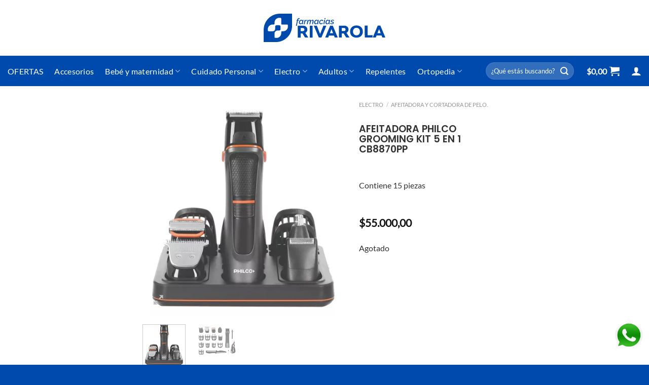

--- FILE ---
content_type: text/html; charset=UTF-8
request_url: https://farmaciasrivarola.com.ar/producto/philco-grooming-kit-5-en-1-cb8870pp/
body_size: 26279
content:
<!DOCTYPE html>
<html lang="es" class="loading-site no-js">
<head>
	<meta charset="UTF-8" />
	<link rel="profile" href="https://gmpg.org/xfn/11" />
	<link rel="pingback" href="https://farmaciasrivarola.com.ar/xmlrpc.php" />

	<script>(function(html){html.className = html.className.replace(/\bno-js\b/,'js')})(document.documentElement);</script>
<meta name='robots' content='index, follow, max-image-preview:large, max-snippet:-1, max-video-preview:-1' />
	<style>img:is([sizes="auto" i], [sizes^="auto," i]) { contain-intrinsic-size: 3000px 1500px }</style>
	<meta name="viewport" content="width=device-width, initial-scale=1" />
	<!-- This site is optimized with the Yoast SEO plugin v26.7 - https://yoast.com/wordpress/plugins/seo/ -->
	<title>AFEITADORA PHILCO GROOMING KIT 5 EN 1 CB8870PP - Farmacia Rivarola</title>
	<link rel="canonical" href="https://farmaciasrivarola.com.ar/producto/philco-grooming-kit-5-en-1-cb8870pp/" />
	<meta property="og:locale" content="es_ES" />
	<meta property="og:type" content="article" />
	<meta property="og:title" content="AFEITADORA PHILCO GROOMING KIT 5 EN 1 CB8870PP - Farmacia Rivarola" />
	<meta property="og:description" content="Contiene 15 piezas" />
	<meta property="og:url" content="https://farmaciasrivarola.com.ar/producto/philco-grooming-kit-5-en-1-cb8870pp/" />
	<meta property="og:site_name" content="Farmacia Rivarola" />
	<meta property="article:publisher" content="https://www.facebook.com/FarmaciaRivarola/" />
	<meta property="article:modified_time" content="2025-02-04T19:02:33+00:00" />
	<meta property="og:image" content="https://farmaciasrivarola.com.ar/wp-content/uploads/sites/3/2023/05/D_NQ_NP_656906-MLA48686280722_122021-O.webp" />
	<meta property="og:image:width" content="467" />
	<meta property="og:image:height" content="500" />
	<meta property="og:image:type" content="image/webp" />
	<meta name="twitter:card" content="summary_large_image" />
	<meta name="twitter:label1" content="Tiempo de lectura" />
	<meta name="twitter:data1" content="1 minuto" />
	<script type="application/ld+json" class="yoast-schema-graph">{"@context":"https://schema.org","@graph":[{"@type":"WebPage","@id":"https://farmaciasrivarola.com.ar/producto/philco-grooming-kit-5-en-1-cb8870pp/","url":"https://farmaciasrivarola.com.ar/producto/philco-grooming-kit-5-en-1-cb8870pp/","name":"AFEITADORA PHILCO GROOMING KIT 5 EN 1 CB8870PP - Farmacia Rivarola","isPartOf":{"@id":"https://farmaciasrivarola.com.ar/#website"},"primaryImageOfPage":{"@id":"https://farmaciasrivarola.com.ar/producto/philco-grooming-kit-5-en-1-cb8870pp/#primaryimage"},"image":{"@id":"https://farmaciasrivarola.com.ar/producto/philco-grooming-kit-5-en-1-cb8870pp/#primaryimage"},"thumbnailUrl":"https://farmaciasrivarola.com.ar/wp-content/uploads/sites/3/2023/05/D_NQ_NP_656906-MLA48686280722_122021-O.webp","datePublished":"2023-05-30T14:26:16+00:00","dateModified":"2025-02-04T19:02:33+00:00","breadcrumb":{"@id":"https://farmaciasrivarola.com.ar/producto/philco-grooming-kit-5-en-1-cb8870pp/#breadcrumb"},"inLanguage":"es","potentialAction":[{"@type":"ReadAction","target":["https://farmaciasrivarola.com.ar/producto/philco-grooming-kit-5-en-1-cb8870pp/"]}]},{"@type":"ImageObject","inLanguage":"es","@id":"https://farmaciasrivarola.com.ar/producto/philco-grooming-kit-5-en-1-cb8870pp/#primaryimage","url":"https://farmaciasrivarola.com.ar/wp-content/uploads/sites/3/2023/05/D_NQ_NP_656906-MLA48686280722_122021-O.webp","contentUrl":"https://farmaciasrivarola.com.ar/wp-content/uploads/sites/3/2023/05/D_NQ_NP_656906-MLA48686280722_122021-O.webp","width":467,"height":500},{"@type":"BreadcrumbList","@id":"https://farmaciasrivarola.com.ar/producto/philco-grooming-kit-5-en-1-cb8870pp/#breadcrumb","itemListElement":[{"@type":"ListItem","position":1,"name":"Portada","item":"https://farmaciasrivarola.com.ar/"},{"@type":"ListItem","position":2,"name":"Tienda","item":"https://farmaciasrivarola.com.ar/tienda/"},{"@type":"ListItem","position":3,"name":"AFEITADORA PHILCO GROOMING KIT 5 EN 1 CB8870PP"}]},{"@type":"WebSite","@id":"https://farmaciasrivarola.com.ar/#website","url":"https://farmaciasrivarola.com.ar/","name":"Farmacia Rivarola","description":"Farmacia Rivarola","publisher":{"@id":"https://farmaciasrivarola.com.ar/#organization"},"potentialAction":[{"@type":"SearchAction","target":{"@type":"EntryPoint","urlTemplate":"https://farmaciasrivarola.com.ar/?s={search_term_string}"},"query-input":{"@type":"PropertyValueSpecification","valueRequired":true,"valueName":"search_term_string"}}],"inLanguage":"es"},{"@type":"Organization","@id":"https://farmaciasrivarola.com.ar/#organization","name":"Farmacia Rivarola","url":"https://farmaciasrivarola.com.ar/","logo":{"@type":"ImageObject","inLanguage":"es","@id":"https://farmaciasrivarola.com.ar/#/schema/logo/image/","url":"https://farmaciasrivarola.com.ar/wp-content/uploads/sites/3/2022/02/Logo-Rivarola-home.png","contentUrl":"https://farmaciasrivarola.com.ar/wp-content/uploads/sites/3/2022/02/Logo-Rivarola-home.png","width":800,"height":214,"caption":"Farmacia Rivarola"},"image":{"@id":"https://farmaciasrivarola.com.ar/#/schema/logo/image/"},"sameAs":["https://www.facebook.com/FarmaciaRivarola/","https://www.instagram.com/farmacia.rivarola/?hl=es"]}]}</script>
	<!-- / Yoast SEO plugin. -->


<link rel='dns-prefetch' href='//www.googletagmanager.com' />
<link rel='dns-prefetch' href='//farmaciasrivarola.com.ar' />
<link rel='prefetch' href='https://farmaciasrivarola.com.ar/wp-content/themes/flatsome/assets/js/flatsome.js?ver=e1ad26bd5672989785e1' />
<link rel='prefetch' href='https://farmaciasrivarola.com.ar/wp-content/themes/flatsome/assets/js/chunk.slider.js?ver=3.19.15' />
<link rel='prefetch' href='https://farmaciasrivarola.com.ar/wp-content/themes/flatsome/assets/js/chunk.popups.js?ver=3.19.15' />
<link rel='prefetch' href='https://farmaciasrivarola.com.ar/wp-content/themes/flatsome/assets/js/chunk.tooltips.js?ver=3.19.15' />
<link rel='prefetch' href='https://farmaciasrivarola.com.ar/wp-content/themes/flatsome/assets/js/woocommerce.js?ver=dd6035ce106022a74757' />
<link rel="alternate" type="application/rss+xml" title="Farmacia Rivarola &raquo; Feed" href="https://farmaciasrivarola.com.ar/feed/" />
<style id='wp-block-library-inline-css' type='text/css'>
:root{--wp-admin-theme-color:#007cba;--wp-admin-theme-color--rgb:0,124,186;--wp-admin-theme-color-darker-10:#006ba1;--wp-admin-theme-color-darker-10--rgb:0,107,161;--wp-admin-theme-color-darker-20:#005a87;--wp-admin-theme-color-darker-20--rgb:0,90,135;--wp-admin-border-width-focus:2px;--wp-block-synced-color:#7a00df;--wp-block-synced-color--rgb:122,0,223;--wp-bound-block-color:var(--wp-block-synced-color)}@media (min-resolution:192dpi){:root{--wp-admin-border-width-focus:1.5px}}.wp-element-button{cursor:pointer}:root{--wp--preset--font-size--normal:16px;--wp--preset--font-size--huge:42px}:root .has-very-light-gray-background-color{background-color:#eee}:root .has-very-dark-gray-background-color{background-color:#313131}:root .has-very-light-gray-color{color:#eee}:root .has-very-dark-gray-color{color:#313131}:root .has-vivid-green-cyan-to-vivid-cyan-blue-gradient-background{background:linear-gradient(135deg,#00d084,#0693e3)}:root .has-purple-crush-gradient-background{background:linear-gradient(135deg,#34e2e4,#4721fb 50%,#ab1dfe)}:root .has-hazy-dawn-gradient-background{background:linear-gradient(135deg,#faaca8,#dad0ec)}:root .has-subdued-olive-gradient-background{background:linear-gradient(135deg,#fafae1,#67a671)}:root .has-atomic-cream-gradient-background{background:linear-gradient(135deg,#fdd79a,#004a59)}:root .has-nightshade-gradient-background{background:linear-gradient(135deg,#330968,#31cdcf)}:root .has-midnight-gradient-background{background:linear-gradient(135deg,#020381,#2874fc)}.has-regular-font-size{font-size:1em}.has-larger-font-size{font-size:2.625em}.has-normal-font-size{font-size:var(--wp--preset--font-size--normal)}.has-huge-font-size{font-size:var(--wp--preset--font-size--huge)}.has-text-align-center{text-align:center}.has-text-align-left{text-align:left}.has-text-align-right{text-align:right}#end-resizable-editor-section{display:none}.aligncenter{clear:both}.items-justified-left{justify-content:flex-start}.items-justified-center{justify-content:center}.items-justified-right{justify-content:flex-end}.items-justified-space-between{justify-content:space-between}.screen-reader-text{border:0;clip-path:inset(50%);height:1px;margin:-1px;overflow:hidden;padding:0;position:absolute;width:1px;word-wrap:normal!important}.screen-reader-text:focus{background-color:#ddd;clip-path:none;color:#444;display:block;font-size:1em;height:auto;left:5px;line-height:normal;padding:15px 23px 14px;text-decoration:none;top:5px;width:auto;z-index:100000}html :where(.has-border-color){border-style:solid}html :where([style*=border-top-color]){border-top-style:solid}html :where([style*=border-right-color]){border-right-style:solid}html :where([style*=border-bottom-color]){border-bottom-style:solid}html :where([style*=border-left-color]){border-left-style:solid}html :where([style*=border-width]){border-style:solid}html :where([style*=border-top-width]){border-top-style:solid}html :where([style*=border-right-width]){border-right-style:solid}html :where([style*=border-bottom-width]){border-bottom-style:solid}html :where([style*=border-left-width]){border-left-style:solid}html :where(img[class*=wp-image-]){height:auto;max-width:100%}:where(figure){margin:0 0 1em}html :where(.is-position-sticky){--wp-admin--admin-bar--position-offset:var(--wp-admin--admin-bar--height,0px)}@media screen and (max-width:600px){html :where(.is-position-sticky){--wp-admin--admin-bar--position-offset:0px}}
</style>
<link rel='stylesheet' id='custom-styles-css' href='https://farmaciasrivarola.com.ar/wp-content/plugins/tript-custom-maintenance/src/css/custom-styles.css?ver=6.8.3' type='text/css' media='all' />
<link rel='stylesheet' id='photoswipe-css' href='https://farmaciasrivarola.com.ar/wp-content/plugins/woocommerce/assets/css/photoswipe/photoswipe.min.css?ver=10.3.7' type='text/css' media='all' />
<link rel='stylesheet' id='photoswipe-default-skin-css' href='https://farmaciasrivarola.com.ar/wp-content/plugins/woocommerce/assets/css/photoswipe/default-skin/default-skin.min.css?ver=10.3.7' type='text/css' media='all' />
<style id='woocommerce-inline-inline-css' type='text/css'>
.woocommerce form .form-row .required { visibility: visible; }
</style>
<link rel='stylesheet' id='brands-styles-css' href='https://farmaciasrivarola.com.ar/wp-content/plugins/woocommerce/assets/css/brands.css?ver=10.3.7' type='text/css' media='all' />
<link rel='stylesheet' id='flatsome-main-css' href='https://farmaciasrivarola.com.ar/wp-content/themes/flatsome/assets/css/flatsome.css?ver=3.19.15' type='text/css' media='all' />
<style id='flatsome-main-inline-css' type='text/css'>
@font-face {
				font-family: "fl-icons";
				font-display: block;
				src: url(https://farmaciasrivarola.com.ar/wp-content/themes/flatsome/assets/css/icons/fl-icons.eot?v=3.19.15);
				src:
					url(https://farmaciasrivarola.com.ar/wp-content/themes/flatsome/assets/css/icons/fl-icons.eot#iefix?v=3.19.15) format("embedded-opentype"),
					url(https://farmaciasrivarola.com.ar/wp-content/themes/flatsome/assets/css/icons/fl-icons.woff2?v=3.19.15) format("woff2"),
					url(https://farmaciasrivarola.com.ar/wp-content/themes/flatsome/assets/css/icons/fl-icons.ttf?v=3.19.15) format("truetype"),
					url(https://farmaciasrivarola.com.ar/wp-content/themes/flatsome/assets/css/icons/fl-icons.woff?v=3.19.15) format("woff"),
					url(https://farmaciasrivarola.com.ar/wp-content/themes/flatsome/assets/css/icons/fl-icons.svg?v=3.19.15#fl-icons) format("svg");
			}
</style>
<link rel='stylesheet' id='flatsome-shop-css' href='https://farmaciasrivarola.com.ar/wp-content/themes/flatsome/assets/css/flatsome-shop.css?ver=3.19.15' type='text/css' media='all' />
<link rel='stylesheet' id='flatsome-style-css' href='https://farmaciasrivarola.com.ar/wp-content/themes/farmaciarivarola-child/style.css?ver=3.0' type='text/css' media='all' />
<script type="text/javascript" id="woocommerce-google-analytics-integration-gtag-js-after">
/* <![CDATA[ */
/* Google Analytics for WooCommerce (gtag.js) */
					window.dataLayer = window.dataLayer || [];
					function gtag(){dataLayer.push(arguments);}
					// Set up default consent state.
					for ( const mode of [{"analytics_storage":"denied","ad_storage":"denied","ad_user_data":"denied","ad_personalization":"denied","region":["AT","BE","BG","HR","CY","CZ","DK","EE","FI","FR","DE","GR","HU","IS","IE","IT","LV","LI","LT","LU","MT","NL","NO","PL","PT","RO","SK","SI","ES","SE","GB","CH"]}] || [] ) {
						gtag( "consent", "default", { "wait_for_update": 500, ...mode } );
					}
					gtag("js", new Date());
					gtag("set", "developer_id.dOGY3NW", true);
					gtag("config", "G-G2H6RG6YBQ", {"track_404":true,"allow_google_signals":true,"logged_in":false,"linker":{"domains":[],"allow_incoming":false},"custom_map":{"dimension1":"logged_in"}});
/* ]]> */
</script>
<script type="text/javascript" src="https://farmaciasrivarola.com.ar/wp-includes/js/jquery/jquery.min.js?ver=3.7.1" id="jquery-core-js"></script>
<script type="text/javascript" src="https://farmaciasrivarola.com.ar/wp-includes/js/jquery/jquery-migrate.min.js?ver=3.4.1" id="jquery-migrate-js"></script>
<script type="text/javascript" src="https://farmaciasrivarola.com.ar/wp-content/plugins/woocommerce/assets/js/jquery-blockui/jquery.blockUI.min.js?ver=2.7.0-wc.10.3.7" id="wc-jquery-blockui-js" data-wp-strategy="defer"></script>
<script type="text/javascript" id="wc-add-to-cart-js-extra">
/* <![CDATA[ */
var wc_add_to_cart_params = {"ajax_url":"\/wp-admin\/admin-ajax.php","wc_ajax_url":"\/?wc-ajax=%%endpoint%%","i18n_view_cart":"Ver carrito","cart_url":"https:\/\/farmaciasrivarola.com.ar\/carrito\/","is_cart":"","cart_redirect_after_add":"no"};
/* ]]> */
</script>
<script type="text/javascript" src="https://farmaciasrivarola.com.ar/wp-content/plugins/woocommerce/assets/js/frontend/add-to-cart.min.js?ver=10.3.7" id="wc-add-to-cart-js" defer="defer" data-wp-strategy="defer"></script>
<script type="text/javascript" src="https://farmaciasrivarola.com.ar/wp-content/plugins/woocommerce/assets/js/photoswipe/photoswipe.min.js?ver=4.1.1-wc.10.3.7" id="wc-photoswipe-js" defer="defer" data-wp-strategy="defer"></script>
<script type="text/javascript" src="https://farmaciasrivarola.com.ar/wp-content/plugins/woocommerce/assets/js/photoswipe/photoswipe-ui-default.min.js?ver=4.1.1-wc.10.3.7" id="wc-photoswipe-ui-default-js" defer="defer" data-wp-strategy="defer"></script>
<script type="text/javascript" id="wc-single-product-js-extra">
/* <![CDATA[ */
var wc_single_product_params = {"i18n_required_rating_text":"Por favor elige una puntuaci\u00f3n","i18n_rating_options":["1 de 5 estrellas","2 de 5 estrellas","3 de 5 estrellas","4 de 5 estrellas","5 de 5 estrellas"],"i18n_product_gallery_trigger_text":"Ver galer\u00eda de im\u00e1genes a pantalla completa","review_rating_required":"yes","flexslider":{"rtl":false,"animation":"slide","smoothHeight":true,"directionNav":false,"controlNav":"thumbnails","slideshow":false,"animationSpeed":500,"animationLoop":false,"allowOneSlide":false},"zoom_enabled":"","zoom_options":[],"photoswipe_enabled":"1","photoswipe_options":{"shareEl":false,"closeOnScroll":false,"history":false,"hideAnimationDuration":0,"showAnimationDuration":0},"flexslider_enabled":""};
/* ]]> */
</script>
<script type="text/javascript" src="https://farmaciasrivarola.com.ar/wp-content/plugins/woocommerce/assets/js/frontend/single-product.min.js?ver=10.3.7" id="wc-single-product-js" defer="defer" data-wp-strategy="defer"></script>
<script type="text/javascript" src="https://farmaciasrivarola.com.ar/wp-content/plugins/woocommerce/assets/js/js-cookie/js.cookie.min.js?ver=2.1.4-wc.10.3.7" id="wc-js-cookie-js" data-wp-strategy="defer"></script>
<script type="text/javascript" id="wc-settings-dep-in-header-js-after">
/* <![CDATA[ */
console.warn( "Scripts that have a dependency on [wc-settings, wc-blocks-checkout] must be loaded in the footer, automatewoo-marketing-optin-editor-script was registered to load in the header, but has been switched to load in the footer instead. See https://github.com/woocommerce/woocommerce-gutenberg-products-block/pull/5059" );
/* ]]> */
</script>
<link rel="https://api.w.org/" href="https://farmaciasrivarola.com.ar/wp-json/" /><link rel="alternate" title="JSON" type="application/json" href="https://farmaciasrivarola.com.ar/wp-json/wp/v2/product/5880" /><link rel="EditURI" type="application/rsd+xml" title="RSD" href="https://farmaciasrivarola.com.ar/xmlrpc.php?rsd" />
<meta name="generator" content="WordPress 6.8.3" />
<meta name="generator" content="WooCommerce 10.3.7" />
<link rel='shortlink' href='https://farmaciasrivarola.com.ar/?p=5880' />
<link rel="alternate" title="oEmbed (JSON)" type="application/json+oembed" href="https://farmaciasrivarola.com.ar/wp-json/oembed/1.0/embed?url=https%3A%2F%2Ffarmaciasrivarola.com.ar%2Fproducto%2Fphilco-grooming-kit-5-en-1-cb8870pp%2F" />
<link rel="alternate" title="oEmbed (XML)" type="text/xml+oembed" href="https://farmaciasrivarola.com.ar/wp-json/oembed/1.0/embed?url=https%3A%2F%2Ffarmaciasrivarola.com.ar%2Fproducto%2Fphilco-grooming-kit-5-en-1-cb8870pp%2F&#038;format=xml" />
<meta name="generator" content="Site Kit by Google 1.166.0" /><script src="https://kit.fontawesome.com/dfde7b1894.js" crossorigin="anonymous"></script>	<noscript><style>.woocommerce-product-gallery{ opacity: 1 !important; }</style></noscript>
	
			<style>
			.form-row-country-ar-hide {
				display: none !important;
			}
			</style><link rel="icon" href="https://farmaciasrivarola.com.ar/wp-content/uploads/sites/3/2022/03/cropped-icono-1-32x32.png" sizes="32x32" />
<link rel="icon" href="https://farmaciasrivarola.com.ar/wp-content/uploads/sites/3/2022/03/cropped-icono-1-192x192.png" sizes="192x192" />
<link rel="apple-touch-icon" href="https://farmaciasrivarola.com.ar/wp-content/uploads/sites/3/2022/03/cropped-icono-1-180x180.png" />
<meta name="msapplication-TileImage" content="https://farmaciasrivarola.com.ar/wp-content/uploads/sites/3/2022/03/cropped-icono-1-270x270.png" />
<style id="custom-css" type="text/css">:root {--primary-color: #40a632;--fs-color-primary: #40a632;--fs-color-secondary: #004aad;--fs-color-success: #6fb639;--fs-color-alert: #b20000;--fs-experimental-link-color: #334862;--fs-experimental-link-color-hover: #1f613d;}.tooltipster-base {--tooltip-color: #fff;--tooltip-bg-color: #000;}.off-canvas-right .mfp-content, .off-canvas-left .mfp-content {--drawer-width: 300px;}.off-canvas .mfp-content.off-canvas-cart {--drawer-width: 360px;}.header-main{height: 110px}#logo img{max-height: 110px}#logo{width:240px;}#logo img{padding:16px 0;}.header-bottom{min-height: 60px}.header-top{min-height: 30px}.transparent .header-main{height: 30px}.transparent #logo img{max-height: 30px}.has-transparent + .page-title:first-of-type,.has-transparent + #main > .page-title,.has-transparent + #main > div > .page-title,.has-transparent + #main .page-header-wrapper:first-of-type .page-title{padding-top: 80px;}.header.show-on-scroll,.stuck .header-main{height:70px!important}.stuck #logo img{max-height: 70px!important}.search-form{ width: 50%;}.header-bg-color {background-color: #ffffff}.header-bottom {background-color: #004aad}.header-main .nav > li > a{line-height: 16px }.header-bottom-nav > li > a{line-height: 19px }@media (max-width: 549px) {.header-main{height: 91px}#logo img{max-height: 91px}}.main-menu-overlay{background-color: #e1f4ff}body{color: #313231}h1,h2,h3,h4,h5,h6,.heading-font{color: #004aad;}body{font-size: 100%;}@media screen and (max-width: 549px){body{font-size: 110%;}}body{font-family: Lato, sans-serif;}body {font-weight: 400;font-style: normal;}.nav > li > a {font-family: Lato, sans-serif;}.mobile-sidebar-levels-2 .nav > li > ul > li > a {font-family: Lato, sans-serif;}.nav > li > a,.mobile-sidebar-levels-2 .nav > li > ul > li > a {font-weight: 400;font-style: normal;}h1,h2,h3,h4,h5,h6,.heading-font, .off-canvas-center .nav-sidebar.nav-vertical > li > a{font-family: Poppins, sans-serif;}h1,h2,h3,h4,h5,h6,.heading-font,.banner h1,.banner h2 {font-weight: 600;font-style: normal;}.alt-font{font-family: "Dancing Script", sans-serif;}.alt-font {font-weight: 400!important;font-style: normal!important;}.nav > li > a, .links > li > a{text-transform: none;}.section-title span{text-transform: none;}.header:not(.transparent) .header-bottom-nav.nav > li > a{color: #ffffff;}.header:not(.transparent) .header-bottom-nav.nav > li > a:hover,.header:not(.transparent) .header-bottom-nav.nav > li.active > a,.header:not(.transparent) .header-bottom-nav.nav > li.current > a,.header:not(.transparent) .header-bottom-nav.nav > li > a.active,.header:not(.transparent) .header-bottom-nav.nav > li > a.current{color: #f9ecde;}.header-bottom-nav.nav-line-bottom > li > a:before,.header-bottom-nav.nav-line-grow > li > a:before,.header-bottom-nav.nav-line > li > a:before,.header-bottom-nav.nav-box > li > a:hover,.header-bottom-nav.nav-box > li.active > a,.header-bottom-nav.nav-pills > li > a:hover,.header-bottom-nav.nav-pills > li.active > a{color:#FFF!important;background-color: #f9ecde;}.is-divider{background-color: #004aad;}.shop-page-title.featured-title .title-overlay{background-color: rgba(0,0,0,0.3);}@media screen and (min-width: 550px){.products .box-vertical .box-image{min-width: 300px!important;width: 300px!important;}}.absolute-footer, html{background-color: #004aad}button[name='update_cart'] { display: none; }.nav-vertical-fly-out > li + li {border-top-width: 1px; border-top-style: solid;}/* Custom CSS */#billing_address_1_field, #billing_address_2_field{display: none !important;}#shipping_address_1_field, #shipping_address_2_field, #shipping_company_field{display: none !important;}#billing_country_field, #shipping_country_field {display: none !important;}.label-new.menu-item > a:after{content:"Nuevo";}.label-hot.menu-item > a:after{content:"Caliente";}.label-sale.menu-item > a:after{content:"Oferta";}.label-popular.menu-item > a:after{content:"Populares";}</style>		<style type="text/css" id="wp-custom-css">
			
		</style>
		<style id="kirki-inline-styles">/* devanagari */
@font-face {
  font-family: 'Poppins';
  font-style: normal;
  font-weight: 600;
  font-display: swap;
  src: url(https://farmaciasrivarola.com.ar/wp-content/fonts/poppins/pxiByp8kv8JHgFVrLEj6Z11lFc-K.woff2) format('woff2');
  unicode-range: U+0900-097F, U+1CD0-1CF9, U+200C-200D, U+20A8, U+20B9, U+20F0, U+25CC, U+A830-A839, U+A8E0-A8FF, U+11B00-11B09;
}
/* latin-ext */
@font-face {
  font-family: 'Poppins';
  font-style: normal;
  font-weight: 600;
  font-display: swap;
  src: url(https://farmaciasrivarola.com.ar/wp-content/fonts/poppins/pxiByp8kv8JHgFVrLEj6Z1JlFc-K.woff2) format('woff2');
  unicode-range: U+0100-02BA, U+02BD-02C5, U+02C7-02CC, U+02CE-02D7, U+02DD-02FF, U+0304, U+0308, U+0329, U+1D00-1DBF, U+1E00-1E9F, U+1EF2-1EFF, U+2020, U+20A0-20AB, U+20AD-20C0, U+2113, U+2C60-2C7F, U+A720-A7FF;
}
/* latin */
@font-face {
  font-family: 'Poppins';
  font-style: normal;
  font-weight: 600;
  font-display: swap;
  src: url(https://farmaciasrivarola.com.ar/wp-content/fonts/poppins/pxiByp8kv8JHgFVrLEj6Z1xlFQ.woff2) format('woff2');
  unicode-range: U+0000-00FF, U+0131, U+0152-0153, U+02BB-02BC, U+02C6, U+02DA, U+02DC, U+0304, U+0308, U+0329, U+2000-206F, U+20AC, U+2122, U+2191, U+2193, U+2212, U+2215, U+FEFF, U+FFFD;
}/* latin-ext */
@font-face {
  font-family: 'Lato';
  font-style: normal;
  font-weight: 400;
  font-display: swap;
  src: url(https://farmaciasrivarola.com.ar/wp-content/fonts/lato/S6uyw4BMUTPHjxAwXjeu.woff2) format('woff2');
  unicode-range: U+0100-02BA, U+02BD-02C5, U+02C7-02CC, U+02CE-02D7, U+02DD-02FF, U+0304, U+0308, U+0329, U+1D00-1DBF, U+1E00-1E9F, U+1EF2-1EFF, U+2020, U+20A0-20AB, U+20AD-20C0, U+2113, U+2C60-2C7F, U+A720-A7FF;
}
/* latin */
@font-face {
  font-family: 'Lato';
  font-style: normal;
  font-weight: 400;
  font-display: swap;
  src: url(https://farmaciasrivarola.com.ar/wp-content/fonts/lato/S6uyw4BMUTPHjx4wXg.woff2) format('woff2');
  unicode-range: U+0000-00FF, U+0131, U+0152-0153, U+02BB-02BC, U+02C6, U+02DA, U+02DC, U+0304, U+0308, U+0329, U+2000-206F, U+20AC, U+2122, U+2191, U+2193, U+2212, U+2215, U+FEFF, U+FFFD;
}/* vietnamese */
@font-face {
  font-family: 'Dancing Script';
  font-style: normal;
  font-weight: 400;
  font-display: swap;
  src: url(https://farmaciasrivarola.com.ar/wp-content/fonts/dancing-script/If2cXTr6YS-zF4S-kcSWSVi_sxjsohD9F50Ruu7BMSo3Rep8ltA.woff2) format('woff2');
  unicode-range: U+0102-0103, U+0110-0111, U+0128-0129, U+0168-0169, U+01A0-01A1, U+01AF-01B0, U+0300-0301, U+0303-0304, U+0308-0309, U+0323, U+0329, U+1EA0-1EF9, U+20AB;
}
/* latin-ext */
@font-face {
  font-family: 'Dancing Script';
  font-style: normal;
  font-weight: 400;
  font-display: swap;
  src: url(https://farmaciasrivarola.com.ar/wp-content/fonts/dancing-script/If2cXTr6YS-zF4S-kcSWSVi_sxjsohD9F50Ruu7BMSo3ROp8ltA.woff2) format('woff2');
  unicode-range: U+0100-02BA, U+02BD-02C5, U+02C7-02CC, U+02CE-02D7, U+02DD-02FF, U+0304, U+0308, U+0329, U+1D00-1DBF, U+1E00-1E9F, U+1EF2-1EFF, U+2020, U+20A0-20AB, U+20AD-20C0, U+2113, U+2C60-2C7F, U+A720-A7FF;
}
/* latin */
@font-face {
  font-family: 'Dancing Script';
  font-style: normal;
  font-weight: 400;
  font-display: swap;
  src: url(https://farmaciasrivarola.com.ar/wp-content/fonts/dancing-script/If2cXTr6YS-zF4S-kcSWSVi_sxjsohD9F50Ruu7BMSo3Sup8.woff2) format('woff2');
  unicode-range: U+0000-00FF, U+0131, U+0152-0153, U+02BB-02BC, U+02C6, U+02DA, U+02DC, U+0304, U+0308, U+0329, U+2000-206F, U+20AC, U+2122, U+2191, U+2193, U+2212, U+2215, U+FEFF, U+FFFD;
}</style></head>

<body class="wp-singular product-template-default single single-product postid-5880 wp-theme-flatsome wp-child-theme-farmaciarivarola-child theme-flatsome woocommerce woocommerce-page woocommerce-no-js lightbox nav-dropdown-has-arrow nav-dropdown-has-shadow nav-dropdown-has-border mobile-submenu-toggle">


<a class="skip-link screen-reader-text" href="#main">Saltar al contenido</a>

<div id="wrapper">

	
	<header id="header" class="header header-full-width has-sticky sticky-jump">
		<div class="header-wrapper">
			<div id="masthead" class="header-main show-logo-center">
      <div class="header-inner flex-row container logo-center medium-logo-center" role="navigation">

          <!-- Logo -->
          <div id="logo" class="flex-col logo">
            
<!-- Header logo -->
<a href="https://farmaciasrivarola.com.ar/" title="Farmacia Rivarola - Farmacia Rivarola" rel="home">
		<img width="442" height="103" src="https://farmaciasrivarola.com.ar/wp-content/uploads/sites/3/2024/11/rivarola-004aad.svg" class="header_logo header-logo" alt="Farmacia Rivarola"/><img  width="442" height="103" src="https://farmaciasrivarola.com.ar/wp-content/uploads/sites/3/2024/11/rivarola-004aad.svg" class="header-logo-dark" alt="Farmacia Rivarola"/></a>
          </div>

          <!-- Mobile Left Elements -->
          <div class="flex-col show-for-medium flex-left">
            <ul class="mobile-nav nav nav-left ">
              <li class="nav-icon has-icon">
  		<a href="#" data-open="#main-menu" data-pos="left" data-bg="main-menu-overlay" data-color="" class="is-small" aria-label="Menú" aria-controls="main-menu" aria-expanded="false">

		  <i class="icon-menu" ></i>
		  		</a>
	</li>
            </ul>
          </div>

          <!-- Left Elements -->
          <div class="flex-col hide-for-medium flex-left
            ">
            <ul class="header-nav header-nav-main nav nav-left  nav-uppercase" >
                          </ul>
          </div>

          <!-- Right Elements -->
          <div class="flex-col hide-for-medium flex-right">
            <ul class="header-nav header-nav-main nav nav-right  nav-uppercase">
                          </ul>
          </div>

          <!-- Mobile Right Elements -->
          <div class="flex-col show-for-medium flex-right">
            <ul class="mobile-nav nav nav-right ">
              
<li class="account-item has-icon">
		<a href="https://farmaciasrivarola.com.ar/mi-cuenta/" class="account-link-mobile is-small" title="Mi cuenta" aria-label="Mi cuenta" >
		<i class="icon-user" ></i>	</a>
	</li>
<li class="cart-item has-icon">


		<a href="https://farmaciasrivarola.com.ar/carrito/" class="header-cart-link is-small off-canvas-toggle nav-top-link" title="Carrito" data-open="#cart-popup" data-class="off-canvas-cart" data-pos="right" >

    <i class="icon-shopping-cart"
    data-icon-label="0">
  </i>
  </a>

</li>
            </ul>
          </div>

      </div>

      </div>
<div id="wide-nav" class="header-bottom wide-nav nav-dark">
    <div class="flex-row container">

                        <div class="flex-col hide-for-medium flex-left">
                <ul class="nav header-nav header-bottom-nav nav-left  nav-size-large nav-spacing-large nav-uppercase">
                    <li id="menu-item-2234" class="menu-item menu-item-type-taxonomy menu-item-object-product_cat menu-item-2234 menu-item-design-default"><a href="https://farmaciasrivarola.com.ar/categoria-producto/ofertas/" class="nav-top-link">OFERTAS</a></li>
<li id="menu-item-9153" class="menu-item menu-item-type-taxonomy menu-item-object-product_cat menu-item-9153 menu-item-design-default"><a href="https://farmaciasrivarola.com.ar/categoria-producto/accesorios/" class="nav-top-link">Accesorios</a></li>
<li id="menu-item-1196" class="menu-item menu-item-type-taxonomy menu-item-object-product_cat menu-item-has-children menu-item-1196 menu-item-design-default has-dropdown"><a href="https://farmaciasrivarola.com.ar/categoria-producto/bebe-y-maternidad/" class="nav-top-link" aria-expanded="false" aria-haspopup="menu">Bebé y maternidad<i class="icon-angle-down" ></i></a>
<ul class="sub-menu nav-dropdown nav-dropdown-default">
	<li id="menu-item-4539" class="menu-item menu-item-type-taxonomy menu-item-object-product_cat menu-item-has-children menu-item-4539 nav-dropdown-col"><a href="https://farmaciasrivarola.com.ar/categoria-producto/bebe-y-maternidad/chupetes/">Chupetes y accesorios</a>
	<ul class="sub-menu nav-column nav-dropdown-default">
		<li id="menu-item-4538" class="menu-item menu-item-type-taxonomy menu-item-object-product_cat menu-item-4538"><a href="https://farmaciasrivarola.com.ar/categoria-producto/bebe-y-maternidad/mamaderas-y-accesorios/">Mamaderas</a></li>
		<li id="menu-item-3583" class="menu-item menu-item-type-taxonomy menu-item-object-product_cat menu-item-3583"><a href="https://farmaciasrivarola.com.ar/categoria-producto/bebe-y-maternidad/mordillos/">Mordillos y Aspirador nasal</a></li>
		<li id="menu-item-4560" class="menu-item menu-item-type-taxonomy menu-item-object-product_cat menu-item-4560"><a href="https://farmaciasrivarola.com.ar/categoria-producto/bebe-y-maternidad/tetinas/">Tetinas</a></li>
		<li id="menu-item-4796" class="menu-item menu-item-type-taxonomy menu-item-object-product_cat menu-item-4796"><a href="https://farmaciasrivarola.com.ar/categoria-producto/bebe-y-maternidad/otros/">Otros</a></li>
	</ul>
</li>
	<li id="menu-item-1251" class="menu-item menu-item-type-taxonomy menu-item-object-product_cat menu-item-has-children menu-item-1251 nav-dropdown-col"><a href="https://farmaciasrivarola.com.ar/categoria-producto/bebe-y-maternidad/linea-disney/">Línea Disney</a>
	<ul class="sub-menu nav-column nav-dropdown-default">
		<li id="menu-item-4756" class="menu-item menu-item-type-taxonomy menu-item-object-product_cat menu-item-4756"><a href="https://farmaciasrivarola.com.ar/categoria-producto/bebe-y-maternidad/bowl-cerealero/">Bowl cerealero</a></li>
		<li id="menu-item-4755" class="menu-item menu-item-type-taxonomy menu-item-object-product_cat menu-item-4755"><a href="https://farmaciasrivarola.com.ar/categoria-producto/bebe-y-maternidad/botella-sport/">Botella Sport</a></li>
		<li id="menu-item-4757" class="menu-item menu-item-type-taxonomy menu-item-object-product_cat menu-item-4757"><a href="https://farmaciasrivarola.com.ar/categoria-producto/bebe-y-maternidad/caja-sandwich/">Caja Sandwich</a></li>
		<li id="menu-item-4753" class="menu-item menu-item-type-taxonomy menu-item-object-product_cat menu-item-4753"><a href="https://farmaciasrivarola.com.ar/categoria-producto/bebe-y-maternidad/cantimploras/">Cantimploras</a></li>
		<li id="menu-item-4754" class="menu-item menu-item-type-taxonomy menu-item-object-product_cat menu-item-4754"><a href="https://farmaciasrivarola.com.ar/categoria-producto/bebe-y-maternidad/loncheras/">Loncheras</a></li>
	</ul>
</li>
	<li id="menu-item-4752" class="menu-item menu-item-type-taxonomy menu-item-object-product_cat menu-item-has-children menu-item-4752 nav-dropdown-col"><a href="https://farmaciasrivarola.com.ar/categoria-producto/bebe-y-maternidad/platos/">Platos</a>
	<ul class="sub-menu nav-column nav-dropdown-default">
		<li id="menu-item-4751" class="menu-item menu-item-type-taxonomy menu-item-object-product_cat menu-item-4751"><a href="https://farmaciasrivarola.com.ar/categoria-producto/bebe-y-maternidad/set/">Set</a></li>
		<li id="menu-item-7192" class="menu-item menu-item-type-taxonomy menu-item-object-product_cat menu-item-7192"><a href="https://farmaciasrivarola.com.ar/categoria-producto/bebe-y-maternidad/tupper/">Tupper</a></li>
		<li id="menu-item-4769" class="menu-item menu-item-type-taxonomy menu-item-object-product_cat menu-item-4769"><a href="https://farmaciasrivarola.com.ar/categoria-producto/bebe-y-maternidad/vaso-antiderrame/">Vaso Antiderrame</a></li>
		<li id="menu-item-4749" class="menu-item menu-item-type-taxonomy menu-item-object-product_cat menu-item-4749"><a href="https://farmaciasrivarola.com.ar/categoria-producto/bebe-y-maternidad/vaso-sport/">Vaso sport</a></li>
		<li id="menu-item-4750" class="menu-item menu-item-type-taxonomy menu-item-object-product_cat menu-item-4750"><a href="https://farmaciasrivarola.com.ar/categoria-producto/bebe-y-maternidad/vaso-termico/">Vaso Térmico</a></li>
	</ul>
</li>
	<li id="menu-item-1125" class="menu-item menu-item-type-taxonomy menu-item-object-product_cat menu-item-1125"><a href="https://farmaciasrivarola.com.ar/categoria-producto/bebe-y-maternidad/higiene-cuidado-del-bebe/">Higiene del bebé</a></li>
	<li id="menu-item-493" class="menu-item menu-item-type-taxonomy menu-item-object-product_cat menu-item-493"><a href="https://farmaciasrivarola.com.ar/categoria-producto/bebe-y-maternidad/panales/">Pañales</a></li>
	<li id="menu-item-3610" class="menu-item menu-item-type-taxonomy menu-item-object-product_cat menu-item-3610"><a href="https://farmaciasrivarola.com.ar/categoria-producto/bebe-y-maternidad/para-mama/">Para Mamá!!</a></li>
</ul>
</li>
<li id="menu-item-1684" class="menu-item menu-item-type-taxonomy menu-item-object-product_cat menu-item-has-children menu-item-1684 menu-item-design-default has-dropdown"><a href="https://farmaciasrivarola.com.ar/categoria-producto/cuidado-personal/" class="nav-top-link" aria-expanded="false" aria-haspopup="menu">Cuidado Personal<i class="icon-angle-down" ></i></a>
<ul class="sub-menu nav-dropdown nav-dropdown-default">
	<li id="menu-item-4104" class="menu-item menu-item-type-taxonomy menu-item-object-product_cat menu-item-has-children menu-item-4104 nav-dropdown-col"><a href="https://farmaciasrivarola.com.ar/categoria-producto/cuidado-personal/mas/">Algodones y más</a>
	<ul class="sub-menu nav-column nav-dropdown-default">
		<li id="menu-item-6907" class="menu-item menu-item-type-taxonomy menu-item-object-product_cat menu-item-6907"><a href="https://farmaciasrivarola.com.ar/categoria-producto/cuidado-personal/alcohol/">Alcohol</a></li>
		<li id="menu-item-5842" class="menu-item menu-item-type-taxonomy menu-item-object-product_cat menu-item-5842"><a href="https://farmaciasrivarola.com.ar/categoria-producto/cuidado-personal/hierbas-medicinales/">Hierbas Medicinales</a></li>
		<li id="menu-item-5125" class="menu-item menu-item-type-taxonomy menu-item-object-product_cat menu-item-5125"><a href="https://farmaciasrivarola.com.ar/categoria-producto/cuidado-personal/bolsa-de-agua-caliente/">Bolsa de agua caliente</a></li>
		<li id="menu-item-4562" class="menu-item menu-item-type-taxonomy menu-item-object-product_cat menu-item-4562"><a href="https://farmaciasrivarola.com.ar/categoria-producto/cuidado-personal/pastilleros/">Pastilleros</a></li>
		<li id="menu-item-4085" class="menu-item menu-item-type-taxonomy menu-item-object-product_cat menu-item-4085"><a href="https://farmaciasrivarola.com.ar/categoria-producto/cuidado-personal/pediculosis/">Pediculosis</a></li>
		<li id="menu-item-4442" class="menu-item menu-item-type-taxonomy menu-item-object-product_cat menu-item-4442"><a href="https://farmaciasrivarola.com.ar/categoria-producto/cuidado-personal/preservativos-y-lubricantes/">Preservativos y lubricantes</a></li>
		<li id="menu-item-9648" class="menu-item menu-item-type-taxonomy menu-item-object-product_cat menu-item-9648"><a href="https://farmaciasrivarola.com.ar/categoria-producto/productos-de-limpieza/">Productos de limpieza</a></li>
		<li id="menu-item-5249" class="menu-item menu-item-type-taxonomy menu-item-object-product_cat menu-item-5249"><a href="https://farmaciasrivarola.com.ar/categoria-producto/cuidado-personal/repelentes/">Repelentes</a></li>
		<li id="menu-item-2576" class="menu-item menu-item-type-taxonomy menu-item-object-product_cat menu-item-2576"><a href="https://farmaciasrivarola.com.ar/categoria-producto/regaleria/">Regalería</a></li>
		<li id="menu-item-7393" class="menu-item menu-item-type-taxonomy menu-item-object-product_cat menu-item-7393"><a href="https://farmaciasrivarola.com.ar/categoria-producto/productos-de-temporada/">Solares</a></li>
		<li id="menu-item-6946" class="menu-item menu-item-type-taxonomy menu-item-object-product_cat menu-item-6946"><a href="https://farmaciasrivarola.com.ar/categoria-producto/cuidado-personal/tapones-para-oido/">Tapones para oído</a></li>
		<li id="menu-item-5408" class="menu-item menu-item-type-taxonomy menu-item-object-product_cat menu-item-5408"><a href="https://farmaciasrivarola.com.ar/categoria-producto/varios/">Varios</a></li>
	</ul>
</li>
	<li id="menu-item-1809" class="menu-item menu-item-type-taxonomy menu-item-object-product_cat menu-item-has-children menu-item-1809 nav-dropdown-col"><a href="https://farmaciasrivarola.com.ar/categoria-producto/cuidado-personal/cremas-faciales-corporales/">Cosmética</a>
	<ul class="sub-menu nav-column nav-dropdown-default">
		<li id="menu-item-4543" class="menu-item menu-item-type-taxonomy menu-item-object-product_cat menu-item-4543"><a href="https://farmaciasrivarola.com.ar/categoria-producto/cuidado-personal/cremas-corporales/">Cremas Corporales</a></li>
		<li id="menu-item-4542" class="menu-item menu-item-type-taxonomy menu-item-object-product_cat menu-item-4542"><a href="https://farmaciasrivarola.com.ar/categoria-producto/cuidado-personal/cremas-faciales/">Cremas Faciales</a></li>
		<li id="menu-item-4544" class="menu-item menu-item-type-taxonomy menu-item-object-product_cat menu-item-4544"><a href="https://farmaciasrivarola.com.ar/categoria-producto/cuidado-personal/cremas-para-manos/">Cremas para Manos</a></li>
		<li id="menu-item-2238" class="menu-item menu-item-type-taxonomy menu-item-object-product_cat menu-item-2238"><a href="https://farmaciasrivarola.com.ar/categoria-producto/cuidado-personal/cuidado-facial/">Limpieza Facial</a></li>
		<li id="menu-item-6311" class="menu-item menu-item-type-taxonomy menu-item-object-product_cat menu-item-6311"><a href="https://farmaciasrivarola.com.ar/categoria-producto/cuidado-personal/manteca-de-cacao/">Manteca de Cacao</a></li>
		<li id="menu-item-7062" class="menu-item menu-item-type-taxonomy menu-item-object-product_cat menu-item-7062"><a href="https://farmaciasrivarola.com.ar/categoria-producto/productos-de-temporada/">Protectores solares</a></li>
		<li id="menu-item-6527" class="menu-item menu-item-type-taxonomy menu-item-object-product_cat menu-item-6527"><a href="https://farmaciasrivarola.com.ar/categoria-producto/cuidado-personal/serum/">Serum</a></li>
		<li id="menu-item-2411" class="menu-item menu-item-type-taxonomy menu-item-object-product_cat menu-item-2411"><a href="https://farmaciasrivarola.com.ar/categoria-producto/cuidado-personal/unas/">Uñas</a></li>
	</ul>
</li>
	<li id="menu-item-2240" class="menu-item menu-item-type-taxonomy menu-item-object-product_cat menu-item-has-children menu-item-2240 nav-dropdown-col"><a href="https://farmaciasrivarola.com.ar/categoria-producto/cuidado-personal/higiene-corporal/">Higiene Corporal</a>
	<ul class="sub-menu nav-column nav-dropdown-default">
		<li id="menu-item-5399" class="menu-item menu-item-type-taxonomy menu-item-object-product_cat menu-item-5399"><a href="https://farmaciasrivarola.com.ar/categoria-producto/cuidado-personal/accesorios-de-bano/">Accesorios de baño</a></li>
		<li id="menu-item-3471" class="menu-item menu-item-type-taxonomy menu-item-object-product_cat menu-item-3471"><a href="https://farmaciasrivarola.com.ar/categoria-producto/cuidado-personal/depilacion/">Depilación</a></li>
		<li id="menu-item-5292" class="menu-item menu-item-type-taxonomy menu-item-object-product_cat menu-item-5292"><a href="https://farmaciasrivarola.com.ar/categoria-producto/cuidado-personal/espumas-de-afeitar/">Espumas de afeitar</a></li>
		<li id="menu-item-4548" class="menu-item menu-item-type-taxonomy menu-item-object-product_cat menu-item-4548"><a href="https://farmaciasrivarola.com.ar/categoria-producto/cuidado-personal/panuelitos-descartables/">Pañuelitos Descartables</a></li>
		<li id="menu-item-4549" class="menu-item menu-item-type-taxonomy menu-item-object-product_cat menu-item-4549"><a href="https://farmaciasrivarola.com.ar/categoria-producto/cuidado-personal/talcos-y-jabones/">Talcos y Jabones</a></li>
		<li id="menu-item-7318" class="menu-item menu-item-type-taxonomy menu-item-object-product_cat menu-item-7318"><a href="https://farmaciasrivarola.com.ar/categoria-producto/cuidado-personal/toallitas-humedas-bano-facil-adultos/">Toallitas húmedas/Baño Fácil (Adultos)</a></li>
	</ul>
</li>
	<li id="menu-item-2917" class="menu-item menu-item-type-taxonomy menu-item-object-product_cat menu-item-has-children menu-item-2917 nav-dropdown-col"><a href="https://farmaciasrivarola.com.ar/categoria-producto/cuidado-personal/bucal/">Higiene bucal</a>
	<ul class="sub-menu nav-column nav-dropdown-default">
		<li id="menu-item-4553" class="menu-item menu-item-type-taxonomy menu-item-object-product_cat menu-item-4553"><a href="https://farmaciasrivarola.com.ar/categoria-producto/cuidado-personal/adhesivos/">Adhesivos</a></li>
		<li id="menu-item-7991" class="menu-item menu-item-type-taxonomy menu-item-object-product_cat menu-item-7991"><a href="https://farmaciasrivarola.com.ar/categoria-producto/cuidado-personal/bucal/cepillos-de-dientes/">Cepillos de dientes</a></li>
		<li id="menu-item-4554" class="menu-item menu-item-type-taxonomy menu-item-object-product_cat menu-item-4554"><a href="https://farmaciasrivarola.com.ar/categoria-producto/cuidado-personal/ortodoncias/">Ortodoncias</a></li>
		<li id="menu-item-7992" class="menu-item menu-item-type-taxonomy menu-item-object-product_cat menu-item-7992"><a href="https://farmaciasrivarola.com.ar/categoria-producto/cuidado-personal/bucal/pastas-dentales/">Pastas dentales</a></li>
		<li id="menu-item-4564" class="menu-item menu-item-type-taxonomy menu-item-object-product_cat menu-item-4564"><a href="https://farmaciasrivarola.com.ar/categoria-producto/cuidado-personal/protectores-bucales/">Protectores Bucales</a></li>
		<li id="menu-item-4563" class="menu-item menu-item-type-taxonomy menu-item-object-product_cat menu-item-4563"><a href="https://farmaciasrivarola.com.ar/categoria-producto/cuidado-personal/spray-bucal/">Spray Bucal</a></li>
	</ul>
</li>
	<li id="menu-item-2252" class="menu-item menu-item-type-taxonomy menu-item-object-product_cat menu-item-has-children menu-item-2252 nav-dropdown-col"><a href="https://farmaciasrivarola.com.ar/categoria-producto/cuidado-personal/tratamientos-capilares/">Cuidado del Pelo</a>
	<ul class="sub-menu nav-column nav-dropdown-default">
		<li id="menu-item-4561" class="menu-item menu-item-type-taxonomy menu-item-object-product_cat menu-item-4561"><a href="https://farmaciasrivarola.com.ar/categoria-producto/cuidado-personal/cepillos-y-peines/">Cepillos y Peines</a></li>
		<li id="menu-item-4545" class="menu-item menu-item-type-taxonomy menu-item-object-product_cat menu-item-4545"><a href="https://farmaciasrivarola.com.ar/categoria-producto/cuidado-personal/sahmpoo-y-acondicionador/">Shampoo y Acondicionador</a></li>
		<li id="menu-item-5521" class="menu-item menu-item-type-taxonomy menu-item-object-product_cat menu-item-5521"><a href="https://farmaciasrivarola.com.ar/categoria-producto/cuidado-personal/spray-fijador/">Spray fijador</a></li>
		<li id="menu-item-4546" class="menu-item menu-item-type-taxonomy menu-item-object-product_cat menu-item-4546"><a href="https://farmaciasrivarola.com.ar/categoria-producto/cuidado-personal/tinturas/">Tinturas</a></li>
		<li id="menu-item-4565" class="menu-item menu-item-type-taxonomy menu-item-object-product_cat menu-item-4565"><a href="https://farmaciasrivarola.com.ar/categoria-producto/cuidado-personal/tratamientos-capilares/">Tratamientos Capilares</a></li>
	</ul>
</li>
	<li id="menu-item-3622" class="menu-item menu-item-type-taxonomy menu-item-object-product_cat menu-item-has-children menu-item-3622 nav-dropdown-col"><a href="https://farmaciasrivarola.com.ar/categoria-producto/cuidado-personal/proteccion-femenina/">Protección Femenina</a>
	<ul class="sub-menu nav-column nav-dropdown-default">
		<li id="menu-item-4558" class="menu-item menu-item-type-taxonomy menu-item-object-product_cat menu-item-4558"><a href="https://farmaciasrivarola.com.ar/categoria-producto/cuidado-personal/copas-menstruales/">Copas Menstruales</a></li>
		<li id="menu-item-4559" class="menu-item menu-item-type-taxonomy menu-item-object-product_cat menu-item-4559"><a href="https://farmaciasrivarola.com.ar/categoria-producto/cuidado-personal/jabones-intimos/">Jabones íntimos</a></li>
		<li id="menu-item-4555" class="menu-item menu-item-type-taxonomy menu-item-object-product_cat menu-item-4555"><a href="https://farmaciasrivarola.com.ar/categoria-producto/cuidado-personal/protectores-diarios/">Protectores Diarios</a></li>
		<li id="menu-item-4557" class="menu-item menu-item-type-taxonomy menu-item-object-product_cat menu-item-4557"><a href="https://farmaciasrivarola.com.ar/categoria-producto/cuidado-personal/tampones/">Tampones</a></li>
		<li id="menu-item-4556" class="menu-item menu-item-type-taxonomy menu-item-object-product_cat menu-item-4556"><a href="https://farmaciasrivarola.com.ar/categoria-producto/cuidado-personal/toallitas/">Toallitas</a></li>
	</ul>
</li>
</ul>
</li>
<li id="menu-item-492" class="menu-item menu-item-type-taxonomy menu-item-object-product_cat current-product-ancestor menu-item-has-children menu-item-492 menu-item-design-default has-dropdown"><a href="https://farmaciasrivarola.com.ar/categoria-producto/electro/" class="nav-top-link" aria-expanded="false" aria-haspopup="menu">Electro<i class="icon-angle-down" ></i></a>
<ul class="sub-menu nav-dropdown nav-dropdown-default">
	<li id="menu-item-6956" class="menu-item menu-item-type-taxonomy menu-item-object-product_cat menu-item-6956"><a href="https://farmaciasrivarola.com.ar/categoria-producto/electro/aerocamaras/">Aerocámaras</a></li>
	<li id="menu-item-6828" class="menu-item menu-item-type-taxonomy menu-item-object-product_cat menu-item-6828"><a href="https://farmaciasrivarola.com.ar/categoria-producto/electro/auriculares/">Auriculares</a></li>
	<li id="menu-item-6830" class="menu-item menu-item-type-taxonomy menu-item-object-product_cat menu-item-6830"><a href="https://farmaciasrivarola.com.ar/categoria-producto/electro/cables-usb-tipo-c/">Cables USB / TIPO C</a></li>
	<li id="menu-item-6829" class="menu-item menu-item-type-taxonomy menu-item-object-product_cat menu-item-6829"><a href="https://farmaciasrivarola.com.ar/categoria-producto/electro/cargadores/">Cargadores</a></li>
	<li id="menu-item-823" class="menu-item menu-item-type-taxonomy menu-item-object-product_cat menu-item-has-children menu-item-823 nav-dropdown-col"><a href="https://farmaciasrivarola.com.ar/categoria-producto/electro/almohadilla-termica/">Almohadilla Térmica</a>
	<ul class="sub-menu nav-column nav-dropdown-default">
		<li id="menu-item-845" class="menu-item menu-item-type-taxonomy menu-item-object-product_cat menu-item-845"><a href="https://farmaciasrivarola.com.ar/categoria-producto/electro/balanzas/">Balanzas</a></li>
		<li id="menu-item-824" class="menu-item menu-item-type-taxonomy menu-item-object-product_cat menu-item-824"><a href="https://farmaciasrivarola.com.ar/categoria-producto/electro/manta-electrica/">Manta eléctrica</a></li>
		<li id="menu-item-864" class="menu-item menu-item-type-taxonomy menu-item-object-product_cat menu-item-864"><a href="https://farmaciasrivarola.com.ar/categoria-producto/electro/termometros/">Termómetros</a></li>
	</ul>
</li>
	<li id="menu-item-821" class="menu-item menu-item-type-taxonomy menu-item-object-product_cat menu-item-has-children menu-item-821 nav-dropdown-col"><a href="https://farmaciasrivarola.com.ar/categoria-producto/electro/nebulizadores-electro/">Nebulizadores</a>
	<ul class="sub-menu nav-column nav-dropdown-default">
		<li id="menu-item-5901" class="menu-item menu-item-type-taxonomy menu-item-object-product_cat menu-item-5901"><a href="https://farmaciasrivarola.com.ar/categoria-producto/electro/oximetros/">Oxímetros</a></li>
		<li id="menu-item-5096" class="menu-item menu-item-type-taxonomy menu-item-object-product_cat menu-item-5096"><a href="https://farmaciasrivarola.com.ar/categoria-producto/electro/repuestos-nebulizador/">Repuestos nebulizador</a></li>
		<li id="menu-item-820" class="menu-item menu-item-type-taxonomy menu-item-object-product_cat menu-item-820"><a href="https://farmaciasrivarola.com.ar/categoria-producto/electro/tensiometros/">Tensiometros</a></li>
	</ul>
</li>
	<li id="menu-item-886" class="menu-item menu-item-type-taxonomy menu-item-object-product_cat current-product-ancestor current-menu-parent current-product-parent menu-item-has-children menu-item-886 active nav-dropdown-col"><a href="https://farmaciasrivarola.com.ar/categoria-producto/electro/afeitadora-y-cortadora-de-pelo/">Afeitadora y Cortadora de pelo.</a>
	<ul class="sub-menu nav-column nav-dropdown-default">
		<li id="menu-item-945" class="menu-item menu-item-type-taxonomy menu-item-object-product_cat menu-item-945"><a href="https://farmaciasrivarola.com.ar/categoria-producto/electro/planchas/">Planchas</a></li>
		<li id="menu-item-921" class="menu-item menu-item-type-taxonomy menu-item-object-product_cat menu-item-921"><a href="https://farmaciasrivarola.com.ar/categoria-producto/electro/secador-de-pelo/">Secador de pelo</a></li>
	</ul>
</li>
</ul>
</li>
<li id="menu-item-1081" class="menu-item menu-item-type-taxonomy menu-item-object-product_cat menu-item-has-children menu-item-1081 menu-item-design-default has-dropdown"><a href="https://farmaciasrivarola.com.ar/categoria-producto/linea-adultos/" class="nav-top-link" aria-expanded="false" aria-haspopup="menu">Adultos<i class="icon-angle-down" ></i></a>
<ul class="sub-menu nav-dropdown nav-dropdown-default">
	<li id="menu-item-1094" class="menu-item menu-item-type-taxonomy menu-item-object-product_cat menu-item-1094"><a href="https://farmaciasrivarola.com.ar/categoria-producto/linea-adultos/higiene/">Higiene</a></li>
	<li id="menu-item-1085" class="menu-item menu-item-type-taxonomy menu-item-object-product_cat menu-item-1085"><a href="https://farmaciasrivarola.com.ar/categoria-producto/linea-adultos/incontinencia/">Incontinencia</a></li>
	<li id="menu-item-1040" class="menu-item menu-item-type-taxonomy menu-item-object-product_cat menu-item-1040"><a href="https://farmaciasrivarola.com.ar/categoria-producto/linea-adultos/nonisec/">Pañales Adultos</a></li>
	<li id="menu-item-1082" class="menu-item menu-item-type-taxonomy menu-item-object-product_cat menu-item-1082"><a href="https://farmaciasrivarola.com.ar/categoria-producto/linea-adultos/refuerza-panal/">Refuerza pañal.</a></li>
	<li id="menu-item-6349" class="menu-item menu-item-type-taxonomy menu-item-object-product_cat menu-item-6349"><a href="https://farmaciasrivarola.com.ar/categoria-producto/linea-adultos/ropa-interior/">Ropa Interior</a></li>
</ul>
</li>
<li id="menu-item-7394" class="menu-item menu-item-type-taxonomy menu-item-object-product_cat menu-item-7394 menu-item-design-default"><a href="https://farmaciasrivarola.com.ar/categoria-producto/cuidado-personal/repelentes/" class="nav-top-link">Repelentes</a></li>
<li id="menu-item-6464" class="menu-item menu-item-type-taxonomy menu-item-object-product_cat menu-item-has-children menu-item-6464 menu-item-design-default has-dropdown"><a href="https://farmaciasrivarola.com.ar/categoria-producto/ortopedia/" class="nav-top-link" aria-expanded="false" aria-haspopup="menu">Ortopedia<i class="icon-angle-down" ></i></a>
<ul class="sub-menu nav-dropdown nav-dropdown-default">
	<li id="menu-item-6469" class="menu-item menu-item-type-taxonomy menu-item-object-product_cat menu-item-6469"><a href="https://farmaciasrivarola.com.ar/categoria-producto/ortopedia/fajas/">Fajas</a></li>
	<li id="menu-item-6481" class="menu-item menu-item-type-taxonomy menu-item-object-product_cat menu-item-6481"><a href="https://farmaciasrivarola.com.ar/categoria-producto/linea-adultos/musleras/">Musleras</a></li>
	<li id="menu-item-6480" class="menu-item menu-item-type-taxonomy menu-item-object-product_cat menu-item-6480"><a href="https://farmaciasrivarola.com.ar/categoria-producto/ortopedia/munequeras/">Muñequeras</a></li>
	<li id="menu-item-6465" class="menu-item menu-item-type-taxonomy menu-item-object-product_cat menu-item-6465"><a href="https://farmaciasrivarola.com.ar/categoria-producto/ortopedia/rodilleras/">Rodilleras</a></li>
	<li id="menu-item-6470" class="menu-item menu-item-type-taxonomy menu-item-object-product_cat menu-item-6470"><a href="https://farmaciasrivarola.com.ar/categoria-producto/ortopedia/tobilleras/">Tobilleras</a></li>
	<li id="menu-item-6468" class="menu-item menu-item-type-taxonomy menu-item-object-product_cat menu-item-6468"><a href="https://farmaciasrivarola.com.ar/categoria-producto/ortopedia/venda-elastica/">Venda elástica</a></li>
</ul>
</li>
                </ul>
            </div>
            
            
                        <div class="flex-col hide-for-medium flex-right flex-grow">
              <ul class="nav header-nav header-bottom-nav nav-right  nav-size-large nav-spacing-large nav-uppercase">
                   <li class="header-search-form search-form html relative has-icon">
	<div class="header-search-form-wrapper">
		<div class="searchform-wrapper ux-search-box relative form-flat is-normal"><form role="search" method="get" class="searchform" action="https://farmaciasrivarola.com.ar/">
	<div class="flex-row relative">
						<div class="flex-col flex-grow">
			<label class="screen-reader-text" for="woocommerce-product-search-field-0">Buscar por:</label>
			<input type="search" id="woocommerce-product-search-field-0" class="search-field mb-0" placeholder="¿Qué estás buscando?" value="" name="s" />
			<input type="hidden" name="post_type" value="product" />
					</div>
		<div class="flex-col">
			<button type="submit" value="Buscar" class="ux-search-submit submit-button secondary button  icon mb-0" aria-label="Enviar">
				<i class="icon-search" ></i>			</button>
		</div>
	</div>
	<div class="live-search-results text-left z-top"></div>
</form>
</div>	</div>
</li>
<li class="cart-item has-icon">

<a href="https://farmaciasrivarola.com.ar/carrito/" class="header-cart-link is-small off-canvas-toggle nav-top-link" title="Carrito" data-open="#cart-popup" data-class="off-canvas-cart" data-pos="right" >

<span class="header-cart-title">
          <span class="cart-price"><span class="woocommerce-Price-amount amount"><bdi><span class="woocommerce-Price-currencySymbol">&#36;</span>0,00</bdi></span></span>
  </span>

    <i class="icon-shopping-cart"
    data-icon-label="0">
  </i>
  </a>



  <!-- Cart Sidebar Popup -->
  <div id="cart-popup" class="mfp-hide">
  <div class="cart-popup-inner inner-padding cart-popup-inner--sticky">
      <div class="cart-popup-title text-center">
          <span class="heading-font uppercase">Carrito</span>
          <div class="is-divider"></div>
      </div>
	  <div class="widget_shopping_cart">
		  <div class="widget_shopping_cart_content">
			  

	<div class="ux-mini-cart-empty flex flex-row-col text-center pt pb">
				<div class="ux-mini-cart-empty-icon">
			<svg xmlns="http://www.w3.org/2000/svg" viewBox="0 0 17 19" style="opacity:.1;height:80px;">
				<path d="M8.5 0C6.7 0 5.3 1.2 5.3 2.7v2H2.1c-.3 0-.6.3-.7.7L0 18.2c0 .4.2.8.6.8h15.7c.4 0 .7-.3.7-.7v-.1L15.6 5.4c0-.3-.3-.6-.7-.6h-3.2v-2c0-1.6-1.4-2.8-3.2-2.8zM6.7 2.7c0-.8.8-1.4 1.8-1.4s1.8.6 1.8 1.4v2H6.7v-2zm7.5 3.4 1.3 11.5h-14L2.8 6.1h2.5v1.4c0 .4.3.7.7.7.4 0 .7-.3.7-.7V6.1h3.5v1.4c0 .4.3.7.7.7s.7-.3.7-.7V6.1h2.6z" fill-rule="evenodd" clip-rule="evenodd" fill="currentColor"></path>
			</svg>
		</div>
				<p class="woocommerce-mini-cart__empty-message empty">No hay productos en el carrito.</p>
					<p class="return-to-shop">
				<a class="button primary wc-backward" href="https://farmaciasrivarola.com.ar/tienda/">
					Volver a la tienda				</a>
			</p>
				</div>


		  </div>
	  </div>
              </div>
  </div>

</li>

<li class="account-item has-icon" >

	<a href="https://farmaciasrivarola.com.ar/mi-cuenta/" class="nav-top-link nav-top-not-logged-in is-small is-small" title="Acceder" aria-label="Acceder" data-open="#login-form-popup" >
		<i class="icon-user" ></i>	</a>




</li>
              </ul>
            </div>
            
                          <div class="flex-col show-for-medium flex-grow">
                  <ul class="nav header-bottom-nav nav-center mobile-nav  nav-size-large nav-spacing-large nav-uppercase">
                      <li class="header-search-form search-form html relative has-icon">
	<div class="header-search-form-wrapper">
		<div class="searchform-wrapper ux-search-box relative form-flat is-normal"><form role="search" method="get" class="searchform" action="https://farmaciasrivarola.com.ar/">
	<div class="flex-row relative">
						<div class="flex-col flex-grow">
			<label class="screen-reader-text" for="woocommerce-product-search-field-1">Buscar por:</label>
			<input type="search" id="woocommerce-product-search-field-1" class="search-field mb-0" placeholder="¿Qué estás buscando?" value="" name="s" />
			<input type="hidden" name="post_type" value="product" />
					</div>
		<div class="flex-col">
			<button type="submit" value="Buscar" class="ux-search-submit submit-button secondary button  icon mb-0" aria-label="Enviar">
				<i class="icon-search" ></i>			</button>
		</div>
	</div>
	<div class="live-search-results text-left z-top"></div>
</form>
</div>	</div>
</li>
                  </ul>
              </div>
            
    </div>
</div>

<div class="header-bg-container fill"><div class="header-bg-image fill"></div><div class="header-bg-color fill"></div></div>		</div>
	</header>

	
	<main id="main" class="">

	<div class="shop-container">

		
			<div class="container">
	<div class="woocommerce-notices-wrapper"></div></div>
<div id="product-5880" class="product type-product post-5880 status-publish first outofstock product_cat-afeitadora-y-cortadora-de-pelo product_cat-dia-del-padre product_tag-philco has-post-thumbnail shipping-taxable purchasable product-type-simple">

	<div class="custom-product-page ux-layout-1671 ux-layout-scope-global">

		
	<section class="section" id="section_2140563626">
		<div class="section-bg fill" >
									
			

		</div>

		

		<div class="section-content relative">
			

<div class="row row-full-width align-center"  id="row-923054844">


	<div id="col-2105201786" class="col medium-4 small-11 large-4"  >
				<div class="col-inner"  >
			
			


<div class="product-images relative mb-half has-hover woocommerce-product-gallery woocommerce-product-gallery--with-images woocommerce-product-gallery--columns-4 images" data-columns="4">

  <div class="badge-container is-larger absolute left top z-1">

</div>

  <div class="image-tools absolute top show-on-hover right z-3">
      </div>

  <div class="woocommerce-product-gallery__wrapper product-gallery-slider slider slider-nav-small mb-half"
        data-flickity-options='{
                "cellAlign": "center",
                "wrapAround": true,
                "autoPlay": false,
                "prevNextButtons":true,
                "adaptiveHeight": true,
                "imagesLoaded": true,
                "lazyLoad": 1,
                "dragThreshold" : 15,
                "pageDots": false,
                "rightToLeft": false       }'>
    <div data-thumb="https://farmaciasrivarola.com.ar/wp-content/uploads/sites/3/2023/05/D_NQ_NP_656906-MLA48686280722_122021-O-100x100.webp" data-thumb-alt="AFEITADORA PHILCO GROOMING KIT 5 EN 1 CB8870PP" data-thumb-srcset="https://farmaciasrivarola.com.ar/wp-content/uploads/sites/3/2023/05/D_NQ_NP_656906-MLA48686280722_122021-O-100x100.webp 100w, https://farmaciasrivarola.com.ar/wp-content/uploads/sites/3/2023/05/D_NQ_NP_656906-MLA48686280722_122021-O-150x150.webp 150w"  data-thumb-sizes="(max-width: 100px) 100vw, 100px" class="woocommerce-product-gallery__image slide first"><a href="https://farmaciasrivarola.com.ar/wp-content/uploads/sites/3/2023/05/D_NQ_NP_656906-MLA48686280722_122021-O.webp"><img width="467" height="500" src="https://farmaciasrivarola.com.ar/wp-content/uploads/sites/3/2023/05/D_NQ_NP_656906-MLA48686280722_122021-O.webp" class="wp-post-image ux-skip-lazy" alt="AFEITADORA PHILCO GROOMING KIT 5 EN 1 CB8870PP" data-caption="" data-src="https://farmaciasrivarola.com.ar/wp-content/uploads/sites/3/2023/05/D_NQ_NP_656906-MLA48686280722_122021-O.webp" data-large_image="https://farmaciasrivarola.com.ar/wp-content/uploads/sites/3/2023/05/D_NQ_NP_656906-MLA48686280722_122021-O.webp" data-large_image_width="467" data-large_image_height="500" decoding="async" fetchpriority="high" srcset="https://farmaciasrivarola.com.ar/wp-content/uploads/sites/3/2023/05/D_NQ_NP_656906-MLA48686280722_122021-O.webp 467w, https://farmaciasrivarola.com.ar/wp-content/uploads/sites/3/2023/05/D_NQ_NP_656906-MLA48686280722_122021-O-280x300.webp 280w, https://farmaciasrivarola.com.ar/wp-content/uploads/sites/3/2023/05/D_NQ_NP_656906-MLA48686280722_122021-O-300x321.webp 300w" sizes="(max-width: 467px) 100vw, 467px" /></a></div><div data-thumb="https://farmaciasrivarola.com.ar/wp-content/uploads/sites/3/2023/05/D_NQ_NP_678474-MLA48686280717_122021-O-100x100.webp" data-thumb-alt="AFEITADORA PHILCO GROOMING KIT 5 EN 1 CB8870PP - Imagen 2" data-thumb-srcset="https://farmaciasrivarola.com.ar/wp-content/uploads/sites/3/2023/05/D_NQ_NP_678474-MLA48686280717_122021-O-100x100.webp 100w, https://farmaciasrivarola.com.ar/wp-content/uploads/sites/3/2023/05/D_NQ_NP_678474-MLA48686280717_122021-O-150x150.webp 150w"  data-thumb-sizes="(max-width: 100px) 100vw, 100px" class="woocommerce-product-gallery__image slide"><a href="https://farmaciasrivarola.com.ar/wp-content/uploads/sites/3/2023/05/D_NQ_NP_678474-MLA48686280717_122021-O.webp"><img width="500" height="387" src="https://farmaciasrivarola.com.ar/wp-content/uploads/sites/3/2023/05/D_NQ_NP_678474-MLA48686280717_122021-O.webp" class="" alt="AFEITADORA PHILCO GROOMING KIT 5 EN 1 CB8870PP - Imagen 2" data-caption="" data-src="https://farmaciasrivarola.com.ar/wp-content/uploads/sites/3/2023/05/D_NQ_NP_678474-MLA48686280717_122021-O.webp" data-large_image="https://farmaciasrivarola.com.ar/wp-content/uploads/sites/3/2023/05/D_NQ_NP_678474-MLA48686280717_122021-O.webp" data-large_image_width="500" data-large_image_height="387" decoding="async" srcset="https://farmaciasrivarola.com.ar/wp-content/uploads/sites/3/2023/05/D_NQ_NP_678474-MLA48686280717_122021-O.webp 500w, https://farmaciasrivarola.com.ar/wp-content/uploads/sites/3/2023/05/D_NQ_NP_678474-MLA48686280717_122021-O-300x232.webp 300w" sizes="(max-width: 500px) 100vw, 500px" /></a></div>  </div>

  <div class="image-tools absolute bottom left z-3">
        <a href="#product-zoom" class="zoom-button button is-outline circle icon tooltip hide-for-small" title="Zoom">
      <i class="icon-expand" ></i>    </a>
   </div>
</div>

	<div class="product-thumbnails thumbnails slider-no-arrows slider row row-small row-slider slider-nav-small small-columns-4"
		data-flickity-options='{
			"cellAlign": "left",
			"wrapAround": false,
			"autoPlay": false,
			"prevNextButtons": true,
			"asNavFor": ".product-gallery-slider",
			"percentPosition": true,
			"imagesLoaded": true,
			"pageDots": false,
			"rightToLeft": false,
			"contain": true
		}'>
					<div class="col is-nav-selected first">
				<a>
					<img src="https://farmaciasrivarola.com.ar/wp-content/uploads/sites/3/2023/05/D_NQ_NP_656906-MLA48686280722_122021-O-300x321.webp" alt="" width="300" height="" class="attachment-woocommerce_thumbnail" />				</a>
			</div><div class="col"><a><img src="https://farmaciasrivarola.com.ar/wp-content/uploads/sites/3/2023/05/D_NQ_NP_678474-MLA48686280717_122021-O-300x232.webp" alt="" width="300" height=""  class="attachment-woocommerce_thumbnail" /></a></div>	</div>
	


		</div>
					</div>

	

	<div id="col-1806069092" class="col medium-3 small-11 large-3"  >
				<div class="col-inner"  >
			
			

<div class="product-breadcrumb-container is-xsmall"><nav class="woocommerce-breadcrumb breadcrumbs uppercase"><a href="https://farmaciasrivarola.com.ar/categoria-producto/electro/">Electro</a> <span class="divider">&#47;</span> <a href="https://farmaciasrivarola.com.ar/categoria-producto/electro/afeitadora-y-cortadora-de-pelo/">Afeitadora y Cortadora de pelo.</a></nav></div>

	<div id="gap-221690397" class="gap-element clearfix" style="display:block; height:auto;">
		
<style>
#gap-221690397 {
  padding-top: 2em;
}
</style>
	</div>
	

<div class="product-title-container is-xsmall"><h1 class="product-title product_title entry-title">
	AFEITADORA PHILCO GROOMING KIT 5 EN 1 CB8870PP</h1>

</div>

<div class="product-short-description">
	<p>Contiene 15 piezas</p>
</div>


	<div id="gap-365598195" class="gap-element clearfix" style="display:block; height:auto;">
		
<style>
#gap-365598195 {
  padding-top: 2em;
}
</style>
	</div>
	

<div class="product-price-container is-larger"><div class="price-wrapper">
	<p class="price product-page-price price-not-in-stock">
  <span class="woocommerce-Price-amount amount"><bdi><span class="woocommerce-Price-currencySymbol">&#36;</span>55.000,00</bdi></span></p>
</div>
</div>

<div class="add-to-cart-container form-minimal is-normal"><p class="stock out-of-stock">Agotado</p>
</div>


		</div>
					</div>

	

</div>

		</div>

		
<style>
#section_2140563626 {
  padding-top: 0px;
  padding-bottom: 0px;
}
@media (min-width:550px) {
  #section_2140563626 {
    padding-top: 30px;
    padding-bottom: 30px;
  }
}
</style>
	</section>
	

	<section class="section" id="section_1757804358">
		<div class="section-bg fill" >
									
			

		</div>

		

		<div class="section-content relative">
			

<div class="row row-collapse row-full-width align-center"  id="row-1742986912">


	<div id="col-2091031160" class="col tript-col-p-rel medium-8 small-11 large-8"  >
				<div class="col-inner"  >
			
			

<div class="product-page-accordian">
	<div class="accordion">
						<div id="accordion-description" class="accordion-item">
			<a id="accordion-description-label" class="accordion-title plain active" aria-expanded="true" aria-controls="accordion-description-content" href="#accordion-item-description">
				<button class="toggle" aria-label="Toggle"><i class="icon-angle-down"></i></button>
				Descripción			</a>
			<div id="accordion-description-content" class="accordion-inner" style="display: block;" aria-labelledby="accordion-description-label">
				

<h5>INCLUYE</h5>
<ul>
<li>Cortador múltiple</li>
<li>Cabezal con cuchilla</li>
<li>Cabezal recorta barba</li>
<li>Cabezal recortador de nariz</li>
<li>Cabezal de afeitar</li>
<li>Peine de corte regulable</li>
<li>Peines de corte de cabello y barba. (6)</li>
<li>Peine de corte para contorno de odio derecho e izquierdo</li>
<li>Peine</li>
<li>Cepillo de limpieza</li>
<li>Aceite lubricante</li>
<li>Cargador de bateria</li>
<li>Cable conector</li>
<li>Base organizadora</li>
<li>Manual de instrucciones</li>
</ul>
<p>&nbsp;</p>
<hr />
<p>LAS IMÁGENES DEL PRODUCTO SON ILUSTRATIVAS</p>
			</div>
		</div>
						<div id="accordion-additional_information" class="accordion-item">
			<a id="accordion-additional_information-label" class="accordion-title plain" aria-expanded="false" aria-controls="accordion-additional_information-content" href="#accordion-item-additional_information">
				<button class="toggle" aria-label="Toggle"><i class="icon-angle-down"></i></button>
				Información adicional			</a>
			<div id="accordion-additional_information-content" class="accordion-inner" aria-labelledby="accordion-additional_information-label">
				

<table class="woocommerce-product-attributes shop_attributes" aria-label="Detalles del producto">
			<tr class="woocommerce-product-attributes-item woocommerce-product-attributes-item--weight">
			<th class="woocommerce-product-attributes-item__label" scope="row">Peso</th>
			<td class="woocommerce-product-attributes-item__value">0,8 kg</td>
		</tr>
			<tr class="woocommerce-product-attributes-item woocommerce-product-attributes-item--dimensions">
			<th class="woocommerce-product-attributes-item__label" scope="row">Dimensiones</th>
			<td class="woocommerce-product-attributes-item__value">15 &times; 8 &times; 15 cm</td>
		</tr>
	</table>
			</div>
		</div>
			</div>
</div>



	<div class="related related-products-wrapper product-section">
		
					<h3 class="product-section-title container-width product-section-title-related pt-half pb-half uppercase">
				Productos relacionados			</h3>
		
		
  
    <div class="row equalize-box large-columns-5 medium-columns-3 small-columns-2 row-small slider row-slider slider-nav-reveal slider-nav-push"  data-flickity-options='{&quot;imagesLoaded&quot;: true, &quot;groupCells&quot;: &quot;100%&quot;, &quot;dragThreshold&quot; : 5, &quot;cellAlign&quot;: &quot;left&quot;,&quot;wrapAround&quot;: true,&quot;prevNextButtons&quot;: true,&quot;percentPosition&quot;: true,&quot;pageDots&quot;: false, &quot;rightToLeft&quot;: false, &quot;autoPlay&quot; : false}' >

  
		<div class="product-small col has-hover product type-product post-3992 status-publish instock product_cat-desodorantes-2 product_cat-dia-del-padre has-post-thumbnail shipping-taxable purchasable product-type-simple">
	<div class="col-inner">
	
<div class="badge-container absolute left top z-1">

</div>
	<div class="product-small box ">
		<div class="box-image">
			<div class="image-zoom">
				<a href="https://farmaciasrivarola.com.ar/producto/kevin-absolute-x-250-ml/" aria-label="DESODORANTE KEVIN ABSOLUTE X 250 ML">
					<img width="300" height="936" src="https://farmaciasrivarola.com.ar/wp-content/uploads/sites/3/2023/02/product_picture_78c3e42e4a7049aabc2e6bdc8f456475_637650520839351769_0_m-300x936.jpg" class="attachment-woocommerce_thumbnail size-woocommerce_thumbnail" alt="DESODORANTE KEVIN ABSOLUTE X 250 ML" decoding="async" srcset="https://farmaciasrivarola.com.ar/wp-content/uploads/sites/3/2023/02/product_picture_78c3e42e4a7049aabc2e6bdc8f456475_637650520839351769_0_m-300x936.jpg 300w, https://farmaciasrivarola.com.ar/wp-content/uploads/sites/3/2023/02/product_picture_78c3e42e4a7049aabc2e6bdc8f456475_637650520839351769_0_m-96x300.jpg 96w, https://farmaciasrivarola.com.ar/wp-content/uploads/sites/3/2023/02/product_picture_78c3e42e4a7049aabc2e6bdc8f456475_637650520839351769_0_m-328x1024.jpg 328w, https://farmaciasrivarola.com.ar/wp-content/uploads/sites/3/2023/02/product_picture_78c3e42e4a7049aabc2e6bdc8f456475_637650520839351769_0_m-493x1536.jpg 493w, https://farmaciasrivarola.com.ar/wp-content/uploads/sites/3/2023/02/product_picture_78c3e42e4a7049aabc2e6bdc8f456475_637650520839351769_0_m.jpg 600w" sizes="(max-width: 300px) 100vw, 300px" />				</a>
			</div>
			<div class="image-tools is-small top right show-on-hover">
							</div>
			<div class="image-tools is-small hide-for-small bottom left show-on-hover">
							</div>
			<div class="image-tools grid-tools text-center hide-for-small bottom hover-slide-in show-on-hover">
							</div>
					</div>

		<div class="box-text box-text-products text-center grid-style-2">
			<div class="title-wrapper"><p class="name product-title woocommerce-loop-product__title"><a href="https://farmaciasrivarola.com.ar/producto/kevin-absolute-x-250-ml/" class="woocommerce-LoopProduct-link woocommerce-loop-product__link">DESODORANTE KEVIN ABSOLUTE X 250 ML</a></p></div><div class="price-wrapper">
	<span class="price"><span class="woocommerce-Price-amount amount"><bdi><span class="woocommerce-Price-currencySymbol">&#36;</span>5.273,44</bdi></span></span>
</div><div class="add-to-cart-button"><a href="/producto/philco-grooming-kit-5-en-1-cb8870pp/?add-to-cart=3992" aria-describedby="woocommerce_loop_add_to_cart_link_describedby_3992" data-quantity="1" class="primary is-small mb-0 button product_type_simple add_to_cart_button ajax_add_to_cart is-flat" data-product_id="3992" data-product_sku="7791600596576" aria-label="Añadir al carrito: &ldquo;DESODORANTE KEVIN ABSOLUTE X 250 ML&rdquo;" rel="nofollow" data-success_message="«DESODORANTE KEVIN ABSOLUTE X 250 ML» se ha añadido a tu carrito" role="button">Añadir al carrito</a></div>	<span id="woocommerce_loop_add_to_cart_link_describedby_3992" class="screen-reader-text">
			</span>
		</div>
	</div>
		</div>
</div><div class="product-small col has-hover out-of-stock product type-product post-9808 status-publish outofstock product_cat-electro product_cat-afeitadora-y-cortadora-de-pelo has-post-thumbnail shipping-taxable purchasable product-type-simple">
	<div class="col-inner">
	
<div class="badge-container absolute left top z-1">

</div>
	<div class="product-small box ">
		<div class="box-image">
			<div class="image-zoom">
				<a href="https://farmaciasrivarola.com.ar/producto/afeitadora-philco-hc7903-hybrid/" aria-label="AFEITADORA PHILCO HC7903 HYBRID">
					<img width="300" height="864" src="https://farmaciasrivarola.com.ar/wp-content/uploads/sites/3/2024/08/D_NQ_NP_2X_995592-MLU77947870329_072024-F-300x864.webp" class="attachment-woocommerce_thumbnail size-woocommerce_thumbnail" alt="AFEITADORA PHILCO HC7903 HYBRID" decoding="async" loading="lazy" srcset="https://farmaciasrivarola.com.ar/wp-content/uploads/sites/3/2024/08/D_NQ_NP_2X_995592-MLU77947870329_072024-F-300x864.webp 300w, https://farmaciasrivarola.com.ar/wp-content/uploads/sites/3/2024/08/D_NQ_NP_2X_995592-MLU77947870329_072024-F-104x300.webp 104w, https://farmaciasrivarola.com.ar/wp-content/uploads/sites/3/2024/08/D_NQ_NP_2X_995592-MLU77947870329_072024-F.webp 348w" sizes="auto, (max-width: 300px) 100vw, 300px" />				</a>
			</div>
			<div class="image-tools is-small top right show-on-hover">
							</div>
			<div class="image-tools is-small hide-for-small bottom left show-on-hover">
							</div>
			<div class="image-tools grid-tools text-center hide-for-small bottom hover-slide-in show-on-hover">
							</div>
			<div class="out-of-stock-label">Agotado</div>		</div>

		<div class="box-text box-text-products text-center grid-style-2">
			<div class="title-wrapper"><p class="name product-title woocommerce-loop-product__title"><a href="https://farmaciasrivarola.com.ar/producto/afeitadora-philco-hc7903-hybrid/" class="woocommerce-LoopProduct-link woocommerce-loop-product__link">AFEITADORA PHILCO HC7903 HYBRID</a></p></div><div class="price-wrapper">
	<span class="price"><span class="woocommerce-Price-amount amount"><bdi><span class="woocommerce-Price-currencySymbol">&#36;</span>35.130,00</bdi></span></span>
</div><div class="add-to-cart-button"><a href="https://farmaciasrivarola.com.ar/producto/afeitadora-philco-hc7903-hybrid/" aria-describedby="woocommerce_loop_add_to_cart_link_describedby_9808" data-quantity="1" class="primary is-small mb-0 button product_type_simple is-flat" data-product_id="9808" data-product_sku="7799111035065" aria-label="Lee más sobre &ldquo;AFEITADORA PHILCO HC7903 HYBRID&rdquo;" rel="nofollow" data-success_message="">Leer más</a></div>	<span id="woocommerce_loop_add_to_cart_link_describedby_9808" class="screen-reader-text">
			</span>
		</div>
	</div>
		</div>
</div><div class="product-small col has-hover product type-product post-3849 status-publish last instock product_cat-desodorantes-2 product_cat-dia-del-padre has-post-thumbnail shipping-taxable purchasable product-type-simple">
	<div class="col-inner">
	
<div class="badge-container absolute left top z-1">

</div>
	<div class="product-small box ">
		<div class="box-image">
			<div class="image-zoom">
				<a href="https://farmaciasrivarola.com.ar/producto/desodorante-kevin-original-x-250-ml/" aria-label="DESODORANTE HOMBRE KEVIN ORIGINAL X 250 ML">
					<img width="300" height="300" src="https://farmaciasrivarola.com.ar/wp-content/uploads/sites/3/2023/02/shopping-7-300x300.webp" class="attachment-woocommerce_thumbnail size-woocommerce_thumbnail" alt="DESODORANTE HOMBRE KEVIN ORIGINAL X 250 ML" decoding="async" loading="lazy" srcset="https://farmaciasrivarola.com.ar/wp-content/uploads/sites/3/2023/02/shopping-7-300x300.webp 300w, https://farmaciasrivarola.com.ar/wp-content/uploads/sites/3/2023/02/shopping-7-150x150.webp 150w, https://farmaciasrivarola.com.ar/wp-content/uploads/sites/3/2023/02/shopping-7-100x100.webp 100w, https://farmaciasrivarola.com.ar/wp-content/uploads/sites/3/2023/02/shopping-7.webp 600w" sizes="auto, (max-width: 300px) 100vw, 300px" />				</a>
			</div>
			<div class="image-tools is-small top right show-on-hover">
							</div>
			<div class="image-tools is-small hide-for-small bottom left show-on-hover">
							</div>
			<div class="image-tools grid-tools text-center hide-for-small bottom hover-slide-in show-on-hover">
							</div>
					</div>

		<div class="box-text box-text-products text-center grid-style-2">
			<div class="title-wrapper"><p class="name product-title woocommerce-loop-product__title"><a href="https://farmaciasrivarola.com.ar/producto/desodorante-kevin-original-x-250-ml/" class="woocommerce-LoopProduct-link woocommerce-loop-product__link">DESODORANTE HOMBRE KEVIN ORIGINAL X 250 ML</a></p></div><div class="price-wrapper">
	<span class="price"><span class="woocommerce-Price-amount amount"><bdi><span class="woocommerce-Price-currencySymbol">&#36;</span>5.273,44</bdi></span></span>
</div><div class="add-to-cart-button"><a href="/producto/philco-grooming-kit-5-en-1-cb8870pp/?add-to-cart=3849" aria-describedby="woocommerce_loop_add_to_cart_link_describedby_3849" data-quantity="1" class="primary is-small mb-0 button product_type_simple add_to_cart_button ajax_add_to_cart is-flat" data-product_id="3849" data-product_sku="7791600037345" aria-label="Añadir al carrito: &ldquo;DESODORANTE HOMBRE KEVIN ORIGINAL X 250 ML&rdquo;" rel="nofollow" data-success_message="«DESODORANTE HOMBRE KEVIN ORIGINAL X 250 ML» se ha añadido a tu carrito" role="button">Añadir al carrito</a></div>	<span id="woocommerce_loop_add_to_cart_link_describedby_3849" class="screen-reader-text">
			</span>
		</div>
	</div>
		</div>
</div><div class="product-small col has-hover out-of-stock product type-product post-9791 status-publish first outofstock product_cat-electro product_cat-afeitadora-y-cortadora-de-pelo has-post-thumbnail shipping-taxable purchasable product-type-simple">
	<div class="col-inner">
	
<div class="badge-container absolute left top z-1">

</div>
	<div class="product-small box ">
		<div class="box-image">
			<div class="image-zoom">
				<a href="https://farmaciasrivarola.com.ar/producto/afeitadora-philco-electric-shaver-ae5205pp-lithium/" aria-label="AFEITADORA PHILCO ELECTRIC SHAVER AE5205PP LITHIUM  +">
					<img width="300" height="250" src="https://farmaciasrivarola.com.ar/wp-content/uploads/sites/3/2024/08/ae5305pp-hd-300x250.jpg" class="attachment-woocommerce_thumbnail size-woocommerce_thumbnail" alt="AFEITADORA PHILCO ELECTRIC SHAVER AE5205PP LITHIUM  +" decoding="async" loading="lazy" srcset="https://farmaciasrivarola.com.ar/wp-content/uploads/sites/3/2024/08/ae5305pp-hd-300x250.jpg 300w, https://farmaciasrivarola.com.ar/wp-content/uploads/sites/3/2024/08/ae5305pp-hd.jpg 600w" sizes="auto, (max-width: 300px) 100vw, 300px" />				</a>
			</div>
			<div class="image-tools is-small top right show-on-hover">
							</div>
			<div class="image-tools is-small hide-for-small bottom left show-on-hover">
							</div>
			<div class="image-tools grid-tools text-center hide-for-small bottom hover-slide-in show-on-hover">
							</div>
			<div class="out-of-stock-label">Agotado</div>		</div>

		<div class="box-text box-text-products text-center grid-style-2">
			<div class="title-wrapper"><p class="name product-title woocommerce-loop-product__title"><a href="https://farmaciasrivarola.com.ar/producto/afeitadora-philco-electric-shaver-ae5205pp-lithium/" class="woocommerce-LoopProduct-link woocommerce-loop-product__link">AFEITADORA PHILCO ELECTRIC SHAVER AE5205PP LITHIUM  +</a></p></div><div class="price-wrapper">
	<span class="price"><span class="woocommerce-Price-amount amount"><bdi><span class="woocommerce-Price-currencySymbol">&#36;</span>44.000,00</bdi></span></span>
</div><div class="add-to-cart-button"><a href="https://farmaciasrivarola.com.ar/producto/afeitadora-philco-electric-shaver-ae5205pp-lithium/" aria-describedby="woocommerce_loop_add_to_cart_link_describedby_9791" data-quantity="1" class="primary is-small mb-0 button product_type_simple is-flat" data-product_id="9791" data-product_sku="7799111037724" aria-label="Lee más sobre &ldquo;AFEITADORA PHILCO ELECTRIC SHAVER AE5205PP LITHIUM  +&rdquo;" rel="nofollow" data-success_message="">Leer más</a></div>	<span id="woocommerce_loop_add_to_cart_link_describedby_9791" class="screen-reader-text">
			</span>
		</div>
	</div>
		</div>
</div><div class="product-small col has-hover product type-product post-3681 status-publish instock product_cat-desodorantes-2 product_cat-dia-del-padre product_tag-rexona has-post-thumbnail shipping-taxable purchasable product-type-simple">
	<div class="col-inner">
	
<div class="badge-container absolute left top z-1">

<div class="badge callout badge-circle"><div class="badge-inner callout-new-bg is-small new-bubble">PACK AHORRO!</div></div></div>
	<div class="product-small box ">
		<div class="box-image">
			<div class="image-zoom">
				<a href="https://farmaciasrivarola.com.ar/producto/rexona-antitranspirante-v8-x-250ml/" aria-label="DESODORANTE HOMBRE REXONA ANTITRANSPIRANTE V8 X 250ML">
					<img width="300" height="300" src="https://farmaciasrivarola.com.ar/wp-content/uploads/sites/3/2023/01/249612-1200-auto-300x300.webp" class="attachment-woocommerce_thumbnail size-woocommerce_thumbnail" alt="DESODORANTE HOMBRE REXONA ANTITRANSPIRANTE V8 X 250ML" decoding="async" loading="lazy" srcset="https://farmaciasrivarola.com.ar/wp-content/uploads/sites/3/2023/01/249612-1200-auto-300x300.webp 300w, https://farmaciasrivarola.com.ar/wp-content/uploads/sites/3/2023/01/249612-1200-auto-1024x1024.webp 1024w, https://farmaciasrivarola.com.ar/wp-content/uploads/sites/3/2023/01/249612-1200-auto-150x150.webp 150w, https://farmaciasrivarola.com.ar/wp-content/uploads/sites/3/2023/01/249612-1200-auto-768x768.webp 768w, https://farmaciasrivarola.com.ar/wp-content/uploads/sites/3/2023/01/249612-1200-auto-600x600.webp 600w, https://farmaciasrivarola.com.ar/wp-content/uploads/sites/3/2023/01/249612-1200-auto-100x100.webp 100w, https://farmaciasrivarola.com.ar/wp-content/uploads/sites/3/2023/01/249612-1200-auto.webp 1200w" sizes="auto, (max-width: 300px) 100vw, 300px" />				</a>
			</div>
			<div class="image-tools is-small top right show-on-hover">
							</div>
			<div class="image-tools is-small hide-for-small bottom left show-on-hover">
							</div>
			<div class="image-tools grid-tools text-center hide-for-small bottom hover-slide-in show-on-hover">
							</div>
					</div>

		<div class="box-text box-text-products text-center grid-style-2">
			<div class="title-wrapper"><p class="name product-title woocommerce-loop-product__title"><a href="https://farmaciasrivarola.com.ar/producto/rexona-antitranspirante-v8-x-250ml/" class="woocommerce-LoopProduct-link woocommerce-loop-product__link">DESODORANTE HOMBRE REXONA ANTITRANSPIRANTE V8 X 250ML</a></p></div><div class="price-wrapper">
	<span class="price"><span class="woocommerce-Price-amount amount"><bdi><span class="woocommerce-Price-currencySymbol">&#36;</span>5.421,97</bdi></span></span>
</div><div class="add-to-cart-button"><a href="/producto/philco-grooming-kit-5-en-1-cb8870pp/?add-to-cart=3681" aria-describedby="woocommerce_loop_add_to_cart_link_describedby_3681" data-quantity="1" class="primary is-small mb-0 button product_type_simple add_to_cart_button ajax_add_to_cart is-flat" data-product_id="3681" data-product_sku="7791293049595" aria-label="Añadir al carrito: &ldquo;DESODORANTE HOMBRE REXONA ANTITRANSPIRANTE V8 X 250ML&rdquo;" rel="nofollow" data-success_message="«DESODORANTE HOMBRE REXONA ANTITRANSPIRANTE V8 X 250ML» se ha añadido a tu carrito" role="button">Añadir al carrito</a></div>	<span id="woocommerce_loop_add_to_cart_link_describedby_3681" class="screen-reader-text">
			</span>
		</div>
	</div>
		</div>
</div><div class="product-small col has-hover product type-product post-3994 status-publish instock product_cat-desodorantes-2 product_cat-dia-del-padre product_cat-cuidado-personal has-post-thumbnail shipping-taxable purchasable product-type-simple">
	<div class="col-inner">
	
<div class="badge-container absolute left top z-1">

</div>
	<div class="product-small box ">
		<div class="box-image">
			<div class="image-zoom">
				<a href="https://farmaciasrivarola.com.ar/producto/chester-ice-desodorante-x-250-ml/" aria-label="DESODORANTE HOMBRE CHESTER ICE X 250 ML">
					<img width="300" height="300" src="https://farmaciasrivarola.com.ar/wp-content/uploads/sites/3/2023/02/12679-300x300.jpg" class="attachment-woocommerce_thumbnail size-woocommerce_thumbnail" alt="DESODORANTE HOMBRE CHESTER ICE X 250 ML" decoding="async" loading="lazy" srcset="https://farmaciasrivarola.com.ar/wp-content/uploads/sites/3/2023/02/12679-300x300.jpg 300w, https://farmaciasrivarola.com.ar/wp-content/uploads/sites/3/2023/02/12679-150x150.jpg 150w, https://farmaciasrivarola.com.ar/wp-content/uploads/sites/3/2023/02/12679-768x768.jpg 768w, https://farmaciasrivarola.com.ar/wp-content/uploads/sites/3/2023/02/12679-600x600.jpg 600w, https://farmaciasrivarola.com.ar/wp-content/uploads/sites/3/2023/02/12679-100x100.jpg 100w, https://farmaciasrivarola.com.ar/wp-content/uploads/sites/3/2023/02/12679.jpg 800w" sizes="auto, (max-width: 300px) 100vw, 300px" />				</a>
			</div>
			<div class="image-tools is-small top right show-on-hover">
							</div>
			<div class="image-tools is-small hide-for-small bottom left show-on-hover">
							</div>
			<div class="image-tools grid-tools text-center hide-for-small bottom hover-slide-in show-on-hover">
							</div>
					</div>

		<div class="box-text box-text-products text-center grid-style-2">
			<div class="title-wrapper"><p class="name product-title woocommerce-loop-product__title"><a href="https://farmaciasrivarola.com.ar/producto/chester-ice-desodorante-x-250-ml/" class="woocommerce-LoopProduct-link woocommerce-loop-product__link">DESODORANTE HOMBRE CHESTER ICE X 250 ML</a></p></div><div class="price-wrapper">
	<span class="price"><span class="woocommerce-Price-amount amount"><bdi><span class="woocommerce-Price-currencySymbol">&#36;</span>5.058,22</bdi></span></span>
</div><div class="add-to-cart-button"><a href="/producto/philco-grooming-kit-5-en-1-cb8870pp/?add-to-cart=3994" aria-describedby="woocommerce_loop_add_to_cart_link_describedby_3994" data-quantity="1" class="primary is-small mb-0 button product_type_simple add_to_cart_button ajax_add_to_cart is-flat" data-product_id="3994" data-product_sku="7791600060589" aria-label="Añadir al carrito: &ldquo;DESODORANTE HOMBRE CHESTER ICE X 250 ML&rdquo;" rel="nofollow" data-success_message="«DESODORANTE HOMBRE CHESTER ICE X 250 ML» se ha añadido a tu carrito" role="button">Añadir al carrito</a></div>	<span id="woocommerce_loop_add_to_cart_link_describedby_3994" class="screen-reader-text">
			</span>
		</div>
	</div>
		</div>
</div><div class="product-small col has-hover product type-product post-3713 status-publish last instock product_cat-desodorantes-2 product_cat-dia-del-padre product_tag-rexona has-post-thumbnail shipping-taxable purchasable product-type-simple">
	<div class="col-inner">
	
<div class="badge-container absolute left top z-1">

</div>
	<div class="product-small box ">
		<div class="box-image">
			<div class="image-zoom">
				<a href="https://farmaciasrivarola.com.ar/producto/rexona-clinical-men-en-barra-x-48g/" aria-label="DESODORANTE HOMBRE BARRA REXONA CLINICAL X 48G">
					<img width="300" height="300" src="https://farmaciasrivarola.com.ar/wp-content/uploads/sites/3/2023/02/D_NQ_NP_928220-MLA44519228970_012021-O-300x300.webp" class="attachment-woocommerce_thumbnail size-woocommerce_thumbnail" alt="DESODORANTE HOMBRE BARRA REXONA CLINICAL X 48G" decoding="async" loading="lazy" srcset="https://farmaciasrivarola.com.ar/wp-content/uploads/sites/3/2023/02/D_NQ_NP_928220-MLA44519228970_012021-O-300x300.webp 300w, https://farmaciasrivarola.com.ar/wp-content/uploads/sites/3/2023/02/D_NQ_NP_928220-MLA44519228970_012021-O-150x150.webp 150w, https://farmaciasrivarola.com.ar/wp-content/uploads/sites/3/2023/02/D_NQ_NP_928220-MLA44519228970_012021-O-100x100.webp 100w, https://farmaciasrivarola.com.ar/wp-content/uploads/sites/3/2023/02/D_NQ_NP_928220-MLA44519228970_012021-O.webp 500w" sizes="auto, (max-width: 300px) 100vw, 300px" />				</a>
			</div>
			<div class="image-tools is-small top right show-on-hover">
							</div>
			<div class="image-tools is-small hide-for-small bottom left show-on-hover">
							</div>
			<div class="image-tools grid-tools text-center hide-for-small bottom hover-slide-in show-on-hover">
							</div>
					</div>

		<div class="box-text box-text-products text-center grid-style-2">
			<div class="title-wrapper"><p class="name product-title woocommerce-loop-product__title"><a href="https://farmaciasrivarola.com.ar/producto/rexona-clinical-men-en-barra-x-48g/" class="woocommerce-LoopProduct-link woocommerce-loop-product__link">DESODORANTE HOMBRE BARRA REXONA CLINICAL X 48G</a></p></div><div class="price-wrapper">
	<span class="price"><span class="woocommerce-Price-amount amount"><bdi><span class="woocommerce-Price-currencySymbol">&#36;</span>13.125,03</bdi></span></span>
</div><div class="add-to-cart-button"><a href="/producto/philco-grooming-kit-5-en-1-cb8870pp/?add-to-cart=3713" aria-describedby="woocommerce_loop_add_to_cart_link_describedby_3713" data-quantity="1" class="primary is-small mb-0 button product_type_simple add_to_cart_button ajax_add_to_cart is-flat" data-product_id="3713" data-product_sku="79400052919" aria-label="Añadir al carrito: &ldquo;DESODORANTE HOMBRE BARRA REXONA CLINICAL X 48G&rdquo;" rel="nofollow" data-success_message="«DESODORANTE HOMBRE BARRA REXONA CLINICAL X 48G» se ha añadido a tu carrito" role="button">Añadir al carrito</a></div>	<span id="woocommerce_loop_add_to_cart_link_describedby_3713" class="screen-reader-text">
			</span>
		</div>
	</div>
		</div>
</div><div class="product-small col has-hover product type-product post-3723 status-publish first instock product_cat-desodorantes-2 product_cat-dia-del-padre product_tag-rexona has-post-thumbnail shipping-taxable purchasable product-type-simple">
	<div class="col-inner">
	
<div class="badge-container absolute left top z-1">

</div>
	<div class="product-small box ">
		<div class="box-image">
			<div class="image-zoom">
				<a href="https://farmaciasrivarola.com.ar/producto/rexona-men-barra-v8-x-50-gr/" aria-label="DESODORANTE HOMBRE BARRA REXONA V8 X 50 GR">
					<img width="300" height="300" src="https://farmaciasrivarola.com.ar/wp-content/uploads/sites/3/2023/02/75076788_02-300x300.webp" class="attachment-woocommerce_thumbnail size-woocommerce_thumbnail" alt="DESODORANTE HOMBRE BARRA REXONA V8 X 50 GR" decoding="async" loading="lazy" srcset="https://farmaciasrivarola.com.ar/wp-content/uploads/sites/3/2023/02/75076788_02-300x300.webp 300w, https://farmaciasrivarola.com.ar/wp-content/uploads/sites/3/2023/02/75076788_02-1024x1024.webp 1024w, https://farmaciasrivarola.com.ar/wp-content/uploads/sites/3/2023/02/75076788_02-150x150.webp 150w, https://farmaciasrivarola.com.ar/wp-content/uploads/sites/3/2023/02/75076788_02-768x768.webp 768w, https://farmaciasrivarola.com.ar/wp-content/uploads/sites/3/2023/02/75076788_02-1536x1536.webp 1536w, https://farmaciasrivarola.com.ar/wp-content/uploads/sites/3/2023/02/75076788_02-600x600.webp 600w, https://farmaciasrivarola.com.ar/wp-content/uploads/sites/3/2023/02/75076788_02-100x100.webp 100w, https://farmaciasrivarola.com.ar/wp-content/uploads/sites/3/2023/02/75076788_02.webp 2000w" sizes="auto, (max-width: 300px) 100vw, 300px" />				</a>
			</div>
			<div class="image-tools is-small top right show-on-hover">
							</div>
			<div class="image-tools is-small hide-for-small bottom left show-on-hover">
							</div>
			<div class="image-tools grid-tools text-center hide-for-small bottom hover-slide-in show-on-hover">
							</div>
					</div>

		<div class="box-text box-text-products text-center grid-style-2">
			<div class="title-wrapper"><p class="name product-title woocommerce-loop-product__title"><a href="https://farmaciasrivarola.com.ar/producto/rexona-men-barra-v8-x-50-gr/" class="woocommerce-LoopProduct-link woocommerce-loop-product__link">DESODORANTE HOMBRE BARRA REXONA V8 X 50 GR</a></p></div><div class="price-wrapper">
	<span class="price"><span class="woocommerce-Price-amount amount"><bdi><span class="woocommerce-Price-currencySymbol">&#36;</span>5.407,44</bdi></span></span>
</div><div class="add-to-cart-button"><a href="/producto/philco-grooming-kit-5-en-1-cb8870pp/?add-to-cart=3723" aria-describedby="woocommerce_loop_add_to_cart_link_describedby_3723" data-quantity="1" class="primary is-small mb-0 button product_type_simple add_to_cart_button ajax_add_to_cart is-flat" data-product_id="3723" data-product_sku="75024956" aria-label="Añadir al carrito: &ldquo;DESODORANTE HOMBRE BARRA REXONA V8 X 50 GR&rdquo;" rel="nofollow" data-success_message="«DESODORANTE HOMBRE BARRA REXONA V8 X 50 GR» se ha añadido a tu carrito" role="button">Añadir al carrito</a></div>	<span id="woocommerce_loop_add_to_cart_link_describedby_3723" class="screen-reader-text">
			</span>
		</div>
	</div>
		</div>
</div><div class="product-small col has-hover product type-product post-3862 status-publish instock product_cat-desodorantes-2 product_cat-dia-del-padre has-post-thumbnail shipping-taxable purchasable product-type-simple">
	<div class="col-inner">
	
<div class="badge-container absolute left top z-1">

</div>
	<div class="product-small box ">
		<div class="box-image">
			<div class="image-zoom">
				<a href="https://farmaciasrivarola.com.ar/producto/dove-men-care-sport-fresh-x-150-ml/" aria-label="DESODORANTE HOMBRE DOVE SPORT FRESH X 150 ML">
					<img width="300" height="300" src="https://farmaciasrivarola.com.ar/wp-content/uploads/sites/3/2023/02/249442-1200-auto-1-300x300.webp" class="attachment-woocommerce_thumbnail size-woocommerce_thumbnail" alt="DESODORANTE HOMBRE DOVE SPORT FRESH X 150 ML" decoding="async" loading="lazy" srcset="https://farmaciasrivarola.com.ar/wp-content/uploads/sites/3/2023/02/249442-1200-auto-1-300x300.webp 300w, https://farmaciasrivarola.com.ar/wp-content/uploads/sites/3/2023/02/249442-1200-auto-1-1024x1024.webp 1024w, https://farmaciasrivarola.com.ar/wp-content/uploads/sites/3/2023/02/249442-1200-auto-1-150x150.webp 150w, https://farmaciasrivarola.com.ar/wp-content/uploads/sites/3/2023/02/249442-1200-auto-1-768x768.webp 768w, https://farmaciasrivarola.com.ar/wp-content/uploads/sites/3/2023/02/249442-1200-auto-1-600x600.webp 600w, https://farmaciasrivarola.com.ar/wp-content/uploads/sites/3/2023/02/249442-1200-auto-1-100x100.webp 100w, https://farmaciasrivarola.com.ar/wp-content/uploads/sites/3/2023/02/249442-1200-auto-1.webp 1200w" sizes="auto, (max-width: 300px) 100vw, 300px" />				</a>
			</div>
			<div class="image-tools is-small top right show-on-hover">
							</div>
			<div class="image-tools is-small hide-for-small bottom left show-on-hover">
							</div>
			<div class="image-tools grid-tools text-center hide-for-small bottom hover-slide-in show-on-hover">
							</div>
					</div>

		<div class="box-text box-text-products text-center grid-style-2">
			<div class="title-wrapper"><p class="name product-title woocommerce-loop-product__title"><a href="https://farmaciasrivarola.com.ar/producto/dove-men-care-sport-fresh-x-150-ml/" class="woocommerce-LoopProduct-link woocommerce-loop-product__link">DESODORANTE HOMBRE DOVE SPORT FRESH X 150 ML</a></p></div><div class="price-wrapper">
	<span class="price"><span class="woocommerce-Price-amount amount"><bdi><span class="woocommerce-Price-currencySymbol">&#36;</span>4.964,42</bdi></span></span>
</div><div class="add-to-cart-button"><a href="/producto/philco-grooming-kit-5-en-1-cb8870pp/?add-to-cart=3862" aria-describedby="woocommerce_loop_add_to_cart_link_describedby_3862" data-quantity="1" class="primary is-small mb-0 button product_type_simple add_to_cart_button ajax_add_to_cart is-flat" data-product_id="3862" data-product_sku="7791293048024" aria-label="Añadir al carrito: &ldquo;DESODORANTE HOMBRE DOVE SPORT FRESH X 150 ML&rdquo;" rel="nofollow" data-success_message="«DESODORANTE HOMBRE DOVE SPORT FRESH X 150 ML» se ha añadido a tu carrito" role="button">Añadir al carrito</a></div>	<span id="woocommerce_loop_add_to_cart_link_describedby_3862" class="screen-reader-text">
			</span>
		</div>
	</div>
		</div>
</div><div class="product-small col has-hover out-of-stock product type-product post-9795 status-publish outofstock product_cat-electro product_cat-afeitadora-y-cortadora-de-pelo product_cat-sin-categorizar has-post-thumbnail shipping-taxable purchasable product-type-simple">
	<div class="col-inner">
	
<div class="badge-container absolute left top z-1">

</div>
	<div class="product-small box ">
		<div class="box-image">
			<div class="image-zoom">
				<a href="https://farmaciasrivarola.com.ar/producto/philco-clipper-turbo-hc9906/" aria-label="AFEITADORA PHILCO CLIPPER TURBO HC9906">
					<img width="300" height="355" src="https://farmaciasrivarola.com.ar/wp-content/uploads/sites/3/2024/08/D_NQ_NP_988399-MLU77947722777_072024-O-300x355.webp" class="attachment-woocommerce_thumbnail size-woocommerce_thumbnail" alt="AFEITADORA PHILCO CLIPPER TURBO HC9906" decoding="async" loading="lazy" srcset="https://farmaciasrivarola.com.ar/wp-content/uploads/sites/3/2024/08/D_NQ_NP_988399-MLU77947722777_072024-O-300x355.webp 300w, https://farmaciasrivarola.com.ar/wp-content/uploads/sites/3/2024/08/D_NQ_NP_988399-MLU77947722777_072024-O-253x300.webp 253w, https://farmaciasrivarola.com.ar/wp-content/uploads/sites/3/2024/08/D_NQ_NP_988399-MLU77947722777_072024-O.webp 422w" sizes="auto, (max-width: 300px) 100vw, 300px" />				</a>
			</div>
			<div class="image-tools is-small top right show-on-hover">
							</div>
			<div class="image-tools is-small hide-for-small bottom left show-on-hover">
							</div>
			<div class="image-tools grid-tools text-center hide-for-small bottom hover-slide-in show-on-hover">
							</div>
			<div class="out-of-stock-label">Agotado</div>		</div>

		<div class="box-text box-text-products text-center grid-style-2">
			<div class="title-wrapper"><p class="name product-title woocommerce-loop-product__title"><a href="https://farmaciasrivarola.com.ar/producto/philco-clipper-turbo-hc9906/" class="woocommerce-LoopProduct-link woocommerce-loop-product__link">AFEITADORA PHILCO CLIPPER TURBO HC9906</a></p></div><div class="price-wrapper">
	<span class="price"><span class="woocommerce-Price-amount amount"><bdi><span class="woocommerce-Price-currencySymbol">&#36;</span>46.000,00</bdi></span></span>
</div><div class="add-to-cart-button"><a href="https://farmaciasrivarola.com.ar/producto/philco-clipper-turbo-hc9906/" aria-describedby="woocommerce_loop_add_to_cart_link_describedby_9795" data-quantity="1" class="primary is-small mb-0 button product_type_simple is-flat" data-product_id="9795" data-product_sku="7799111039223" aria-label="Lee más sobre &ldquo;AFEITADORA PHILCO CLIPPER TURBO HC9906&rdquo;" rel="nofollow" data-success_message="">Leer más</a></div>	<span id="woocommerce_loop_add_to_cart_link_describedby_9795" class="screen-reader-text">
			</span>
		</div>
	</div>
		</div>
</div>
		</div>
	</div>
	

	<div id="gap-530082422" class="gap-element clearfix" style="display:block; height:auto;">
		
<style>
#gap-530082422 {
  padding-top: 3em;
}
</style>
	</div>
	


		</div>
					</div>

	

</div>

		</div>

		
<style>
#section_1757804358 {
  padding-top: 0px;
  padding-bottom: 0px;
}
</style>
	</section>
				<div id="product-sidebar" class="mfp-hide">
				<div class="sidebar-inner">
					<div class="hide-for-off-canvas" style="width:100%"><ul class="next-prev-thumbs is-small nav-right text-right">         <li class="prod-dropdown has-dropdown">
               <a href="https://farmaciasrivarola.com.ar/producto/capilatis-cera-modeladora-de-definicion/"  rel="next" class="button icon is-outline circle">
                  <i class="icon-angle-left" ></i>              </a>
              <div class="nav-dropdown">
                <a title="CERA CAPILAR PELO Y BARBA CAPILATIS X 55 GR" href="https://farmaciasrivarola.com.ar/producto/capilatis-cera-modeladora-de-definicion/">
                <img width="100" height="100" src="https://farmaciasrivarola.com.ar/wp-content/uploads/sites/3/2023/05/77954978-100x100.webp" class="attachment-woocommerce_gallery_thumbnail size-woocommerce_gallery_thumbnail wp-post-image" alt="" decoding="async" loading="lazy" srcset="https://farmaciasrivarola.com.ar/wp-content/uploads/sites/3/2023/05/77954978-100x100.webp 100w, https://farmaciasrivarola.com.ar/wp-content/uploads/sites/3/2023/05/77954978-300x300.webp 300w, https://farmaciasrivarola.com.ar/wp-content/uploads/sites/3/2023/05/77954978-150x150.webp 150w, https://farmaciasrivarola.com.ar/wp-content/uploads/sites/3/2023/05/77954978-400x400.webp 400w, https://farmaciasrivarola.com.ar/wp-content/uploads/sites/3/2023/05/77954978.webp 430w" sizes="auto, (max-width: 100px) 100vw, 100px" /></a>
              </div>
          </li>
               <li class="prod-dropdown has-dropdown">
               <a href="https://farmaciasrivarola.com.ar/producto/cera-de-brillo-anna-de-sanctis-pos-planchita-x-50-gr/" rel="next" class="button icon is-outline circle">
                  <i class="icon-angle-right" ></i>              </a>
              <div class="nav-dropdown">
                  <a title="CERA CAPILAR DE BRILLO ANNA DE SANCTIS POS PLANCHITA X 50 GR" href="https://farmaciasrivarola.com.ar/producto/cera-de-brillo-anna-de-sanctis-pos-planchita-x-50-gr/">
                  <img width="100" height="100" src="https://farmaciasrivarola.com.ar/wp-content/uploads/sites/3/2023/05/leche21-d100cd0da80b8dbeb916421742690754-640-0-100x100.png" class="attachment-woocommerce_gallery_thumbnail size-woocommerce_gallery_thumbnail wp-post-image" alt="" decoding="async" loading="lazy" srcset="https://farmaciasrivarola.com.ar/wp-content/uploads/sites/3/2023/05/leche21-d100cd0da80b8dbeb916421742690754-640-0-100x100.png 100w, https://farmaciasrivarola.com.ar/wp-content/uploads/sites/3/2023/05/leche21-d100cd0da80b8dbeb916421742690754-640-0-150x150.png 150w" sizes="auto, (max-width: 100px) 100vw, 100px" /></a>
              </div>
          </li>
      </ul></div><aside id="woocommerce_product_categories-2" class="widget woocommerce widget_product_categories"><span class="widget-title shop-sidebar">Productos</span><div class="is-divider small"></div><ul class="product-categories"><li class="cat-item cat-item-295"><a href="https://farmaciasrivarola.com.ar/categoria-producto/accesorios/">Accesorios</a></li>
<li class="cat-item cat-item-85"><a href="https://farmaciasrivarola.com.ar/categoria-producto/bebe-y-maternidad/">Bebé y maternidad</a></li>
<li class="cat-item cat-item-89"><a href="https://farmaciasrivarola.com.ar/categoria-producto/cuidado-personal/">Cuidado Personal</a></li>
<li class="cat-item cat-item-299"><a href="https://farmaciasrivarola.com.ar/categoria-producto/desodorantes-2/">Desodorantes</a></li>
<li class="cat-item cat-item-43 cat-parent current-cat-parent"><a href="https://farmaciasrivarola.com.ar/categoria-producto/electro/">Electro</a><ul class='children'>
<li class="cat-item cat-item-232"><a href="https://farmaciasrivarola.com.ar/categoria-producto/electro/aerocamaras/">Aerocámaras</a></li>
<li class="cat-item cat-item-65 current-cat"><a href="https://farmaciasrivarola.com.ar/categoria-producto/electro/afeitadora-y-cortadora-de-pelo/">Afeitadora y Cortadora de pelo.</a></li>
<li class="cat-item cat-item-59"><a href="https://farmaciasrivarola.com.ar/categoria-producto/electro/almohadilla-termica/">Almohadilla Térmica</a></li>
<li class="cat-item cat-item-60"><a href="https://farmaciasrivarola.com.ar/categoria-producto/electro/balanzas/">Balanzas</a></li>
<li class="cat-item cat-item-218"><a href="https://farmaciasrivarola.com.ar/categoria-producto/electro/cargadores/">Cargadores</a></li>
<li class="cat-item cat-item-57"><a href="https://farmaciasrivarola.com.ar/categoria-producto/electro/manta-electrica/">Manta eléctrica</a></li>
<li class="cat-item cat-item-54"><a href="https://farmaciasrivarola.com.ar/categoria-producto/electro/nebulizadores-electro/">Nebulizadores</a></li>
<li class="cat-item cat-item-169"><a href="https://farmaciasrivarola.com.ar/categoria-producto/electro/oximetros/">Oxímetros</a></li>
<li class="cat-item cat-item-67"><a href="https://farmaciasrivarola.com.ar/categoria-producto/electro/planchas/">Planchas</a></li>
<li class="cat-item cat-item-160"><a href="https://farmaciasrivarola.com.ar/categoria-producto/electro/repuestos-nebulizador/">Repuestos nebulizador</a></li>
<li class="cat-item cat-item-66"><a href="https://farmaciasrivarola.com.ar/categoria-producto/electro/secador-de-pelo/">Secador de pelo</a></li>
<li class="cat-item cat-item-51"><a href="https://farmaciasrivarola.com.ar/categoria-producto/electro/tensiometros/">tensiometros</a></li>
<li class="cat-item cat-item-61"><a href="https://farmaciasrivarola.com.ar/categoria-producto/electro/termometros/">Termómetros</a></li>
</ul>
</li>
<li class="cat-item cat-item-74"><a href="https://farmaciasrivarola.com.ar/categoria-producto/linea-adultos/">Línea Adultos.</a></li>
<li class="cat-item cat-item-99"><a href="https://farmaciasrivarola.com.ar/categoria-producto/linea-sin-t-a-c-c/">Línea sin T.A.C.C</a></li>
<li class="cat-item cat-item-173"><a href="https://farmaciasrivarola.com.ar/categoria-producto/linea-idi/">Maquillaje</a></li>
<li class="cat-item cat-item-93"><a href="https://farmaciasrivarola.com.ar/categoria-producto/ofertas/">OFERTAS</a></li>
<li class="cat-item cat-item-180"><a href="https://farmaciasrivarola.com.ar/categoria-producto/ortopedia/">Ortopedia</a></li>
<li class="cat-item cat-item-300"><a href="https://farmaciasrivarola.com.ar/categoria-producto/productos-de-limpieza/">Productos de limpieza</a></li>
<li class="cat-item cat-item-84"><a href="https://farmaciasrivarola.com.ar/categoria-producto/productos-de-temporada/">Protectores solares</a></li>
<li class="cat-item cat-item-102"><a href="https://farmaciasrivarola.com.ar/categoria-producto/regaleria/">Regalería</a></li>
<li class="cat-item cat-item-170"><a href="https://farmaciasrivarola.com.ar/categoria-producto/dia-del-padre/">Regaleria Masculina</a></li>
<li class="cat-item cat-item-15"><a href="https://farmaciasrivarola.com.ar/categoria-producto/sin-categorizar/">Sin categorizar</a></li>
<li class="cat-item cat-item-166"><a href="https://farmaciasrivarola.com.ar/categoria-producto/varios/">Varios</a></li>
<li class="cat-item cat-item-101"><a href="https://farmaciasrivarola.com.ar/categoria-producto/medicamentos-venta-libre/">Venta Libre</a></li>
<li class="cat-item cat-item-120"><a href="https://farmaciasrivarola.com.ar/categoria-producto/vuelta-al-cole/">Vuelta al cole</a></li>
</ul></aside>				</div>
			</div>

	</div>

	
</div>

		
	</div><!-- shop container -->


</main>

<footer id="footer" class="footer-wrapper">

	
	<section class="section" id="section_991221425">
		<div class="section-bg fill" >
									
			

		</div>

		

		<div class="section-content relative">
			

<div class="row row-large align-equal row-dashed" style="max-width:" id="row-501971380">


	<div id="col-1488795296" class="col medium-4 small-12 large-4"  >
				<div class="col-inner text-left"  >
			
			

	<div id="text-613069179" class="text">
		

<h2 style="text-align: center">Datos de contacto</h2>
<p style="text-align: center">Avenida Rivarola 7969, Rosario</br>WhatsApp:3415008293</br><a href="/cdn-cgi/l/email-protection" class="__cf_email__" data-cfemail="ccaaadbea1adafa5adbea5baadbea3a0ad8caba1ada5a0e2afa3a1">[email&#160;protected]</a></p>
		
<style>
#text-613069179 {
  font-size: 1rem;
  line-height: 1.5;
  text-align: right;
  color: rgb(0, 74, 173);
}
#text-613069179 > * {
  color: rgb(0, 74, 173);
}
@media (min-width:550px) {
  #text-613069179 {
    text-align: center;
  }
}
</style>
	</div>
	

		</div>
					</div>

	

	<div id="col-1959504046" class="col medium-4 small-12 large-4"  >
				<div class="col-inner text-center"  >
			
			

	<div id="text-2426958412" class="text">
		

<h2 style="text-align: center">Horarios de atención</h2>
<p style="text-align: center">Lun a Sáb: 8 a 21.30 hs.</br>Dom y feriados: 8.30 a 13.30 hs.</br></p>
		
<style>
#text-2426958412 {
  font-size: 1rem;
  line-height: 1.2;
  text-align: center;
  color: #004aad;
}
#text-2426958412 > * {
  color: #004aad;
}
@media (min-width:550px) {
  #text-2426958412 {
    text-align: left;
  }
}
</style>
	</div>
	

		</div>
					</div>

	

	<div id="col-1462229316" class="col medium-4 small-12 large-4"  >
				<div class="col-inner"  >
			
			

	<div id="text-328288897" class="text">
		

<h2 style="text-align: center">Seguinos en nuestras redes</h2>
<p style="text-align: center">Enterate de las últimas novedades, consejos, ofertas, ingresos ¡y más!</p>
		
<style>
#text-328288897 {
  font-size: 1rem;
  line-height: 1.2;
  text-align: center;
  color: #004aad;
}
#text-328288897 > * {
  color: #004aad;
}
@media (min-width:550px) {
  #text-328288897 {
    text-align: center;
  }
}
</style>
	</div>
	
<div class="social-icons follow-icons full-width text-center" ><a href="https://www.facebook.com/FarmaciaRivarola/" target="_blank" data-label="Facebook" class="icon primary button circle facebook tooltip" title="Síguenos en Facebook" aria-label="Síguenos en Facebook" rel="noopener nofollow" ><i class="icon-facebook" ></i></a><a href="https://www.instagram.com/farmacia.rivarola/?hl=es" target="_blank" data-label="Instagram" class="icon primary button circle instagram tooltip" title="Síguenos en Instagram" aria-label="Síguenos en Instagram" rel="noopener nofollow" ><i class="icon-instagram" ></i></a><a href="/cdn-cgi/l/email-protection#741215061915171d15061d0215061b1815341319151d185a171b19" data-label="E-mail" target="_blank" class="icon primary button circle email tooltip" title="Envíanos un email" aria-label="Envíanos un email" rel="nofollow noopener"><i class="icon-envelop" ></i></a></div>


		</div>
					</div>

	


<style>
#row-501971380 > .col > .col-inner {
  padding: 16px 16px 16px 16px;
  border-radius: 9px;
}
</style>
</div>

		</div>

		
<style>
#section_991221425 {
  padding-top: 20px;
  padding-bottom: 20px;
  background-color: rgb(255,255,255);
}
</style>
	</section>
	
	<div id="text-155073011" class="text">
		

<div class="demo-wrapper" style="width:80px;overflow:hidden;color: #fff;text-align:center;padding:0;margin:0">
<p><a class="demo-button" href="https://api.whatsapp.com/send?phone=5493415008293&amp;source=&amp;data=" target="_blank" rel="noopener noreferrer" data-animate="fadeInRight" data-animated="true"><img style="width: 60px;margin-bottom: 5px" src="https://farmaciasrivarola.com.ar/wp-content/uploads/sites/3/2025/05/whatsapp-1-200px.png" /></a></p>
</div>

		
<style>
#text-155073011 {
  font-size: 0.75rem;
  line-height: 0.75;
}
</style>
	</div>
	
<div class="absolute-footer dark medium-text-center small-text-center">
  <div class="container clearfix">

          <div class="footer-secondary pull-right">
                  <div class="footer-text inline-block small-block">
            <div class="row row-small align-equal"  id="row-1519923994">


	<div id="col-1940515721" class="col medium-6 small-6 large-6"  >
				<div class="col-inner text-center"  >
			
			

<a href="/arrepentimiento/" class="button white is-outline is-smaller"  >
		<span>Botón de arrepentimiento</span>
	</a>



		</div>
					</div>

	

	<div id="col-1267956026" class="col medium-6 small-6 large-6"  >
				<div class="col-inner"  >
			
			

<p><a href="http://qr.afip.gob.ar/?qr=iMJrhYxw04bzSxdcvUPWXw,," target="_F960AFIPInfo" rel="noopener noreferrer"><img class=" ls-is-cached lazyloaded" src="/wp-content/uploads/sites/3/2022/09/afip.jpg" border="0" data-src="/wp-content/uploads/sites/3/2022/09/afip.jpg" /></a></p>


		</div>
					</div>

	

</div>          </div>
                      </div>
    
    <div class="footer-primary pull-left">
            <div class="copyright-footer">
        2026 ©  Farmacias Rivarola |   <strong>Desarrollado por  </strong>  <a href="https://triptongo.com.ar/" target="_blank"><img style="width:2em;"src="https://farmaciasrivarola.com.ar/wp-content/uploads/sites/3/2022/11/triptongo-icon-gris.svg"></a>      </div>
          </div>
  </div>
</div>

<a href="#top" class="back-to-top button icon invert plain fixed bottom z-1 is-outline hide-for-medium circle" id="top-link" aria-label="Ir arriba"><i class="icon-angle-up" ></i></a>

</footer>

</div>

<div id="main-menu" class="mobile-sidebar no-scrollbar mfp-hide">

	
	<div class="sidebar-menu no-scrollbar ">

		<div class="sidebar-menu-top-content"><div style="content: url(https://farmaciasrivarola.com.ar/wp-content/uploads/sites/3/2022/11/logo-white.svg); width:80%!important; margin: 2em auto; "></div>
					<ul class="nav nav-sidebar nav-vertical nav-uppercase" data-tab="1">
				<li class="menu-item menu-item-type-taxonomy menu-item-object-product_cat menu-item-2234"><a href="https://farmaciasrivarola.com.ar/categoria-producto/ofertas/">OFERTAS</a></li>
<li class="menu-item menu-item-type-taxonomy menu-item-object-product_cat menu-item-9153"><a href="https://farmaciasrivarola.com.ar/categoria-producto/accesorios/">Accesorios</a></li>
<li class="menu-item menu-item-type-taxonomy menu-item-object-product_cat menu-item-has-children menu-item-1196"><a href="https://farmaciasrivarola.com.ar/categoria-producto/bebe-y-maternidad/">Bebé y maternidad</a>
<ul class="sub-menu nav-sidebar-ul children">
	<li class="menu-item menu-item-type-taxonomy menu-item-object-product_cat menu-item-has-children menu-item-4539"><a href="https://farmaciasrivarola.com.ar/categoria-producto/bebe-y-maternidad/chupetes/">Chupetes y accesorios</a>
	<ul class="sub-menu nav-sidebar-ul">
		<li class="menu-item menu-item-type-taxonomy menu-item-object-product_cat menu-item-4538"><a href="https://farmaciasrivarola.com.ar/categoria-producto/bebe-y-maternidad/mamaderas-y-accesorios/">Mamaderas</a></li>
		<li class="menu-item menu-item-type-taxonomy menu-item-object-product_cat menu-item-3583"><a href="https://farmaciasrivarola.com.ar/categoria-producto/bebe-y-maternidad/mordillos/">Mordillos y Aspirador nasal</a></li>
		<li class="menu-item menu-item-type-taxonomy menu-item-object-product_cat menu-item-4560"><a href="https://farmaciasrivarola.com.ar/categoria-producto/bebe-y-maternidad/tetinas/">Tetinas</a></li>
		<li class="menu-item menu-item-type-taxonomy menu-item-object-product_cat menu-item-4796"><a href="https://farmaciasrivarola.com.ar/categoria-producto/bebe-y-maternidad/otros/">Otros</a></li>
	</ul>
</li>
	<li class="menu-item menu-item-type-taxonomy menu-item-object-product_cat menu-item-has-children menu-item-1251"><a href="https://farmaciasrivarola.com.ar/categoria-producto/bebe-y-maternidad/linea-disney/">Línea Disney</a>
	<ul class="sub-menu nav-sidebar-ul">
		<li class="menu-item menu-item-type-taxonomy menu-item-object-product_cat menu-item-4756"><a href="https://farmaciasrivarola.com.ar/categoria-producto/bebe-y-maternidad/bowl-cerealero/">Bowl cerealero</a></li>
		<li class="menu-item menu-item-type-taxonomy menu-item-object-product_cat menu-item-4755"><a href="https://farmaciasrivarola.com.ar/categoria-producto/bebe-y-maternidad/botella-sport/">Botella Sport</a></li>
		<li class="menu-item menu-item-type-taxonomy menu-item-object-product_cat menu-item-4757"><a href="https://farmaciasrivarola.com.ar/categoria-producto/bebe-y-maternidad/caja-sandwich/">Caja Sandwich</a></li>
		<li class="menu-item menu-item-type-taxonomy menu-item-object-product_cat menu-item-4753"><a href="https://farmaciasrivarola.com.ar/categoria-producto/bebe-y-maternidad/cantimploras/">Cantimploras</a></li>
		<li class="menu-item menu-item-type-taxonomy menu-item-object-product_cat menu-item-4754"><a href="https://farmaciasrivarola.com.ar/categoria-producto/bebe-y-maternidad/loncheras/">Loncheras</a></li>
	</ul>
</li>
	<li class="menu-item menu-item-type-taxonomy menu-item-object-product_cat menu-item-has-children menu-item-4752"><a href="https://farmaciasrivarola.com.ar/categoria-producto/bebe-y-maternidad/platos/">Platos</a>
	<ul class="sub-menu nav-sidebar-ul">
		<li class="menu-item menu-item-type-taxonomy menu-item-object-product_cat menu-item-4751"><a href="https://farmaciasrivarola.com.ar/categoria-producto/bebe-y-maternidad/set/">Set</a></li>
		<li class="menu-item menu-item-type-taxonomy menu-item-object-product_cat menu-item-7192"><a href="https://farmaciasrivarola.com.ar/categoria-producto/bebe-y-maternidad/tupper/">Tupper</a></li>
		<li class="menu-item menu-item-type-taxonomy menu-item-object-product_cat menu-item-4769"><a href="https://farmaciasrivarola.com.ar/categoria-producto/bebe-y-maternidad/vaso-antiderrame/">Vaso Antiderrame</a></li>
		<li class="menu-item menu-item-type-taxonomy menu-item-object-product_cat menu-item-4749"><a href="https://farmaciasrivarola.com.ar/categoria-producto/bebe-y-maternidad/vaso-sport/">Vaso sport</a></li>
		<li class="menu-item menu-item-type-taxonomy menu-item-object-product_cat menu-item-4750"><a href="https://farmaciasrivarola.com.ar/categoria-producto/bebe-y-maternidad/vaso-termico/">Vaso Térmico</a></li>
	</ul>
</li>
	<li class="menu-item menu-item-type-taxonomy menu-item-object-product_cat menu-item-1125"><a href="https://farmaciasrivarola.com.ar/categoria-producto/bebe-y-maternidad/higiene-cuidado-del-bebe/">Higiene del bebé</a></li>
	<li class="menu-item menu-item-type-taxonomy menu-item-object-product_cat menu-item-493"><a href="https://farmaciasrivarola.com.ar/categoria-producto/bebe-y-maternidad/panales/">Pañales</a></li>
	<li class="menu-item menu-item-type-taxonomy menu-item-object-product_cat menu-item-3610"><a href="https://farmaciasrivarola.com.ar/categoria-producto/bebe-y-maternidad/para-mama/">Para Mamá!!</a></li>
</ul>
</li>
<li class="menu-item menu-item-type-taxonomy menu-item-object-product_cat menu-item-has-children menu-item-1684"><a href="https://farmaciasrivarola.com.ar/categoria-producto/cuidado-personal/">Cuidado Personal</a>
<ul class="sub-menu nav-sidebar-ul children">
	<li class="menu-item menu-item-type-taxonomy menu-item-object-product_cat menu-item-has-children menu-item-4104"><a href="https://farmaciasrivarola.com.ar/categoria-producto/cuidado-personal/mas/">Algodones y más</a>
	<ul class="sub-menu nav-sidebar-ul">
		<li class="menu-item menu-item-type-taxonomy menu-item-object-product_cat menu-item-6907"><a href="https://farmaciasrivarola.com.ar/categoria-producto/cuidado-personal/alcohol/">Alcohol</a></li>
		<li class="menu-item menu-item-type-taxonomy menu-item-object-product_cat menu-item-5842"><a href="https://farmaciasrivarola.com.ar/categoria-producto/cuidado-personal/hierbas-medicinales/">Hierbas Medicinales</a></li>
		<li class="menu-item menu-item-type-taxonomy menu-item-object-product_cat menu-item-5125"><a href="https://farmaciasrivarola.com.ar/categoria-producto/cuidado-personal/bolsa-de-agua-caliente/">Bolsa de agua caliente</a></li>
		<li class="menu-item menu-item-type-taxonomy menu-item-object-product_cat menu-item-4562"><a href="https://farmaciasrivarola.com.ar/categoria-producto/cuidado-personal/pastilleros/">Pastilleros</a></li>
		<li class="menu-item menu-item-type-taxonomy menu-item-object-product_cat menu-item-4085"><a href="https://farmaciasrivarola.com.ar/categoria-producto/cuidado-personal/pediculosis/">Pediculosis</a></li>
		<li class="menu-item menu-item-type-taxonomy menu-item-object-product_cat menu-item-4442"><a href="https://farmaciasrivarola.com.ar/categoria-producto/cuidado-personal/preservativos-y-lubricantes/">Preservativos y lubricantes</a></li>
		<li class="menu-item menu-item-type-taxonomy menu-item-object-product_cat menu-item-9648"><a href="https://farmaciasrivarola.com.ar/categoria-producto/productos-de-limpieza/">Productos de limpieza</a></li>
		<li class="menu-item menu-item-type-taxonomy menu-item-object-product_cat menu-item-5249"><a href="https://farmaciasrivarola.com.ar/categoria-producto/cuidado-personal/repelentes/">Repelentes</a></li>
		<li class="menu-item menu-item-type-taxonomy menu-item-object-product_cat menu-item-2576"><a href="https://farmaciasrivarola.com.ar/categoria-producto/regaleria/">Regalería</a></li>
		<li class="menu-item menu-item-type-taxonomy menu-item-object-product_cat menu-item-7393"><a href="https://farmaciasrivarola.com.ar/categoria-producto/productos-de-temporada/">Solares</a></li>
		<li class="menu-item menu-item-type-taxonomy menu-item-object-product_cat menu-item-6946"><a href="https://farmaciasrivarola.com.ar/categoria-producto/cuidado-personal/tapones-para-oido/">Tapones para oído</a></li>
		<li class="menu-item menu-item-type-taxonomy menu-item-object-product_cat menu-item-5408"><a href="https://farmaciasrivarola.com.ar/categoria-producto/varios/">Varios</a></li>
	</ul>
</li>
	<li class="menu-item menu-item-type-taxonomy menu-item-object-product_cat menu-item-has-children menu-item-1809"><a href="https://farmaciasrivarola.com.ar/categoria-producto/cuidado-personal/cremas-faciales-corporales/">Cosmética</a>
	<ul class="sub-menu nav-sidebar-ul">
		<li class="menu-item menu-item-type-taxonomy menu-item-object-product_cat menu-item-4543"><a href="https://farmaciasrivarola.com.ar/categoria-producto/cuidado-personal/cremas-corporales/">Cremas Corporales</a></li>
		<li class="menu-item menu-item-type-taxonomy menu-item-object-product_cat menu-item-4542"><a href="https://farmaciasrivarola.com.ar/categoria-producto/cuidado-personal/cremas-faciales/">Cremas Faciales</a></li>
		<li class="menu-item menu-item-type-taxonomy menu-item-object-product_cat menu-item-4544"><a href="https://farmaciasrivarola.com.ar/categoria-producto/cuidado-personal/cremas-para-manos/">Cremas para Manos</a></li>
		<li class="menu-item menu-item-type-taxonomy menu-item-object-product_cat menu-item-2238"><a href="https://farmaciasrivarola.com.ar/categoria-producto/cuidado-personal/cuidado-facial/">Limpieza Facial</a></li>
		<li class="menu-item menu-item-type-taxonomy menu-item-object-product_cat menu-item-6311"><a href="https://farmaciasrivarola.com.ar/categoria-producto/cuidado-personal/manteca-de-cacao/">Manteca de Cacao</a></li>
		<li class="menu-item menu-item-type-taxonomy menu-item-object-product_cat menu-item-7062"><a href="https://farmaciasrivarola.com.ar/categoria-producto/productos-de-temporada/">Protectores solares</a></li>
		<li class="menu-item menu-item-type-taxonomy menu-item-object-product_cat menu-item-6527"><a href="https://farmaciasrivarola.com.ar/categoria-producto/cuidado-personal/serum/">Serum</a></li>
		<li class="menu-item menu-item-type-taxonomy menu-item-object-product_cat menu-item-2411"><a href="https://farmaciasrivarola.com.ar/categoria-producto/cuidado-personal/unas/">Uñas</a></li>
	</ul>
</li>
	<li class="menu-item menu-item-type-taxonomy menu-item-object-product_cat menu-item-has-children menu-item-2240"><a href="https://farmaciasrivarola.com.ar/categoria-producto/cuidado-personal/higiene-corporal/">Higiene Corporal</a>
	<ul class="sub-menu nav-sidebar-ul">
		<li class="menu-item menu-item-type-taxonomy menu-item-object-product_cat menu-item-5399"><a href="https://farmaciasrivarola.com.ar/categoria-producto/cuidado-personal/accesorios-de-bano/">Accesorios de baño</a></li>
		<li class="menu-item menu-item-type-taxonomy menu-item-object-product_cat menu-item-3471"><a href="https://farmaciasrivarola.com.ar/categoria-producto/cuidado-personal/depilacion/">Depilación</a></li>
		<li class="menu-item menu-item-type-taxonomy menu-item-object-product_cat menu-item-5292"><a href="https://farmaciasrivarola.com.ar/categoria-producto/cuidado-personal/espumas-de-afeitar/">Espumas de afeitar</a></li>
		<li class="menu-item menu-item-type-taxonomy menu-item-object-product_cat menu-item-4548"><a href="https://farmaciasrivarola.com.ar/categoria-producto/cuidado-personal/panuelitos-descartables/">Pañuelitos Descartables</a></li>
		<li class="menu-item menu-item-type-taxonomy menu-item-object-product_cat menu-item-4549"><a href="https://farmaciasrivarola.com.ar/categoria-producto/cuidado-personal/talcos-y-jabones/">Talcos y Jabones</a></li>
		<li class="menu-item menu-item-type-taxonomy menu-item-object-product_cat menu-item-7318"><a href="https://farmaciasrivarola.com.ar/categoria-producto/cuidado-personal/toallitas-humedas-bano-facil-adultos/">Toallitas húmedas/Baño Fácil (Adultos)</a></li>
	</ul>
</li>
	<li class="menu-item menu-item-type-taxonomy menu-item-object-product_cat menu-item-has-children menu-item-2917"><a href="https://farmaciasrivarola.com.ar/categoria-producto/cuidado-personal/bucal/">Higiene bucal</a>
	<ul class="sub-menu nav-sidebar-ul">
		<li class="menu-item menu-item-type-taxonomy menu-item-object-product_cat menu-item-4553"><a href="https://farmaciasrivarola.com.ar/categoria-producto/cuidado-personal/adhesivos/">Adhesivos</a></li>
		<li class="menu-item menu-item-type-taxonomy menu-item-object-product_cat menu-item-7991"><a href="https://farmaciasrivarola.com.ar/categoria-producto/cuidado-personal/bucal/cepillos-de-dientes/">Cepillos de dientes</a></li>
		<li class="menu-item menu-item-type-taxonomy menu-item-object-product_cat menu-item-4554"><a href="https://farmaciasrivarola.com.ar/categoria-producto/cuidado-personal/ortodoncias/">Ortodoncias</a></li>
		<li class="menu-item menu-item-type-taxonomy menu-item-object-product_cat menu-item-7992"><a href="https://farmaciasrivarola.com.ar/categoria-producto/cuidado-personal/bucal/pastas-dentales/">Pastas dentales</a></li>
		<li class="menu-item menu-item-type-taxonomy menu-item-object-product_cat menu-item-4564"><a href="https://farmaciasrivarola.com.ar/categoria-producto/cuidado-personal/protectores-bucales/">Protectores Bucales</a></li>
		<li class="menu-item menu-item-type-taxonomy menu-item-object-product_cat menu-item-4563"><a href="https://farmaciasrivarola.com.ar/categoria-producto/cuidado-personal/spray-bucal/">Spray Bucal</a></li>
	</ul>
</li>
	<li class="menu-item menu-item-type-taxonomy menu-item-object-product_cat menu-item-has-children menu-item-2252"><a href="https://farmaciasrivarola.com.ar/categoria-producto/cuidado-personal/tratamientos-capilares/">Cuidado del Pelo</a>
	<ul class="sub-menu nav-sidebar-ul">
		<li class="menu-item menu-item-type-taxonomy menu-item-object-product_cat menu-item-4561"><a href="https://farmaciasrivarola.com.ar/categoria-producto/cuidado-personal/cepillos-y-peines/">Cepillos y Peines</a></li>
		<li class="menu-item menu-item-type-taxonomy menu-item-object-product_cat menu-item-4545"><a href="https://farmaciasrivarola.com.ar/categoria-producto/cuidado-personal/sahmpoo-y-acondicionador/">Shampoo y Acondicionador</a></li>
		<li class="menu-item menu-item-type-taxonomy menu-item-object-product_cat menu-item-5521"><a href="https://farmaciasrivarola.com.ar/categoria-producto/cuidado-personal/spray-fijador/">Spray fijador</a></li>
		<li class="menu-item menu-item-type-taxonomy menu-item-object-product_cat menu-item-4546"><a href="https://farmaciasrivarola.com.ar/categoria-producto/cuidado-personal/tinturas/">Tinturas</a></li>
		<li class="menu-item menu-item-type-taxonomy menu-item-object-product_cat menu-item-4565"><a href="https://farmaciasrivarola.com.ar/categoria-producto/cuidado-personal/tratamientos-capilares/">Tratamientos Capilares</a></li>
	</ul>
</li>
	<li class="menu-item menu-item-type-taxonomy menu-item-object-product_cat menu-item-has-children menu-item-3622"><a href="https://farmaciasrivarola.com.ar/categoria-producto/cuidado-personal/proteccion-femenina/">Protección Femenina</a>
	<ul class="sub-menu nav-sidebar-ul">
		<li class="menu-item menu-item-type-taxonomy menu-item-object-product_cat menu-item-4558"><a href="https://farmaciasrivarola.com.ar/categoria-producto/cuidado-personal/copas-menstruales/">Copas Menstruales</a></li>
		<li class="menu-item menu-item-type-taxonomy menu-item-object-product_cat menu-item-4559"><a href="https://farmaciasrivarola.com.ar/categoria-producto/cuidado-personal/jabones-intimos/">Jabones íntimos</a></li>
		<li class="menu-item menu-item-type-taxonomy menu-item-object-product_cat menu-item-4555"><a href="https://farmaciasrivarola.com.ar/categoria-producto/cuidado-personal/protectores-diarios/">Protectores Diarios</a></li>
		<li class="menu-item menu-item-type-taxonomy menu-item-object-product_cat menu-item-4557"><a href="https://farmaciasrivarola.com.ar/categoria-producto/cuidado-personal/tampones/">Tampones</a></li>
		<li class="menu-item menu-item-type-taxonomy menu-item-object-product_cat menu-item-4556"><a href="https://farmaciasrivarola.com.ar/categoria-producto/cuidado-personal/toallitas/">Toallitas</a></li>
	</ul>
</li>
</ul>
</li>
<li class="menu-item menu-item-type-taxonomy menu-item-object-product_cat current-product-ancestor menu-item-has-children menu-item-492"><a href="https://farmaciasrivarola.com.ar/categoria-producto/electro/">Electro</a>
<ul class="sub-menu nav-sidebar-ul children">
	<li class="menu-item menu-item-type-taxonomy menu-item-object-product_cat menu-item-6956"><a href="https://farmaciasrivarola.com.ar/categoria-producto/electro/aerocamaras/">Aerocámaras</a></li>
	<li class="menu-item menu-item-type-taxonomy menu-item-object-product_cat menu-item-6828"><a href="https://farmaciasrivarola.com.ar/categoria-producto/electro/auriculares/">Auriculares</a></li>
	<li class="menu-item menu-item-type-taxonomy menu-item-object-product_cat menu-item-6830"><a href="https://farmaciasrivarola.com.ar/categoria-producto/electro/cables-usb-tipo-c/">Cables USB / TIPO C</a></li>
	<li class="menu-item menu-item-type-taxonomy menu-item-object-product_cat menu-item-6829"><a href="https://farmaciasrivarola.com.ar/categoria-producto/electro/cargadores/">Cargadores</a></li>
	<li class="menu-item menu-item-type-taxonomy menu-item-object-product_cat menu-item-has-children menu-item-823"><a href="https://farmaciasrivarola.com.ar/categoria-producto/electro/almohadilla-termica/">Almohadilla Térmica</a>
	<ul class="sub-menu nav-sidebar-ul">
		<li class="menu-item menu-item-type-taxonomy menu-item-object-product_cat menu-item-845"><a href="https://farmaciasrivarola.com.ar/categoria-producto/electro/balanzas/">Balanzas</a></li>
		<li class="menu-item menu-item-type-taxonomy menu-item-object-product_cat menu-item-824"><a href="https://farmaciasrivarola.com.ar/categoria-producto/electro/manta-electrica/">Manta eléctrica</a></li>
		<li class="menu-item menu-item-type-taxonomy menu-item-object-product_cat menu-item-864"><a href="https://farmaciasrivarola.com.ar/categoria-producto/electro/termometros/">Termómetros</a></li>
	</ul>
</li>
	<li class="menu-item menu-item-type-taxonomy menu-item-object-product_cat menu-item-has-children menu-item-821"><a href="https://farmaciasrivarola.com.ar/categoria-producto/electro/nebulizadores-electro/">Nebulizadores</a>
	<ul class="sub-menu nav-sidebar-ul">
		<li class="menu-item menu-item-type-taxonomy menu-item-object-product_cat menu-item-5901"><a href="https://farmaciasrivarola.com.ar/categoria-producto/electro/oximetros/">Oxímetros</a></li>
		<li class="menu-item menu-item-type-taxonomy menu-item-object-product_cat menu-item-5096"><a href="https://farmaciasrivarola.com.ar/categoria-producto/electro/repuestos-nebulizador/">Repuestos nebulizador</a></li>
		<li class="menu-item menu-item-type-taxonomy menu-item-object-product_cat menu-item-820"><a href="https://farmaciasrivarola.com.ar/categoria-producto/electro/tensiometros/">Tensiometros</a></li>
	</ul>
</li>
	<li class="menu-item menu-item-type-taxonomy menu-item-object-product_cat current-product-ancestor current-menu-parent current-product-parent menu-item-has-children menu-item-886"><a href="https://farmaciasrivarola.com.ar/categoria-producto/electro/afeitadora-y-cortadora-de-pelo/">Afeitadora y Cortadora de pelo.</a>
	<ul class="sub-menu nav-sidebar-ul">
		<li class="menu-item menu-item-type-taxonomy menu-item-object-product_cat menu-item-945"><a href="https://farmaciasrivarola.com.ar/categoria-producto/electro/planchas/">Planchas</a></li>
		<li class="menu-item menu-item-type-taxonomy menu-item-object-product_cat menu-item-921"><a href="https://farmaciasrivarola.com.ar/categoria-producto/electro/secador-de-pelo/">Secador de pelo</a></li>
	</ul>
</li>
</ul>
</li>
<li class="menu-item menu-item-type-taxonomy menu-item-object-product_cat menu-item-has-children menu-item-1081"><a href="https://farmaciasrivarola.com.ar/categoria-producto/linea-adultos/">Adultos</a>
<ul class="sub-menu nav-sidebar-ul children">
	<li class="menu-item menu-item-type-taxonomy menu-item-object-product_cat menu-item-1094"><a href="https://farmaciasrivarola.com.ar/categoria-producto/linea-adultos/higiene/">Higiene</a></li>
	<li class="menu-item menu-item-type-taxonomy menu-item-object-product_cat menu-item-1085"><a href="https://farmaciasrivarola.com.ar/categoria-producto/linea-adultos/incontinencia/">Incontinencia</a></li>
	<li class="menu-item menu-item-type-taxonomy menu-item-object-product_cat menu-item-1040"><a href="https://farmaciasrivarola.com.ar/categoria-producto/linea-adultos/nonisec/">Pañales Adultos</a></li>
	<li class="menu-item menu-item-type-taxonomy menu-item-object-product_cat menu-item-1082"><a href="https://farmaciasrivarola.com.ar/categoria-producto/linea-adultos/refuerza-panal/">Refuerza pañal.</a></li>
	<li class="menu-item menu-item-type-taxonomy menu-item-object-product_cat menu-item-6349"><a href="https://farmaciasrivarola.com.ar/categoria-producto/linea-adultos/ropa-interior/">Ropa Interior</a></li>
</ul>
</li>
<li class="menu-item menu-item-type-taxonomy menu-item-object-product_cat menu-item-7394"><a href="https://farmaciasrivarola.com.ar/categoria-producto/cuidado-personal/repelentes/">Repelentes</a></li>
<li class="menu-item menu-item-type-taxonomy menu-item-object-product_cat menu-item-has-children menu-item-6464"><a href="https://farmaciasrivarola.com.ar/categoria-producto/ortopedia/">Ortopedia</a>
<ul class="sub-menu nav-sidebar-ul children">
	<li class="menu-item menu-item-type-taxonomy menu-item-object-product_cat menu-item-6469"><a href="https://farmaciasrivarola.com.ar/categoria-producto/ortopedia/fajas/">Fajas</a></li>
	<li class="menu-item menu-item-type-taxonomy menu-item-object-product_cat menu-item-6481"><a href="https://farmaciasrivarola.com.ar/categoria-producto/linea-adultos/musleras/">Musleras</a></li>
	<li class="menu-item menu-item-type-taxonomy menu-item-object-product_cat menu-item-6480"><a href="https://farmaciasrivarola.com.ar/categoria-producto/ortopedia/munequeras/">Muñequeras</a></li>
	<li class="menu-item menu-item-type-taxonomy menu-item-object-product_cat menu-item-6465"><a href="https://farmaciasrivarola.com.ar/categoria-producto/ortopedia/rodilleras/">Rodilleras</a></li>
	<li class="menu-item menu-item-type-taxonomy menu-item-object-product_cat menu-item-6470"><a href="https://farmaciasrivarola.com.ar/categoria-producto/ortopedia/tobilleras/">Tobilleras</a></li>
	<li class="menu-item menu-item-type-taxonomy menu-item-object-product_cat menu-item-6468"><a href="https://farmaciasrivarola.com.ar/categoria-producto/ortopedia/venda-elastica/">Venda elástica</a></li>
</ul>
</li>
			</ul>
		
		
	</div>

	
</div>
<script data-cfasync="false" src="/cdn-cgi/scripts/5c5dd728/cloudflare-static/email-decode.min.js"></script><script type="speculationrules">
{"prefetch":[{"source":"document","where":{"and":[{"href_matches":"\/*"},{"not":{"href_matches":["\/wp-*.php","\/wp-admin\/*","\/wp-content\/uploads\/sites\/3\/*","\/wp-content\/*","\/wp-content\/plugins\/*","\/wp-content\/themes\/farmaciarivarola-child\/*","\/wp-content\/themes\/flatsome\/*","\/*\\?(.+)"]}},{"not":{"selector_matches":"a[rel~=\"nofollow\"]"}},{"not":{"selector_matches":".no-prefetch, .no-prefetch a"}}]},"eagerness":"conservative"}]}
</script>
    <div id="login-form-popup" class="lightbox-content mfp-hide">
            	<div class="woocommerce">
      		<div class="woocommerce-notices-wrapper"></div>
<div class="account-container lightbox-inner">

	
	<div class="col2-set row row-divided row-large" id="customer_login">

		<div class="col-1 large-6 col pb-0">

			
			<div class="account-login-inner">

				<h3 class="uppercase">Acceder</h3>

				<form class="woocommerce-form woocommerce-form-login login" method="post" novalidate>

					
					<p class="woocommerce-form-row woocommerce-form-row--wide form-row form-row-wide">
						<label for="username">Nombre de usuario o correo electrónico&nbsp;<span class="required" aria-hidden="true">*</span><span class="screen-reader-text">Obligatorio</span></label>
						<input type="text" class="woocommerce-Input woocommerce-Input--text input-text" name="username" id="username" autocomplete="username" value="" required aria-required="true" />					</p>
					<p class="woocommerce-form-row woocommerce-form-row--wide form-row form-row-wide">
						<label for="password">Contraseña&nbsp;<span class="required" aria-hidden="true">*</span><span class="screen-reader-text">Obligatorio</span></label>
						<input class="woocommerce-Input woocommerce-Input--text input-text" type="password" name="password" id="password" autocomplete="current-password" required aria-required="true" />
					</p>

					<div class="g-recaptcha" style="transform: scale(0.9); -webkit-transform: scale(0.9); transform-origin: 0 0; -webkit-transform-origin: 0 0;" data-sitekey="6LeDuHIqAAAAAJ82wExJ38q5aLID6NmFflx7527F"></div><script>
                jQuery("form.woocommerce-checkout").on("submit", function(){
                    setTimeout(function(){
                        grecaptcha.reset();
                    },100);
                });
                </script><script src='https://www.google.com/recaptcha/api.js?ver=1.31' id='wpcaptcha-recaptcha-js'></script>
					<p class="form-row">
						<label class="woocommerce-form__label woocommerce-form__label-for-checkbox woocommerce-form-login__rememberme">
							<input class="woocommerce-form__input woocommerce-form__input-checkbox" name="rememberme" type="checkbox" id="rememberme" value="forever" /> <span>Recuérdame</span>
						</label>
						<input type="hidden" id="woocommerce-login-nonce" name="woocommerce-login-nonce" value="7beb0cd640" /><input type="hidden" name="_wp_http_referer" value="/producto/philco-grooming-kit-5-en-1-cb8870pp/" />						<button type="submit" class="woocommerce-button button woocommerce-form-login__submit" name="login" value="Acceder">Acceder</button>
					</p>
					<p class="woocommerce-LostPassword lost_password">
						<a href="https://farmaciasrivarola.com.ar/mi-cuenta/recuperar-contrasena/">¿Olvidaste la contraseña?</a>
					</p>

					
				</form>
			</div>

			
		</div>

		<div class="col-2 large-6 col pb-0">

			<div class="account-register-inner">

				<h3 class="uppercase">Registrarse</h3>

				<form method="post" class="woocommerce-form woocommerce-form-register register"  >

					
					
					<p class="woocommerce-form-row woocommerce-form-row--wide form-row form-row-wide">
						<label for="reg_email">Dirección de correo electrónico&nbsp;<span class="required" aria-hidden="true">*</span><span class="screen-reader-text">Obligatorio</span></label>
						<input type="email" class="woocommerce-Input woocommerce-Input--text input-text" name="email" id="reg_email" autocomplete="email" value="" required aria-required="true" />					</p>

					
						<p>Se enviará un enlace a tu dirección de correo electrónico para establecer una nueva contraseña.</p>

					
					<div class="g-recaptcha" style="transform: scale(0.9); -webkit-transform: scale(0.9); transform-origin: 0 0; -webkit-transform-origin: 0 0;" data-sitekey="6LeDuHIqAAAAAJ82wExJ38q5aLID6NmFflx7527F"></div><script>
                jQuery("form.woocommerce-checkout").on("submit", function(){
                    setTimeout(function(){
                        grecaptcha.reset();
                    },100);
                });
                </script><script src='https://www.google.com/recaptcha/api.js?ver=1.31' id='wpcaptcha-recaptcha-js'></script><wc-order-attribution-inputs></wc-order-attribution-inputs><div class="woocommerce-privacy-policy-text"></div>
<p class="automatewoo-optin form-row">
	<label class="woocommerce-form__label woocommerce-form__label-for-checkbox checkbox">
		<input type="checkbox" class="woocommerce-form__input woocommerce-form__input-checkbox input-checkbox" name="automatewoo_optin"  id="automatewoo_optin" />
		<span class="automatewoo-optin__checkbox-text">Quiero recibir novedades sobre productos y promociones.</span>
	</label>
</p>
					<p class="woocommerce-form-row form-row">
						<input type="hidden" id="woocommerce-register-nonce" name="woocommerce-register-nonce" value="51a1a93002" /><input type="hidden" name="_wp_http_referer" value="/producto/philco-grooming-kit-5-en-1-cb8870pp/" />						<button type="submit" class="woocommerce-Button woocommerce-button button woocommerce-form-register__submit" name="register" value="Registrarse">Registrarse</button>
					</p>

					
				</form>

			</div>

		</div>

	</div>

</div>

		</div>
      	    </div>
  <script type="application/ld+json">{"@context":"https:\/\/schema.org\/","@graph":[{"@context":"https:\/\/schema.org\/","@type":"BreadcrumbList","itemListElement":[{"@type":"ListItem","position":1,"item":{"name":"Electro","@id":"https:\/\/farmaciasrivarola.com.ar\/categoria-producto\/electro\/"}},{"@type":"ListItem","position":2,"item":{"name":"Afeitadora y Cortadora de pelo.","@id":"https:\/\/farmaciasrivarola.com.ar\/categoria-producto\/electro\/afeitadora-y-cortadora-de-pelo\/"}},{"@type":"ListItem","position":3,"item":{"name":"AFEITADORA PHILCO GROOMING KIT 5 EN 1 CB8870PP","@id":"https:\/\/farmaciasrivarola.com.ar\/producto\/philco-grooming-kit-5-en-1-cb8870pp\/"}}]},{"@context":"https:\/\/schema.org\/","@type":"Product","@id":"https:\/\/farmaciasrivarola.com.ar\/producto\/philco-grooming-kit-5-en-1-cb8870pp\/#product","name":"AFEITADORA PHILCO GROOMING KIT 5 EN 1 CB8870PP","url":"https:\/\/farmaciasrivarola.com.ar\/producto\/philco-grooming-kit-5-en-1-cb8870pp\/","description":"Contiene 15 piezas","image":"https:\/\/farmaciasrivarola.com.ar\/wp-content\/uploads\/sites\/3\/2023\/05\/D_NQ_NP_656906-MLA48686280722_122021-O.webp","sku":"7798192369885","offers":[{"@type":"Offer","priceSpecification":[{"@type":"UnitPriceSpecification","price":"55000.00","priceCurrency":"ARS","valueAddedTaxIncluded":false,"validThrough":"2027-12-31"}],"priceValidUntil":"2027-12-31","availability":"https:\/\/schema.org\/OutOfStock","url":"https:\/\/farmaciasrivarola.com.ar\/producto\/philco-grooming-kit-5-en-1-cb8870pp\/","seller":{"@type":"Organization","name":"Farmacia Rivarola","url":"https:\/\/farmaciasrivarola.com.ar"}}]}]}</script>
<div class="pswp" tabindex="-1" role="dialog" aria-modal="true" aria-hidden="true">
	<div class="pswp__bg"></div>
	<div class="pswp__scroll-wrap">
		<div class="pswp__container">
			<div class="pswp__item"></div>
			<div class="pswp__item"></div>
			<div class="pswp__item"></div>
		</div>
		<div class="pswp__ui pswp__ui--hidden">
			<div class="pswp__top-bar">
				<div class="pswp__counter"></div>
				<button class="pswp__button pswp__button--zoom" aria-label="Ampliar/Reducir"></button>
				<button class="pswp__button pswp__button--fs" aria-label="Cambiar a pantalla completa"></button>
				<button class="pswp__button pswp__button--share" aria-label="Compartir"></button>
				<button class="pswp__button pswp__button--close" aria-label="Cerrar (Esc)"></button>
				<div class="pswp__preloader">
					<div class="loading-spin"></div>
				</div>
			</div>
			<div class="pswp__share-modal pswp__share-modal--hidden pswp__single-tap">
				<div class="pswp__share-tooltip"></div>
			</div>
			<button class="pswp__button pswp__button--arrow--left" aria-label="Anterior (flecha izquierda)"></button>
			<button class="pswp__button pswp__button--arrow--right" aria-label="Siguiente (flecha derecha)"></button>
			<div class="pswp__caption">
				<div class="pswp__caption__center"></div>
			</div>
		</div>
	</div>
</div>
	<script type='text/javascript'>
		(function () {
			var c = document.body.className;
			c = c.replace(/woocommerce-no-js/, 'woocommerce-js');
			document.body.className = c;
		})();
	</script>
	<link rel='stylesheet' id='wc-blocks-style-css' href='https://farmaciasrivarola.com.ar/wp-content/plugins/woocommerce/assets/client/blocks/wc-blocks.css?ver=wc-10.3.7' type='text/css' media='all' />
<style id='global-styles-inline-css' type='text/css'>
:root{--wp--preset--aspect-ratio--square: 1;--wp--preset--aspect-ratio--4-3: 4/3;--wp--preset--aspect-ratio--3-4: 3/4;--wp--preset--aspect-ratio--3-2: 3/2;--wp--preset--aspect-ratio--2-3: 2/3;--wp--preset--aspect-ratio--16-9: 16/9;--wp--preset--aspect-ratio--9-16: 9/16;--wp--preset--color--black: #000000;--wp--preset--color--cyan-bluish-gray: #abb8c3;--wp--preset--color--white: #ffffff;--wp--preset--color--pale-pink: #f78da7;--wp--preset--color--vivid-red: #cf2e2e;--wp--preset--color--luminous-vivid-orange: #ff6900;--wp--preset--color--luminous-vivid-amber: #fcb900;--wp--preset--color--light-green-cyan: #7bdcb5;--wp--preset--color--vivid-green-cyan: #00d084;--wp--preset--color--pale-cyan-blue: #8ed1fc;--wp--preset--color--vivid-cyan-blue: #0693e3;--wp--preset--color--vivid-purple: #9b51e0;--wp--preset--color--primary: #40a632;--wp--preset--color--secondary: #004aad;--wp--preset--color--success: #6fb639;--wp--preset--color--alert: #b20000;--wp--preset--gradient--vivid-cyan-blue-to-vivid-purple: linear-gradient(135deg,rgba(6,147,227,1) 0%,rgb(155,81,224) 100%);--wp--preset--gradient--light-green-cyan-to-vivid-green-cyan: linear-gradient(135deg,rgb(122,220,180) 0%,rgb(0,208,130) 100%);--wp--preset--gradient--luminous-vivid-amber-to-luminous-vivid-orange: linear-gradient(135deg,rgba(252,185,0,1) 0%,rgba(255,105,0,1) 100%);--wp--preset--gradient--luminous-vivid-orange-to-vivid-red: linear-gradient(135deg,rgba(255,105,0,1) 0%,rgb(207,46,46) 100%);--wp--preset--gradient--very-light-gray-to-cyan-bluish-gray: linear-gradient(135deg,rgb(238,238,238) 0%,rgb(169,184,195) 100%);--wp--preset--gradient--cool-to-warm-spectrum: linear-gradient(135deg,rgb(74,234,220) 0%,rgb(151,120,209) 20%,rgb(207,42,186) 40%,rgb(238,44,130) 60%,rgb(251,105,98) 80%,rgb(254,248,76) 100%);--wp--preset--gradient--blush-light-purple: linear-gradient(135deg,rgb(255,206,236) 0%,rgb(152,150,240) 100%);--wp--preset--gradient--blush-bordeaux: linear-gradient(135deg,rgb(254,205,165) 0%,rgb(254,45,45) 50%,rgb(107,0,62) 100%);--wp--preset--gradient--luminous-dusk: linear-gradient(135deg,rgb(255,203,112) 0%,rgb(199,81,192) 50%,rgb(65,88,208) 100%);--wp--preset--gradient--pale-ocean: linear-gradient(135deg,rgb(255,245,203) 0%,rgb(182,227,212) 50%,rgb(51,167,181) 100%);--wp--preset--gradient--electric-grass: linear-gradient(135deg,rgb(202,248,128) 0%,rgb(113,206,126) 100%);--wp--preset--gradient--midnight: linear-gradient(135deg,rgb(2,3,129) 0%,rgb(40,116,252) 100%);--wp--preset--font-size--small: 13px;--wp--preset--font-size--medium: 20px;--wp--preset--font-size--large: 36px;--wp--preset--font-size--x-large: 42px;--wp--preset--spacing--20: 0.44rem;--wp--preset--spacing--30: 0.67rem;--wp--preset--spacing--40: 1rem;--wp--preset--spacing--50: 1.5rem;--wp--preset--spacing--60: 2.25rem;--wp--preset--spacing--70: 3.38rem;--wp--preset--spacing--80: 5.06rem;--wp--preset--shadow--natural: 6px 6px 9px rgba(0, 0, 0, 0.2);--wp--preset--shadow--deep: 12px 12px 50px rgba(0, 0, 0, 0.4);--wp--preset--shadow--sharp: 6px 6px 0px rgba(0, 0, 0, 0.2);--wp--preset--shadow--outlined: 6px 6px 0px -3px rgba(255, 255, 255, 1), 6px 6px rgba(0, 0, 0, 1);--wp--preset--shadow--crisp: 6px 6px 0px rgba(0, 0, 0, 1);}:where(body) { margin: 0; }.wp-site-blocks > .alignleft { float: left; margin-right: 2em; }.wp-site-blocks > .alignright { float: right; margin-left: 2em; }.wp-site-blocks > .aligncenter { justify-content: center; margin-left: auto; margin-right: auto; }:where(.is-layout-flex){gap: 0.5em;}:where(.is-layout-grid){gap: 0.5em;}.is-layout-flow > .alignleft{float: left;margin-inline-start: 0;margin-inline-end: 2em;}.is-layout-flow > .alignright{float: right;margin-inline-start: 2em;margin-inline-end: 0;}.is-layout-flow > .aligncenter{margin-left: auto !important;margin-right: auto !important;}.is-layout-constrained > .alignleft{float: left;margin-inline-start: 0;margin-inline-end: 2em;}.is-layout-constrained > .alignright{float: right;margin-inline-start: 2em;margin-inline-end: 0;}.is-layout-constrained > .aligncenter{margin-left: auto !important;margin-right: auto !important;}.is-layout-constrained > :where(:not(.alignleft):not(.alignright):not(.alignfull)){margin-left: auto !important;margin-right: auto !important;}body .is-layout-flex{display: flex;}.is-layout-flex{flex-wrap: wrap;align-items: center;}.is-layout-flex > :is(*, div){margin: 0;}body .is-layout-grid{display: grid;}.is-layout-grid > :is(*, div){margin: 0;}body{padding-top: 0px;padding-right: 0px;padding-bottom: 0px;padding-left: 0px;}a:where(:not(.wp-element-button)){text-decoration: none;}:root :where(.wp-element-button, .wp-block-button__link){background-color: #32373c;border-width: 0;color: #fff;font-family: inherit;font-size: inherit;line-height: inherit;padding: calc(0.667em + 2px) calc(1.333em + 2px);text-decoration: none;}.has-black-color{color: var(--wp--preset--color--black) !important;}.has-cyan-bluish-gray-color{color: var(--wp--preset--color--cyan-bluish-gray) !important;}.has-white-color{color: var(--wp--preset--color--white) !important;}.has-pale-pink-color{color: var(--wp--preset--color--pale-pink) !important;}.has-vivid-red-color{color: var(--wp--preset--color--vivid-red) !important;}.has-luminous-vivid-orange-color{color: var(--wp--preset--color--luminous-vivid-orange) !important;}.has-luminous-vivid-amber-color{color: var(--wp--preset--color--luminous-vivid-amber) !important;}.has-light-green-cyan-color{color: var(--wp--preset--color--light-green-cyan) !important;}.has-vivid-green-cyan-color{color: var(--wp--preset--color--vivid-green-cyan) !important;}.has-pale-cyan-blue-color{color: var(--wp--preset--color--pale-cyan-blue) !important;}.has-vivid-cyan-blue-color{color: var(--wp--preset--color--vivid-cyan-blue) !important;}.has-vivid-purple-color{color: var(--wp--preset--color--vivid-purple) !important;}.has-primary-color{color: var(--wp--preset--color--primary) !important;}.has-secondary-color{color: var(--wp--preset--color--secondary) !important;}.has-success-color{color: var(--wp--preset--color--success) !important;}.has-alert-color{color: var(--wp--preset--color--alert) !important;}.has-black-background-color{background-color: var(--wp--preset--color--black) !important;}.has-cyan-bluish-gray-background-color{background-color: var(--wp--preset--color--cyan-bluish-gray) !important;}.has-white-background-color{background-color: var(--wp--preset--color--white) !important;}.has-pale-pink-background-color{background-color: var(--wp--preset--color--pale-pink) !important;}.has-vivid-red-background-color{background-color: var(--wp--preset--color--vivid-red) !important;}.has-luminous-vivid-orange-background-color{background-color: var(--wp--preset--color--luminous-vivid-orange) !important;}.has-luminous-vivid-amber-background-color{background-color: var(--wp--preset--color--luminous-vivid-amber) !important;}.has-light-green-cyan-background-color{background-color: var(--wp--preset--color--light-green-cyan) !important;}.has-vivid-green-cyan-background-color{background-color: var(--wp--preset--color--vivid-green-cyan) !important;}.has-pale-cyan-blue-background-color{background-color: var(--wp--preset--color--pale-cyan-blue) !important;}.has-vivid-cyan-blue-background-color{background-color: var(--wp--preset--color--vivid-cyan-blue) !important;}.has-vivid-purple-background-color{background-color: var(--wp--preset--color--vivid-purple) !important;}.has-primary-background-color{background-color: var(--wp--preset--color--primary) !important;}.has-secondary-background-color{background-color: var(--wp--preset--color--secondary) !important;}.has-success-background-color{background-color: var(--wp--preset--color--success) !important;}.has-alert-background-color{background-color: var(--wp--preset--color--alert) !important;}.has-black-border-color{border-color: var(--wp--preset--color--black) !important;}.has-cyan-bluish-gray-border-color{border-color: var(--wp--preset--color--cyan-bluish-gray) !important;}.has-white-border-color{border-color: var(--wp--preset--color--white) !important;}.has-pale-pink-border-color{border-color: var(--wp--preset--color--pale-pink) !important;}.has-vivid-red-border-color{border-color: var(--wp--preset--color--vivid-red) !important;}.has-luminous-vivid-orange-border-color{border-color: var(--wp--preset--color--luminous-vivid-orange) !important;}.has-luminous-vivid-amber-border-color{border-color: var(--wp--preset--color--luminous-vivid-amber) !important;}.has-light-green-cyan-border-color{border-color: var(--wp--preset--color--light-green-cyan) !important;}.has-vivid-green-cyan-border-color{border-color: var(--wp--preset--color--vivid-green-cyan) !important;}.has-pale-cyan-blue-border-color{border-color: var(--wp--preset--color--pale-cyan-blue) !important;}.has-vivid-cyan-blue-border-color{border-color: var(--wp--preset--color--vivid-cyan-blue) !important;}.has-vivid-purple-border-color{border-color: var(--wp--preset--color--vivid-purple) !important;}.has-primary-border-color{border-color: var(--wp--preset--color--primary) !important;}.has-secondary-border-color{border-color: var(--wp--preset--color--secondary) !important;}.has-success-border-color{border-color: var(--wp--preset--color--success) !important;}.has-alert-border-color{border-color: var(--wp--preset--color--alert) !important;}.has-vivid-cyan-blue-to-vivid-purple-gradient-background{background: var(--wp--preset--gradient--vivid-cyan-blue-to-vivid-purple) !important;}.has-light-green-cyan-to-vivid-green-cyan-gradient-background{background: var(--wp--preset--gradient--light-green-cyan-to-vivid-green-cyan) !important;}.has-luminous-vivid-amber-to-luminous-vivid-orange-gradient-background{background: var(--wp--preset--gradient--luminous-vivid-amber-to-luminous-vivid-orange) !important;}.has-luminous-vivid-orange-to-vivid-red-gradient-background{background: var(--wp--preset--gradient--luminous-vivid-orange-to-vivid-red) !important;}.has-very-light-gray-to-cyan-bluish-gray-gradient-background{background: var(--wp--preset--gradient--very-light-gray-to-cyan-bluish-gray) !important;}.has-cool-to-warm-spectrum-gradient-background{background: var(--wp--preset--gradient--cool-to-warm-spectrum) !important;}.has-blush-light-purple-gradient-background{background: var(--wp--preset--gradient--blush-light-purple) !important;}.has-blush-bordeaux-gradient-background{background: var(--wp--preset--gradient--blush-bordeaux) !important;}.has-luminous-dusk-gradient-background{background: var(--wp--preset--gradient--luminous-dusk) !important;}.has-pale-ocean-gradient-background{background: var(--wp--preset--gradient--pale-ocean) !important;}.has-electric-grass-gradient-background{background: var(--wp--preset--gradient--electric-grass) !important;}.has-midnight-gradient-background{background: var(--wp--preset--gradient--midnight) !important;}.has-small-font-size{font-size: var(--wp--preset--font-size--small) !important;}.has-medium-font-size{font-size: var(--wp--preset--font-size--medium) !important;}.has-large-font-size{font-size: var(--wp--preset--font-size--large) !important;}.has-x-large-font-size{font-size: var(--wp--preset--font-size--x-large) !important;}
</style>
<script type="text/javascript" src="https://www.googletagmanager.com/gtag/js?id=G-G2H6RG6YBQ" id="google-tag-manager-js" data-wp-strategy="async"></script>
<script type="text/javascript" src="https://farmaciasrivarola.com.ar/wp-includes/js/dist/hooks.min.js?ver=4d63a3d491d11ffd8ac6" id="wp-hooks-js"></script>
<script type="text/javascript" src="https://farmaciasrivarola.com.ar/wp-includes/js/dist/i18n.min.js?ver=5e580eb46a90c2b997e6" id="wp-i18n-js"></script>
<script type="text/javascript" id="wp-i18n-js-after">
/* <![CDATA[ */
wp.i18n.setLocaleData( { 'text direction\u0004ltr': [ 'ltr' ] } );
/* ]]> */
</script>
<script type="text/javascript" src="https://farmaciasrivarola.com.ar/wp-content/plugins/woocommerce-google-analytics-integration/assets/js/build/main.js?ver=ecfb1dac432d1af3fbe6" id="woocommerce-google-analytics-integration-js"></script>
<script type="text/javascript" id="woocommerce-js-extra">
/* <![CDATA[ */
var woocommerce_params = {"ajax_url":"\/wp-admin\/admin-ajax.php","wc_ajax_url":"\/?wc-ajax=%%endpoint%%","i18n_password_show":"Mostrar contrase\u00f1a","i18n_password_hide":"Ocultar contrase\u00f1a"};
/* ]]> */
</script>
<script type="text/javascript" src="https://farmaciasrivarola.com.ar/wp-content/plugins/woocommerce/assets/js/frontend/woocommerce.min.js?ver=10.3.7" id="woocommerce-js" data-wp-strategy="defer"></script>
<script type="text/javascript" src="https://farmaciasrivarola.com.ar/wp-content/themes/flatsome/inc/extensions/flatsome-live-search/flatsome-live-search.js?ver=3.19.15" id="flatsome-live-search-js"></script>
<script type="text/javascript" src="https://farmaciasrivarola.com.ar/wp-content/plugins/woocommerce/assets/js/sourcebuster/sourcebuster.min.js?ver=10.3.7" id="sourcebuster-js-js"></script>
<script type="text/javascript" id="wc-order-attribution-js-extra">
/* <![CDATA[ */
var wc_order_attribution = {"params":{"lifetime":1.0e-5,"session":30,"base64":false,"ajaxurl":"https:\/\/farmaciasrivarola.com.ar\/wp-admin\/admin-ajax.php","prefix":"wc_order_attribution_","allowTracking":true},"fields":{"source_type":"current.typ","referrer":"current_add.rf","utm_campaign":"current.cmp","utm_source":"current.src","utm_medium":"current.mdm","utm_content":"current.cnt","utm_id":"current.id","utm_term":"current.trm","utm_source_platform":"current.plt","utm_creative_format":"current.fmt","utm_marketing_tactic":"current.tct","session_entry":"current_add.ep","session_start_time":"current_add.fd","session_pages":"session.pgs","session_count":"udata.vst","user_agent":"udata.uag"}};
/* ]]> */
</script>
<script type="text/javascript" src="https://farmaciasrivarola.com.ar/wp-content/plugins/woocommerce/assets/js/frontend/order-attribution.min.js?ver=10.3.7" id="wc-order-attribution-js"></script>
<script type="text/javascript" src="https://farmaciasrivarola.com.ar/wp-includes/js/hoverIntent.min.js?ver=1.10.2" id="hoverIntent-js"></script>
<script type="text/javascript" id="flatsome-js-js-extra">
/* <![CDATA[ */
var flatsomeVars = {"theme":{"version":"3.19.15"},"ajaxurl":"https:\/\/farmaciasrivarola.com.ar\/wp-admin\/admin-ajax.php","rtl":"","sticky_height":"70","stickyHeaderHeight":"0","scrollPaddingTop":"0","assets_url":"https:\/\/farmaciasrivarola.com.ar\/wp-content\/themes\/flatsome\/assets\/","lightbox":{"close_markup":"<button title=\"%title%\" type=\"button\" class=\"mfp-close\"><svg xmlns=\"http:\/\/www.w3.org\/2000\/svg\" width=\"28\" height=\"28\" viewBox=\"0 0 24 24\" fill=\"none\" stroke=\"currentColor\" stroke-width=\"2\" stroke-linecap=\"round\" stroke-linejoin=\"round\" class=\"feather feather-x\"><line x1=\"18\" y1=\"6\" x2=\"6\" y2=\"18\"><\/line><line x1=\"6\" y1=\"6\" x2=\"18\" y2=\"18\"><\/line><\/svg><\/button>","close_btn_inside":false},"user":{"can_edit_pages":false},"i18n":{"mainMenu":"Men\u00fa Principal","toggleButton":"Toggle"},"options":{"cookie_notice_version":"1","swatches_layout":false,"swatches_disable_deselect":false,"swatches_box_select_event":false,"swatches_box_behavior_selected":false,"swatches_box_update_urls":"1","swatches_box_reset":false,"swatches_box_reset_limited":false,"swatches_box_reset_extent":false,"swatches_box_reset_time":300,"search_result_latency":"500"},"is_mini_cart_reveal":"1"};
/* ]]> */
</script>
<script type="text/javascript" src="https://farmaciasrivarola.com.ar/wp-content/themes/flatsome/assets/js/flatsome.js?ver=e1ad26bd5672989785e1" id="flatsome-js-js"></script>
<script type="text/javascript" src="https://farmaciasrivarola.com.ar/wp-content/themes/flatsome/assets/js/woocommerce.js?ver=dd6035ce106022a74757" id="flatsome-theme-woocommerce-js-js"></script>
<script type="text/javascript" id="woocommerce-google-analytics-integration-data-js-after">
/* <![CDATA[ */
window.ga4w = { data: {"cart":{"items":[],"coupons":[],"totals":{"currency_code":"ARS","total_price":0,"currency_minor_unit":2}},"product":{"id":5880,"name":"AFEITADORA PHILCO GROOMING KIT 5 EN 1 CB8870PP","categories":[{"name":"Regaleria Masculina"},{"name":"Afeitadora y Cortadora de pelo."}],"prices":{"price":5500000,"currency_minor_unit":2},"extensions":{"woocommerce_google_analytics_integration":{"identifier":"5880"}}},"products":[{"id":3992,"name":"DESODORANTE KEVIN ABSOLUTE X 250 ML","categories":[{"name":"Desodorantes"},{"name":"Regaleria Masculina"}],"prices":{"price":527344,"currency_minor_unit":2},"extensions":{"woocommerce_google_analytics_integration":{"identifier":"3992"}}},{"id":9808,"name":"AFEITADORA PHILCO HC7903 HYBRID","categories":[{"name":"Electro"},{"name":"Afeitadora y Cortadora de pelo."}],"prices":{"price":3513000,"currency_minor_unit":2},"extensions":{"woocommerce_google_analytics_integration":{"identifier":"9808"}}},{"id":3849,"name":"DESODORANTE HOMBRE KEVIN ORIGINAL X 250 ML","categories":[{"name":"Desodorantes"},{"name":"Regaleria Masculina"}],"prices":{"price":527344,"currency_minor_unit":2},"extensions":{"woocommerce_google_analytics_integration":{"identifier":"3849"}}},{"id":9791,"name":"AFEITADORA PHILCO ELECTRIC SHAVER AE5205PP LITHIUM  +","categories":[{"name":"Electro"},{"name":"Afeitadora y Cortadora de pelo."}],"prices":{"price":4400000,"currency_minor_unit":2},"extensions":{"woocommerce_google_analytics_integration":{"identifier":"9791"}}},{"id":3681,"name":"DESODORANTE HOMBRE REXONA ANTITRANSPIRANTE V8 X 250ML","categories":[{"name":"Desodorantes"},{"name":"Regaleria Masculina"}],"prices":{"price":542197,"currency_minor_unit":2},"extensions":{"woocommerce_google_analytics_integration":{"identifier":"3681"}}},{"id":3994,"name":"DESODORANTE HOMBRE CHESTER ICE X 250 ML","categories":[{"name":"Desodorantes"},{"name":"Regaleria Masculina"},{"name":"Cuidado Personal"}],"prices":{"price":505822,"currency_minor_unit":2},"extensions":{"woocommerce_google_analytics_integration":{"identifier":"3994"}}},{"id":3713,"name":"DESODORANTE HOMBRE BARRA REXONA CLINICAL X 48G","categories":[{"name":"Desodorantes"},{"name":"Regaleria Masculina"}],"prices":{"price":1312503,"currency_minor_unit":2},"extensions":{"woocommerce_google_analytics_integration":{"identifier":"3713"}}},{"id":3723,"name":"DESODORANTE HOMBRE BARRA REXONA V8 X 50 GR","categories":[{"name":"Desodorantes"},{"name":"Regaleria Masculina"}],"prices":{"price":540744,"currency_minor_unit":2},"extensions":{"woocommerce_google_analytics_integration":{"identifier":"3723"}}},{"id":3862,"name":"DESODORANTE HOMBRE DOVE SPORT FRESH X 150 ML","categories":[{"name":"Desodorantes"},{"name":"Regaleria Masculina"}],"prices":{"price":496442,"currency_minor_unit":2},"extensions":{"woocommerce_google_analytics_integration":{"identifier":"3862"}}},{"id":9795,"name":"AFEITADORA PHILCO CLIPPER TURBO HC9906","categories":[{"name":"Electro"},{"name":"Afeitadora y Cortadora de pelo."},{"name":"Sin categorizar"}],"prices":{"price":4600000,"currency_minor_unit":2},"extensions":{"woocommerce_google_analytics_integration":{"identifier":"9795"}}}],"events":["view_item_list","view_item"]}, settings: {"tracker_function_name":"gtag","events":["purchase","add_to_cart","remove_from_cart","view_item_list","select_content","view_item","begin_checkout"],"identifier":null} }; document.dispatchEvent(new Event("ga4w:ready"));
/* ]]> */
</script>

<script defer src="https://static.cloudflareinsights.com/beacon.min.js/vcd15cbe7772f49c399c6a5babf22c1241717689176015" integrity="sha512-ZpsOmlRQV6y907TI0dKBHq9Md29nnaEIPlkf84rnaERnq6zvWvPUqr2ft8M1aS28oN72PdrCzSjY4U6VaAw1EQ==" data-cf-beacon='{"version":"2024.11.0","token":"9bbc3a4db79a4c7a880f5a0a7992dcb7","r":1,"server_timing":{"name":{"cfCacheStatus":true,"cfEdge":true,"cfExtPri":true,"cfL4":true,"cfOrigin":true,"cfSpeedBrain":true},"location_startswith":null}}' crossorigin="anonymous"></script>
</body>
</html>


--- FILE ---
content_type: text/html; charset=utf-8
request_url: https://www.google.com/recaptcha/api2/anchor?ar=1&k=6LeDuHIqAAAAAJ82wExJ38q5aLID6NmFflx7527F&co=aHR0cHM6Ly9mYXJtYWNpYXNyaXZhcm9sYS5jb20uYXI6NDQz&hl=en&v=N67nZn4AqZkNcbeMu4prBgzg&size=normal&anchor-ms=20000&execute-ms=30000&cb=l0w2aa5b9wrc
body_size: 49448
content:
<!DOCTYPE HTML><html dir="ltr" lang="en"><head><meta http-equiv="Content-Type" content="text/html; charset=UTF-8">
<meta http-equiv="X-UA-Compatible" content="IE=edge">
<title>reCAPTCHA</title>
<style type="text/css">
/* cyrillic-ext */
@font-face {
  font-family: 'Roboto';
  font-style: normal;
  font-weight: 400;
  font-stretch: 100%;
  src: url(//fonts.gstatic.com/s/roboto/v48/KFO7CnqEu92Fr1ME7kSn66aGLdTylUAMa3GUBHMdazTgWw.woff2) format('woff2');
  unicode-range: U+0460-052F, U+1C80-1C8A, U+20B4, U+2DE0-2DFF, U+A640-A69F, U+FE2E-FE2F;
}
/* cyrillic */
@font-face {
  font-family: 'Roboto';
  font-style: normal;
  font-weight: 400;
  font-stretch: 100%;
  src: url(//fonts.gstatic.com/s/roboto/v48/KFO7CnqEu92Fr1ME7kSn66aGLdTylUAMa3iUBHMdazTgWw.woff2) format('woff2');
  unicode-range: U+0301, U+0400-045F, U+0490-0491, U+04B0-04B1, U+2116;
}
/* greek-ext */
@font-face {
  font-family: 'Roboto';
  font-style: normal;
  font-weight: 400;
  font-stretch: 100%;
  src: url(//fonts.gstatic.com/s/roboto/v48/KFO7CnqEu92Fr1ME7kSn66aGLdTylUAMa3CUBHMdazTgWw.woff2) format('woff2');
  unicode-range: U+1F00-1FFF;
}
/* greek */
@font-face {
  font-family: 'Roboto';
  font-style: normal;
  font-weight: 400;
  font-stretch: 100%;
  src: url(//fonts.gstatic.com/s/roboto/v48/KFO7CnqEu92Fr1ME7kSn66aGLdTylUAMa3-UBHMdazTgWw.woff2) format('woff2');
  unicode-range: U+0370-0377, U+037A-037F, U+0384-038A, U+038C, U+038E-03A1, U+03A3-03FF;
}
/* math */
@font-face {
  font-family: 'Roboto';
  font-style: normal;
  font-weight: 400;
  font-stretch: 100%;
  src: url(//fonts.gstatic.com/s/roboto/v48/KFO7CnqEu92Fr1ME7kSn66aGLdTylUAMawCUBHMdazTgWw.woff2) format('woff2');
  unicode-range: U+0302-0303, U+0305, U+0307-0308, U+0310, U+0312, U+0315, U+031A, U+0326-0327, U+032C, U+032F-0330, U+0332-0333, U+0338, U+033A, U+0346, U+034D, U+0391-03A1, U+03A3-03A9, U+03B1-03C9, U+03D1, U+03D5-03D6, U+03F0-03F1, U+03F4-03F5, U+2016-2017, U+2034-2038, U+203C, U+2040, U+2043, U+2047, U+2050, U+2057, U+205F, U+2070-2071, U+2074-208E, U+2090-209C, U+20D0-20DC, U+20E1, U+20E5-20EF, U+2100-2112, U+2114-2115, U+2117-2121, U+2123-214F, U+2190, U+2192, U+2194-21AE, U+21B0-21E5, U+21F1-21F2, U+21F4-2211, U+2213-2214, U+2216-22FF, U+2308-230B, U+2310, U+2319, U+231C-2321, U+2336-237A, U+237C, U+2395, U+239B-23B7, U+23D0, U+23DC-23E1, U+2474-2475, U+25AF, U+25B3, U+25B7, U+25BD, U+25C1, U+25CA, U+25CC, U+25FB, U+266D-266F, U+27C0-27FF, U+2900-2AFF, U+2B0E-2B11, U+2B30-2B4C, U+2BFE, U+3030, U+FF5B, U+FF5D, U+1D400-1D7FF, U+1EE00-1EEFF;
}
/* symbols */
@font-face {
  font-family: 'Roboto';
  font-style: normal;
  font-weight: 400;
  font-stretch: 100%;
  src: url(//fonts.gstatic.com/s/roboto/v48/KFO7CnqEu92Fr1ME7kSn66aGLdTylUAMaxKUBHMdazTgWw.woff2) format('woff2');
  unicode-range: U+0001-000C, U+000E-001F, U+007F-009F, U+20DD-20E0, U+20E2-20E4, U+2150-218F, U+2190, U+2192, U+2194-2199, U+21AF, U+21E6-21F0, U+21F3, U+2218-2219, U+2299, U+22C4-22C6, U+2300-243F, U+2440-244A, U+2460-24FF, U+25A0-27BF, U+2800-28FF, U+2921-2922, U+2981, U+29BF, U+29EB, U+2B00-2BFF, U+4DC0-4DFF, U+FFF9-FFFB, U+10140-1018E, U+10190-1019C, U+101A0, U+101D0-101FD, U+102E0-102FB, U+10E60-10E7E, U+1D2C0-1D2D3, U+1D2E0-1D37F, U+1F000-1F0FF, U+1F100-1F1AD, U+1F1E6-1F1FF, U+1F30D-1F30F, U+1F315, U+1F31C, U+1F31E, U+1F320-1F32C, U+1F336, U+1F378, U+1F37D, U+1F382, U+1F393-1F39F, U+1F3A7-1F3A8, U+1F3AC-1F3AF, U+1F3C2, U+1F3C4-1F3C6, U+1F3CA-1F3CE, U+1F3D4-1F3E0, U+1F3ED, U+1F3F1-1F3F3, U+1F3F5-1F3F7, U+1F408, U+1F415, U+1F41F, U+1F426, U+1F43F, U+1F441-1F442, U+1F444, U+1F446-1F449, U+1F44C-1F44E, U+1F453, U+1F46A, U+1F47D, U+1F4A3, U+1F4B0, U+1F4B3, U+1F4B9, U+1F4BB, U+1F4BF, U+1F4C8-1F4CB, U+1F4D6, U+1F4DA, U+1F4DF, U+1F4E3-1F4E6, U+1F4EA-1F4ED, U+1F4F7, U+1F4F9-1F4FB, U+1F4FD-1F4FE, U+1F503, U+1F507-1F50B, U+1F50D, U+1F512-1F513, U+1F53E-1F54A, U+1F54F-1F5FA, U+1F610, U+1F650-1F67F, U+1F687, U+1F68D, U+1F691, U+1F694, U+1F698, U+1F6AD, U+1F6B2, U+1F6B9-1F6BA, U+1F6BC, U+1F6C6-1F6CF, U+1F6D3-1F6D7, U+1F6E0-1F6EA, U+1F6F0-1F6F3, U+1F6F7-1F6FC, U+1F700-1F7FF, U+1F800-1F80B, U+1F810-1F847, U+1F850-1F859, U+1F860-1F887, U+1F890-1F8AD, U+1F8B0-1F8BB, U+1F8C0-1F8C1, U+1F900-1F90B, U+1F93B, U+1F946, U+1F984, U+1F996, U+1F9E9, U+1FA00-1FA6F, U+1FA70-1FA7C, U+1FA80-1FA89, U+1FA8F-1FAC6, U+1FACE-1FADC, U+1FADF-1FAE9, U+1FAF0-1FAF8, U+1FB00-1FBFF;
}
/* vietnamese */
@font-face {
  font-family: 'Roboto';
  font-style: normal;
  font-weight: 400;
  font-stretch: 100%;
  src: url(//fonts.gstatic.com/s/roboto/v48/KFO7CnqEu92Fr1ME7kSn66aGLdTylUAMa3OUBHMdazTgWw.woff2) format('woff2');
  unicode-range: U+0102-0103, U+0110-0111, U+0128-0129, U+0168-0169, U+01A0-01A1, U+01AF-01B0, U+0300-0301, U+0303-0304, U+0308-0309, U+0323, U+0329, U+1EA0-1EF9, U+20AB;
}
/* latin-ext */
@font-face {
  font-family: 'Roboto';
  font-style: normal;
  font-weight: 400;
  font-stretch: 100%;
  src: url(//fonts.gstatic.com/s/roboto/v48/KFO7CnqEu92Fr1ME7kSn66aGLdTylUAMa3KUBHMdazTgWw.woff2) format('woff2');
  unicode-range: U+0100-02BA, U+02BD-02C5, U+02C7-02CC, U+02CE-02D7, U+02DD-02FF, U+0304, U+0308, U+0329, U+1D00-1DBF, U+1E00-1E9F, U+1EF2-1EFF, U+2020, U+20A0-20AB, U+20AD-20C0, U+2113, U+2C60-2C7F, U+A720-A7FF;
}
/* latin */
@font-face {
  font-family: 'Roboto';
  font-style: normal;
  font-weight: 400;
  font-stretch: 100%;
  src: url(//fonts.gstatic.com/s/roboto/v48/KFO7CnqEu92Fr1ME7kSn66aGLdTylUAMa3yUBHMdazQ.woff2) format('woff2');
  unicode-range: U+0000-00FF, U+0131, U+0152-0153, U+02BB-02BC, U+02C6, U+02DA, U+02DC, U+0304, U+0308, U+0329, U+2000-206F, U+20AC, U+2122, U+2191, U+2193, U+2212, U+2215, U+FEFF, U+FFFD;
}
/* cyrillic-ext */
@font-face {
  font-family: 'Roboto';
  font-style: normal;
  font-weight: 500;
  font-stretch: 100%;
  src: url(//fonts.gstatic.com/s/roboto/v48/KFO7CnqEu92Fr1ME7kSn66aGLdTylUAMa3GUBHMdazTgWw.woff2) format('woff2');
  unicode-range: U+0460-052F, U+1C80-1C8A, U+20B4, U+2DE0-2DFF, U+A640-A69F, U+FE2E-FE2F;
}
/* cyrillic */
@font-face {
  font-family: 'Roboto';
  font-style: normal;
  font-weight: 500;
  font-stretch: 100%;
  src: url(//fonts.gstatic.com/s/roboto/v48/KFO7CnqEu92Fr1ME7kSn66aGLdTylUAMa3iUBHMdazTgWw.woff2) format('woff2');
  unicode-range: U+0301, U+0400-045F, U+0490-0491, U+04B0-04B1, U+2116;
}
/* greek-ext */
@font-face {
  font-family: 'Roboto';
  font-style: normal;
  font-weight: 500;
  font-stretch: 100%;
  src: url(//fonts.gstatic.com/s/roboto/v48/KFO7CnqEu92Fr1ME7kSn66aGLdTylUAMa3CUBHMdazTgWw.woff2) format('woff2');
  unicode-range: U+1F00-1FFF;
}
/* greek */
@font-face {
  font-family: 'Roboto';
  font-style: normal;
  font-weight: 500;
  font-stretch: 100%;
  src: url(//fonts.gstatic.com/s/roboto/v48/KFO7CnqEu92Fr1ME7kSn66aGLdTylUAMa3-UBHMdazTgWw.woff2) format('woff2');
  unicode-range: U+0370-0377, U+037A-037F, U+0384-038A, U+038C, U+038E-03A1, U+03A3-03FF;
}
/* math */
@font-face {
  font-family: 'Roboto';
  font-style: normal;
  font-weight: 500;
  font-stretch: 100%;
  src: url(//fonts.gstatic.com/s/roboto/v48/KFO7CnqEu92Fr1ME7kSn66aGLdTylUAMawCUBHMdazTgWw.woff2) format('woff2');
  unicode-range: U+0302-0303, U+0305, U+0307-0308, U+0310, U+0312, U+0315, U+031A, U+0326-0327, U+032C, U+032F-0330, U+0332-0333, U+0338, U+033A, U+0346, U+034D, U+0391-03A1, U+03A3-03A9, U+03B1-03C9, U+03D1, U+03D5-03D6, U+03F0-03F1, U+03F4-03F5, U+2016-2017, U+2034-2038, U+203C, U+2040, U+2043, U+2047, U+2050, U+2057, U+205F, U+2070-2071, U+2074-208E, U+2090-209C, U+20D0-20DC, U+20E1, U+20E5-20EF, U+2100-2112, U+2114-2115, U+2117-2121, U+2123-214F, U+2190, U+2192, U+2194-21AE, U+21B0-21E5, U+21F1-21F2, U+21F4-2211, U+2213-2214, U+2216-22FF, U+2308-230B, U+2310, U+2319, U+231C-2321, U+2336-237A, U+237C, U+2395, U+239B-23B7, U+23D0, U+23DC-23E1, U+2474-2475, U+25AF, U+25B3, U+25B7, U+25BD, U+25C1, U+25CA, U+25CC, U+25FB, U+266D-266F, U+27C0-27FF, U+2900-2AFF, U+2B0E-2B11, U+2B30-2B4C, U+2BFE, U+3030, U+FF5B, U+FF5D, U+1D400-1D7FF, U+1EE00-1EEFF;
}
/* symbols */
@font-face {
  font-family: 'Roboto';
  font-style: normal;
  font-weight: 500;
  font-stretch: 100%;
  src: url(//fonts.gstatic.com/s/roboto/v48/KFO7CnqEu92Fr1ME7kSn66aGLdTylUAMaxKUBHMdazTgWw.woff2) format('woff2');
  unicode-range: U+0001-000C, U+000E-001F, U+007F-009F, U+20DD-20E0, U+20E2-20E4, U+2150-218F, U+2190, U+2192, U+2194-2199, U+21AF, U+21E6-21F0, U+21F3, U+2218-2219, U+2299, U+22C4-22C6, U+2300-243F, U+2440-244A, U+2460-24FF, U+25A0-27BF, U+2800-28FF, U+2921-2922, U+2981, U+29BF, U+29EB, U+2B00-2BFF, U+4DC0-4DFF, U+FFF9-FFFB, U+10140-1018E, U+10190-1019C, U+101A0, U+101D0-101FD, U+102E0-102FB, U+10E60-10E7E, U+1D2C0-1D2D3, U+1D2E0-1D37F, U+1F000-1F0FF, U+1F100-1F1AD, U+1F1E6-1F1FF, U+1F30D-1F30F, U+1F315, U+1F31C, U+1F31E, U+1F320-1F32C, U+1F336, U+1F378, U+1F37D, U+1F382, U+1F393-1F39F, U+1F3A7-1F3A8, U+1F3AC-1F3AF, U+1F3C2, U+1F3C4-1F3C6, U+1F3CA-1F3CE, U+1F3D4-1F3E0, U+1F3ED, U+1F3F1-1F3F3, U+1F3F5-1F3F7, U+1F408, U+1F415, U+1F41F, U+1F426, U+1F43F, U+1F441-1F442, U+1F444, U+1F446-1F449, U+1F44C-1F44E, U+1F453, U+1F46A, U+1F47D, U+1F4A3, U+1F4B0, U+1F4B3, U+1F4B9, U+1F4BB, U+1F4BF, U+1F4C8-1F4CB, U+1F4D6, U+1F4DA, U+1F4DF, U+1F4E3-1F4E6, U+1F4EA-1F4ED, U+1F4F7, U+1F4F9-1F4FB, U+1F4FD-1F4FE, U+1F503, U+1F507-1F50B, U+1F50D, U+1F512-1F513, U+1F53E-1F54A, U+1F54F-1F5FA, U+1F610, U+1F650-1F67F, U+1F687, U+1F68D, U+1F691, U+1F694, U+1F698, U+1F6AD, U+1F6B2, U+1F6B9-1F6BA, U+1F6BC, U+1F6C6-1F6CF, U+1F6D3-1F6D7, U+1F6E0-1F6EA, U+1F6F0-1F6F3, U+1F6F7-1F6FC, U+1F700-1F7FF, U+1F800-1F80B, U+1F810-1F847, U+1F850-1F859, U+1F860-1F887, U+1F890-1F8AD, U+1F8B0-1F8BB, U+1F8C0-1F8C1, U+1F900-1F90B, U+1F93B, U+1F946, U+1F984, U+1F996, U+1F9E9, U+1FA00-1FA6F, U+1FA70-1FA7C, U+1FA80-1FA89, U+1FA8F-1FAC6, U+1FACE-1FADC, U+1FADF-1FAE9, U+1FAF0-1FAF8, U+1FB00-1FBFF;
}
/* vietnamese */
@font-face {
  font-family: 'Roboto';
  font-style: normal;
  font-weight: 500;
  font-stretch: 100%;
  src: url(//fonts.gstatic.com/s/roboto/v48/KFO7CnqEu92Fr1ME7kSn66aGLdTylUAMa3OUBHMdazTgWw.woff2) format('woff2');
  unicode-range: U+0102-0103, U+0110-0111, U+0128-0129, U+0168-0169, U+01A0-01A1, U+01AF-01B0, U+0300-0301, U+0303-0304, U+0308-0309, U+0323, U+0329, U+1EA0-1EF9, U+20AB;
}
/* latin-ext */
@font-face {
  font-family: 'Roboto';
  font-style: normal;
  font-weight: 500;
  font-stretch: 100%;
  src: url(//fonts.gstatic.com/s/roboto/v48/KFO7CnqEu92Fr1ME7kSn66aGLdTylUAMa3KUBHMdazTgWw.woff2) format('woff2');
  unicode-range: U+0100-02BA, U+02BD-02C5, U+02C7-02CC, U+02CE-02D7, U+02DD-02FF, U+0304, U+0308, U+0329, U+1D00-1DBF, U+1E00-1E9F, U+1EF2-1EFF, U+2020, U+20A0-20AB, U+20AD-20C0, U+2113, U+2C60-2C7F, U+A720-A7FF;
}
/* latin */
@font-face {
  font-family: 'Roboto';
  font-style: normal;
  font-weight: 500;
  font-stretch: 100%;
  src: url(//fonts.gstatic.com/s/roboto/v48/KFO7CnqEu92Fr1ME7kSn66aGLdTylUAMa3yUBHMdazQ.woff2) format('woff2');
  unicode-range: U+0000-00FF, U+0131, U+0152-0153, U+02BB-02BC, U+02C6, U+02DA, U+02DC, U+0304, U+0308, U+0329, U+2000-206F, U+20AC, U+2122, U+2191, U+2193, U+2212, U+2215, U+FEFF, U+FFFD;
}
/* cyrillic-ext */
@font-face {
  font-family: 'Roboto';
  font-style: normal;
  font-weight: 900;
  font-stretch: 100%;
  src: url(//fonts.gstatic.com/s/roboto/v48/KFO7CnqEu92Fr1ME7kSn66aGLdTylUAMa3GUBHMdazTgWw.woff2) format('woff2');
  unicode-range: U+0460-052F, U+1C80-1C8A, U+20B4, U+2DE0-2DFF, U+A640-A69F, U+FE2E-FE2F;
}
/* cyrillic */
@font-face {
  font-family: 'Roboto';
  font-style: normal;
  font-weight: 900;
  font-stretch: 100%;
  src: url(//fonts.gstatic.com/s/roboto/v48/KFO7CnqEu92Fr1ME7kSn66aGLdTylUAMa3iUBHMdazTgWw.woff2) format('woff2');
  unicode-range: U+0301, U+0400-045F, U+0490-0491, U+04B0-04B1, U+2116;
}
/* greek-ext */
@font-face {
  font-family: 'Roboto';
  font-style: normal;
  font-weight: 900;
  font-stretch: 100%;
  src: url(//fonts.gstatic.com/s/roboto/v48/KFO7CnqEu92Fr1ME7kSn66aGLdTylUAMa3CUBHMdazTgWw.woff2) format('woff2');
  unicode-range: U+1F00-1FFF;
}
/* greek */
@font-face {
  font-family: 'Roboto';
  font-style: normal;
  font-weight: 900;
  font-stretch: 100%;
  src: url(//fonts.gstatic.com/s/roboto/v48/KFO7CnqEu92Fr1ME7kSn66aGLdTylUAMa3-UBHMdazTgWw.woff2) format('woff2');
  unicode-range: U+0370-0377, U+037A-037F, U+0384-038A, U+038C, U+038E-03A1, U+03A3-03FF;
}
/* math */
@font-face {
  font-family: 'Roboto';
  font-style: normal;
  font-weight: 900;
  font-stretch: 100%;
  src: url(//fonts.gstatic.com/s/roboto/v48/KFO7CnqEu92Fr1ME7kSn66aGLdTylUAMawCUBHMdazTgWw.woff2) format('woff2');
  unicode-range: U+0302-0303, U+0305, U+0307-0308, U+0310, U+0312, U+0315, U+031A, U+0326-0327, U+032C, U+032F-0330, U+0332-0333, U+0338, U+033A, U+0346, U+034D, U+0391-03A1, U+03A3-03A9, U+03B1-03C9, U+03D1, U+03D5-03D6, U+03F0-03F1, U+03F4-03F5, U+2016-2017, U+2034-2038, U+203C, U+2040, U+2043, U+2047, U+2050, U+2057, U+205F, U+2070-2071, U+2074-208E, U+2090-209C, U+20D0-20DC, U+20E1, U+20E5-20EF, U+2100-2112, U+2114-2115, U+2117-2121, U+2123-214F, U+2190, U+2192, U+2194-21AE, U+21B0-21E5, U+21F1-21F2, U+21F4-2211, U+2213-2214, U+2216-22FF, U+2308-230B, U+2310, U+2319, U+231C-2321, U+2336-237A, U+237C, U+2395, U+239B-23B7, U+23D0, U+23DC-23E1, U+2474-2475, U+25AF, U+25B3, U+25B7, U+25BD, U+25C1, U+25CA, U+25CC, U+25FB, U+266D-266F, U+27C0-27FF, U+2900-2AFF, U+2B0E-2B11, U+2B30-2B4C, U+2BFE, U+3030, U+FF5B, U+FF5D, U+1D400-1D7FF, U+1EE00-1EEFF;
}
/* symbols */
@font-face {
  font-family: 'Roboto';
  font-style: normal;
  font-weight: 900;
  font-stretch: 100%;
  src: url(//fonts.gstatic.com/s/roboto/v48/KFO7CnqEu92Fr1ME7kSn66aGLdTylUAMaxKUBHMdazTgWw.woff2) format('woff2');
  unicode-range: U+0001-000C, U+000E-001F, U+007F-009F, U+20DD-20E0, U+20E2-20E4, U+2150-218F, U+2190, U+2192, U+2194-2199, U+21AF, U+21E6-21F0, U+21F3, U+2218-2219, U+2299, U+22C4-22C6, U+2300-243F, U+2440-244A, U+2460-24FF, U+25A0-27BF, U+2800-28FF, U+2921-2922, U+2981, U+29BF, U+29EB, U+2B00-2BFF, U+4DC0-4DFF, U+FFF9-FFFB, U+10140-1018E, U+10190-1019C, U+101A0, U+101D0-101FD, U+102E0-102FB, U+10E60-10E7E, U+1D2C0-1D2D3, U+1D2E0-1D37F, U+1F000-1F0FF, U+1F100-1F1AD, U+1F1E6-1F1FF, U+1F30D-1F30F, U+1F315, U+1F31C, U+1F31E, U+1F320-1F32C, U+1F336, U+1F378, U+1F37D, U+1F382, U+1F393-1F39F, U+1F3A7-1F3A8, U+1F3AC-1F3AF, U+1F3C2, U+1F3C4-1F3C6, U+1F3CA-1F3CE, U+1F3D4-1F3E0, U+1F3ED, U+1F3F1-1F3F3, U+1F3F5-1F3F7, U+1F408, U+1F415, U+1F41F, U+1F426, U+1F43F, U+1F441-1F442, U+1F444, U+1F446-1F449, U+1F44C-1F44E, U+1F453, U+1F46A, U+1F47D, U+1F4A3, U+1F4B0, U+1F4B3, U+1F4B9, U+1F4BB, U+1F4BF, U+1F4C8-1F4CB, U+1F4D6, U+1F4DA, U+1F4DF, U+1F4E3-1F4E6, U+1F4EA-1F4ED, U+1F4F7, U+1F4F9-1F4FB, U+1F4FD-1F4FE, U+1F503, U+1F507-1F50B, U+1F50D, U+1F512-1F513, U+1F53E-1F54A, U+1F54F-1F5FA, U+1F610, U+1F650-1F67F, U+1F687, U+1F68D, U+1F691, U+1F694, U+1F698, U+1F6AD, U+1F6B2, U+1F6B9-1F6BA, U+1F6BC, U+1F6C6-1F6CF, U+1F6D3-1F6D7, U+1F6E0-1F6EA, U+1F6F0-1F6F3, U+1F6F7-1F6FC, U+1F700-1F7FF, U+1F800-1F80B, U+1F810-1F847, U+1F850-1F859, U+1F860-1F887, U+1F890-1F8AD, U+1F8B0-1F8BB, U+1F8C0-1F8C1, U+1F900-1F90B, U+1F93B, U+1F946, U+1F984, U+1F996, U+1F9E9, U+1FA00-1FA6F, U+1FA70-1FA7C, U+1FA80-1FA89, U+1FA8F-1FAC6, U+1FACE-1FADC, U+1FADF-1FAE9, U+1FAF0-1FAF8, U+1FB00-1FBFF;
}
/* vietnamese */
@font-face {
  font-family: 'Roboto';
  font-style: normal;
  font-weight: 900;
  font-stretch: 100%;
  src: url(//fonts.gstatic.com/s/roboto/v48/KFO7CnqEu92Fr1ME7kSn66aGLdTylUAMa3OUBHMdazTgWw.woff2) format('woff2');
  unicode-range: U+0102-0103, U+0110-0111, U+0128-0129, U+0168-0169, U+01A0-01A1, U+01AF-01B0, U+0300-0301, U+0303-0304, U+0308-0309, U+0323, U+0329, U+1EA0-1EF9, U+20AB;
}
/* latin-ext */
@font-face {
  font-family: 'Roboto';
  font-style: normal;
  font-weight: 900;
  font-stretch: 100%;
  src: url(//fonts.gstatic.com/s/roboto/v48/KFO7CnqEu92Fr1ME7kSn66aGLdTylUAMa3KUBHMdazTgWw.woff2) format('woff2');
  unicode-range: U+0100-02BA, U+02BD-02C5, U+02C7-02CC, U+02CE-02D7, U+02DD-02FF, U+0304, U+0308, U+0329, U+1D00-1DBF, U+1E00-1E9F, U+1EF2-1EFF, U+2020, U+20A0-20AB, U+20AD-20C0, U+2113, U+2C60-2C7F, U+A720-A7FF;
}
/* latin */
@font-face {
  font-family: 'Roboto';
  font-style: normal;
  font-weight: 900;
  font-stretch: 100%;
  src: url(//fonts.gstatic.com/s/roboto/v48/KFO7CnqEu92Fr1ME7kSn66aGLdTylUAMa3yUBHMdazQ.woff2) format('woff2');
  unicode-range: U+0000-00FF, U+0131, U+0152-0153, U+02BB-02BC, U+02C6, U+02DA, U+02DC, U+0304, U+0308, U+0329, U+2000-206F, U+20AC, U+2122, U+2191, U+2193, U+2212, U+2215, U+FEFF, U+FFFD;
}

</style>
<link rel="stylesheet" type="text/css" href="https://www.gstatic.com/recaptcha/releases/N67nZn4AqZkNcbeMu4prBgzg/styles__ltr.css">
<script nonce="e0m1LwibUy_m9LKN5QT3Cw" type="text/javascript">window['__recaptcha_api'] = 'https://www.google.com/recaptcha/api2/';</script>
<script type="text/javascript" src="https://www.gstatic.com/recaptcha/releases/N67nZn4AqZkNcbeMu4prBgzg/recaptcha__en.js" nonce="e0m1LwibUy_m9LKN5QT3Cw">
      
    </script></head>
<body><div id="rc-anchor-alert" class="rc-anchor-alert"></div>
<input type="hidden" id="recaptcha-token" value="[base64]">
<script type="text/javascript" nonce="e0m1LwibUy_m9LKN5QT3Cw">
      recaptcha.anchor.Main.init("[\x22ainput\x22,[\x22bgdata\x22,\x22\x22,\[base64]/[base64]/[base64]/[base64]/[base64]/UltsKytdPUU6KEU8MjA0OD9SW2wrK109RT4+NnwxOTI6KChFJjY0NTEyKT09NTUyOTYmJk0rMTxjLmxlbmd0aCYmKGMuY2hhckNvZGVBdChNKzEpJjY0NTEyKT09NTYzMjA/[base64]/[base64]/[base64]/[base64]/[base64]/[base64]/[base64]\x22,\[base64]\\u003d\\u003d\x22,\[base64]/Cgx7DgivDm8K0w7nCtcKyw6pjwpZmBTLDj1l9w7bCmsKXFMKAwqPCjsK5wrcBAcOYEMKVwrhaw4sdRQcncS3DjsOIw6jDhxnCgVrDjFTDnksiQFEjaR/CvcKvUVwow5vCsMK4wrZLH8O3wqJmcjTCrGEsw4nCkMOyw77DvFkKWQ/CgEB7wqkDEsOCwoHCgw3DusOMw6E1woAMw69iw5IewrvDnsO9w6XCrsO/F8K+w4dpw5nCpi4MW8OjDsKyw5bDtMKtwr/DjMKVaMKVw5rCvydpwr1/wptwaA/DvVHDmgVsSwkWw5t4E8OnPcKQw7dWAsKxC8OLaiM5w67CocK6w7PDkEPDkTvDin5Sw4ROwpZ2worCkSRawqfChh8AB8KFwrNUwpXCtcKTw6ciwpIsB8KsQETDtURJMcK9FiMqwonCi8O/bcOdC2Ihw41YeMKcEMKiw7Rlw4DCuMOGXSAOw7c2woTCohDCl8OAZsO5FR/Dl8Olwop2w48Cw6HDm3TDnkROw4gHJgLDgScAIcO8wqrDsVslw63CnsO4alwiw4vCmcOgw4vDhsOUTBJqwpEXwojCpzwhQC7DpwPCtMOzwrjCrBZaCcKdCcOAwrzDk3vCl3bCucKiK3wbw71pFXPDi8OrRMO9w7/[base64]/[base64]/CuMOUwqR2wr/DtRkYKyvCp8O5wr9WIHsvwod3w5k0T8KpwofCg0pLw4oXBjrDgsKWwqNkw7XDpMK1e8Kqfi5hAANbVsOLwqfCv8OtdyhUw5cpw47DgsOHw7kWw5vDmwkbw4nCkhXCo3rDqMKgwr4ZwonCocO3wocww7PDj8Orw53DscOPZ8OtAV/[base64]/Dr8OHwrs+wo/CnwMwYsKtX0gQUcOpwp0OOsOOY8OUGHjCvm99H8KPCRjDoMOTVDTCkMKQwqbDgsKgEsKDwpfCjV/Dh8ONw6fDhGDDqVzDjcKHS8OGw4NiU04Iw5chUh0Kw4/CssKSw5nDs8KFwr/Dg8KIwo9vZsK9w6/CiMOkw6wReyjDvlosD0Edw6crw5p9wq3Drk7CoEVGI1XDhMOWD0zCjC3DicKNIx3CmcK+w4fCv8KqAhhzLzhWfcK3w5wsWUDCvFgOw5LCmUYLw4IRwqXCtcKlF8Oxw4/[base64]/ChMOow6rDr8Kow5vDowHDnWEmw7PCrMO4P8OkXwzDoWjDj2fCtcKZbiQ3ZkDCrHzDpMKEwrRlbCZew4XDrxEyVXTDsVTDiggkdzbCqMK1ecORZChOwoZtH8Kcw6sUe1gIa8OCw7jCgMOCKyRew4DDusKBAnwgf8OeJcO9WiTCl0QMwpHDu8KUwr0/DTDDgsKVHsKGM2rCsRLCh8KUXxBiKiHCvMKEwq8XwoEMIcKSVMOewoTCh8O2eRlSwrBxLMOTD8KswrfCiF9ECcKfwrJBOjotJMOZw7jCgknDkMOiw6DDrMKVw5PCvsK7acK1XDAdWxHDrMO1w4VaI8Kfw7nChXrCn8O5w4bCjsKsw6/[base64]/DQPDjgbCrMOqwp7Du8OmwoDCjcONW0MZwr4kUzJsbMOfVh7CnsOTS8Kma8KVw57Dsn/[base64]/DocOmwq53AjnCsXnDkzBFw68ve0vCkXrCvcKWwopQI0MJw6/CiMKwwoPCjMKAFwEsw4UUwp11UDh+ScKtejvCqsOHw5/CusKAwpzDq8Kfwp7DoSzCtsOCPzDCrwgEH29twqTDk8KeAMKOBMKjDW7DqcKqw78+WsKGCnV7E8KYTcK9CiLCr2rDnMOtwrTDgcO/fcOhwoHDrsKSw53DnmoZw78Ew546P2o6Xl5bw7/[base64]/DvMK4wqTCrcKNb8OuQiDCtcKTwp7Dmh3Cm8OrEzHCgMKMVG0/w7QUw4fDhGnDkUbCicKtw7IwD1LDlH/DncKhbMOwScOqacOzRyjDm1J8wpsOfcKTMiRXRChswozCp8K4Hl3DgMO5w7zDgcOLQmk4WynDkcOvRsOeBDIFHVhewrLCriFew7LDicOxAzMWw4DCg8Ktwqxmw7AHw4zCnVtow7cmFTpVw5/DsMKHwpLCpH/DsDl6WsKgDcOKwpfDr8ONw7scHnp0RQAVbsO+R8KWN8ORC0bCksK5acK+d8K2wqvChgXCtS4qR2UWw4zCt8OnLBXCkcKALkfCksKTEAfDgQjDuSzDkj7CmcO5wpwGwr3DjlFjcn/[base64]/Ct8KkAsKGA8KZLk52woJNw7QiHMOYwobCsMOUwrt/[base64]/DgMOATcKHwqNPwonDisK1wpQxw7nCscK4w6gGw5B7wq/DisOCw6/CojvDlzjCrsOUVzDCvsKtBMO0wq/CllrDrcKfw4kXU8O+w69TI8O8cMKdwqQ9AcKiw6/DncOTcBbCtizDjH5jw7YrEW9xMwnDkWLDucOQJyZTw6UcwpVTw5vDp8K+wpMmWcKDw7hZwooawpHCkQnDvzfCkMK5w7zDl3PCmMOFwrjCiQbCtMOBT8KwHRDCuw/Dkl/DgMO6d0NBw4jCqsO/w45ECxVEwr3CqEnDuMK3Ih/Do8Ozw4bCg8K3wpLCrcKOwrM0woXCrEbCsiPChXDDkcK6KjbCl8K8LMOcZcOSOQpjw7DCqWPDp1A/w5rCj8KlwpBVMcO/OjJzX8K0w5M+w6TCusKIHcKhRzhDwrLDu1vDuAseBjnCjsO+wrFhw5BZwrLCs3DCu8OFbMONwqp9FcKkMcKiw4/Co0oMO8OCVUXCpRXDo2s1W8Kyw5HDsmJxacKQwroQBcOdRDPCvcKiJ8K1bMK0FirCisKgEcKmNU4JakjDosKWLcK+wrd3XVZ3wpYaXMO6wrzDoMOKGMOewooCbwzDnG7CqQhgFsKYcsOLw4fDsHjDjcORCsKDW1vCncKAD0M1O2PCuiLDicOLw43Ds3XDqgZcwop/fCgtSHAyd8K5wo3DjAnCkBnDtsODw6UYwo1zwowiS8KrY8OKw79nHx0veBTDkAkCRsO6woZCwpfCg8OjUsKPwq/DgsOTwqvCsMOxI8KhwohPSsOLwqnCvMOpwpnDlsKjwqgzM8OYLcOBw4bCk8OMw49Rw4LCg8OQWEt/[base64]/CUTCp8KVPhzCuMOkREAJw5fCtUnDpMOMeMKCQx3CkMKRw7rDmMK3wqnDln0rU1ZSWcKsPFt1woVkWsOowpNmD1Q1w4XCqTMkCxl9w5LDrsOwKMO8w4Ruw797w5wZwpLDoHNrDShQAhtSHDjDvMOCGCYAcg/DqjXDlzPDuMO5BWNPIVQBX8K8wpjDqlVpPEMBw5DCvMK9JcOZw4JXZMOfNkgVKlvCpsOkKD3CiWF4SMK9w6DClsKMEMKmJcOMLB/DgsOTwpvDlh3DrWVFaMKhwrnDv8O/w5FYw5oiw4jCn2nDtBdpCMOiwqDClsKUAB9mUMKSw45QwrbDlFfCp8KrYG0Uw4gewpF9QcKibBpWT8K+TMOHw5PCrRkuwp1VwrrDnUo8wp5lw43CvcKqX8Khw7/DtzdIw6pWER4rw6jDu8KXw4bDkcKeXmXDp0HCm8KbOxgUGibDksKDKMOFTTVEJyIeC2bDpMO9AmcDLlFwwrrDjDzDu8KHw7ZSw6HCo2AawrU2wqB6WWzDgcOGA8O4woPCmMKFUcOKAcOsPD9+IwtLMzxbwprDp3DCt34HOxPDmMO/Jl3DkcKCZHTCgll/U8KhY1bCmsKrwo/CrEoreMOJfMOXwrNIwprDqsOkPSc2wrnDoMOcwolwNyPDiMK3wo1vwo/DkcOJP8O4UjtdwofCusOTw591wpjCmF3DmC0WacKKwoU5EEg7AcKqfMOcw5TDn8K9w4jCucKWw6pQw4bCo8O0FsOzA8OvRkHCssKwwrkfwp4DwpFAWAfCg2rCmjhnYsOJC0zDrsKyBcKhG3jChsOLMMO3eGHCvcOqQR7DoxfDq8OjCMKQAzDDmsOEd2wVeFJ/UsOoMQ48w595VsKJw6F1w5LCs1gxwr7CicKow7DDkMKdCcKuTyEaEgQvewvDvcO5a3t0UcK9SGHChsKqw5DDkFoSw6fDjsOURQoBwrwFMMKcZMOHUzLCg8K4wq89D0/DlMOHKsOhw4A8wpHDggzCugfDjzJ9w7gBwozDmsO1w4IIcyrDkMO8wo/CpU9tw6jCuMKZWMOWw4vDly/DjcOlwpvCvsK6wrnDi8KAwrnDjnHDvMOtw69WShdjwp7CgcOqw4LDllY4GhXCg1ZeEsKdIMK5w53DksKvw7RewrZNFMO5aizCki7DsV7CmcKWNcOmw6BSL8OnRcK+wr3CscOhRMOgbsKAw43CjEYbJcKyZxLCt1/DsHjDgHskw4oJPlrDosOdwrPDh8KvZsKiIMK+e8Kla8K6FlEDw4hHd2onwp7CgsKXMTXDgcKPJMONwrUEwpUuc8OXwpvDvsKfAMOIPgrDj8KJRyFzTFHCg34Ww6kEwp/DgMKkTMK7WcKkwpV5wpwbPVBWBSDDisOLwqDDgcKkbmtDMcO1FhACw5opDHZxPMOWQ8ONfxPCqT3CjCRnwqzDp0fDoCrCiEtvw6lddTMyA8KRSMK0OR10JH1zR8OnwozDux7DosOvw4zDuV7CqcOlwpcXDVbChsK+LMKBK29tw7lXwo/CvsK+wr7DscOtwqZAD8O2w5tqKsOVJ344cWLCkijCgWXDi8OYwqzCgcK1wq7CrS92NMO/aS7DsMKOwpdmJXTDrUDDpRnDksKIwo3DgsOfw5tPElPCkh/[base64]/NRvCrsO9YsOPw7fCoMOHwo1PEnHDusO1w4bClMKsWMK9CkXCk1lPw7lww7jDkMKTwrzClsKjd8Kbw6J5wpodwqjCv8KHOWVhW0VEwoZrwqYiwq/CoMOcw5DDowXCpEDDocKTLy/[base64]/CnsOowrvDpcOdURcHw7rCikjCu8KufSrDnsO9EMKfwqnCuWvCvcO1DMKoO1/[base64]/Dp8KIw7AzwplcTMOqEh3DmsKzwpzDl8O+TFfDmcO7wqh0wqtYP3VRH8OHWQJwwq/Cu8OfbzIuZG1aB8OIb8O3AyrCtDcZYMKWEsONV10/w4LDv8Kmb8OYw6VgdULDlmBOZWPDjMO/wr3DuQnDg1rDpQXCvsKuEz0vDcK8dWU1wqMawrPCoMODOsKcMsK+IxlMwrTCgWkGBcK4w7HCsMKnGMK8w77DiMKGR1IKIsOCQcOawrXCninDh8OwWjLCqsK/[base64]/w4vDhhnDomLDhMOxKcOVFgcUwobDpSzCqhrDtjxsw49CKsKcwpvDvR9Mwo1MwpAPb8KlwpkJNTjDuyPDt8KJwpJUBsONw4tlw4F9wqIzwqxyw6IGw7/CvcOOKGTClHtxw4A3wqLDqkDDk1Vew7pEwqZew4Euw53DugU/NsKtX8O1wr7ChcOuw4c+wr7DhcK6w5DDjnkpw6Ynw4/CvH3Cil/DugXCmFDCu8Kxw5XDk8OJGHpDwql+woPDsnDClcK6wpTCjQN8DXHDpcO6aHcCGMKsfgQ2wqTDmDHCt8KlMm3DpcOEAMOUw7TCusO4w5LDtcKQwp3CjEZgwoM5ZcKGw4IGwpFVw5/CpgvDpMOEdTzCisOSdFjDrcOhX198JcO4R8Knwo/CicOmwqrDkR1PEV7Dh8KawpFcwpHDlnjCscKVw5fDmcOow7AUw7TDscOJdAnChltYViXCuSRfw44CPkPDnWjCusKSNGLDo8KpwqVEcgZTFcKLCsKXw4zDjsKSwqPCo3g1SVfCiMOfLcKDwq5/[base64]/w5pCwqsZwrfDpMOZwpsTXGzCv8K2wr0rwpwYaMOYe8Kmw4rDgwEjSMOHBsKpw7rDicOfUgRPw43DmwTDtCrCkwtZF1Q+MhbDh8O4PyELwofChEbCnSLCmMKmwpjDi8KETjTCtg/CgGBNci7Ct3zCpxnCpcOgBBHDo8O1w7fDumVzw6pww6rCgDrCiMKLAMOKw43DusOhwrzCtAx4wr7DpQ0uw7vCiMOfwq3CikgxwrXCk1DDvsKQB8KPw4LCpXUow7teaH7DgsOewqMMwqA/[base64]/DsMKJbB1FwpDDiTrChG/[base64]/Cg8KxwqULWx3CssO5QWk4SsO8wrsbw6lhw7LCpQdWwqMnwpLCpy8KXmI8An/Ch8OkbMK1ZSEew75vd8OqwokhfsK9wrkvw47DtVIqesKuBVpNPsO8TmvCtnDCgMOSewzDiQF+wrBWdQ8ew5TClxDCslZfHk0Iwq7DoDlbwq1QwqRXw5NKDMKWw6PDj3rDksO2w7XDtMOtw7p0DMKEwq4Kwq9zw5wpIMKHOsOMw5rCgMKrw7nDoD/Ck8OUw7DCusK0w59SJXAXwr/DnEzDpcKLIWJSe8ObdSVyw7rDiMOKw5DDvyd6wrllw4VmwpfCvsKFFU82woPDlMOWRcKZw68ePwbCj8OEOAohw4dSTsOowr3Dr3/CrkbCg8OgNRXDrsKvw6XDgsKhW3DCocOmw6cqXl/CmcOnwpx/worCrmggV3XDk3HCp8O3JFnCgcKUNwJjBsO+cMKcC8Obw5Y1w4jCsWtvCMKgNcOKLcK+A8OPZzDCiXHCgEjCgsKIKMOJYcK8w7VvbcKuZsO2wq8pwq82GAsobsODVGrCi8Kmw6XDt8KTw6DCn8O4OcKaTsOffsOQCsOTwo5Gwq/CnyvCvm9bSl3ClcKiPWrDnSo5eGPDrW8GwpA/CsK5Y0HCojd9wp4FwqrCtjHDvcO+w5BWw40pw6YvUhjDlMKRwqRpWhtdwr/CiRjDvsO5asOFesO5wrrCoB1+EwV9KWrDk3fCgSDDoEfCoXcJWh0necKGADvCm2LCiXXDuMK+w7HDkcOVHMKNwoUQGsOmOMOIwpPCgFbCpBNaN8KrwrscIFpOWGssFcOte0fDgcOlw6I/w6l3wrtOJy/DtRPCj8Ojw4rCilsew6zCh2dkw6XDtzTDjigOPiDDjMKgw43CssKcwoIkw63DiT/[base64]/Dr8O7NyJzw4nDr8KIw5HDs8K9wot+w77CpcKyw6fDjsOXUXh/w7U0H8OHw6rCiz7DnMOrwrENwrw5RsOFLcOBN0/DhcKHwo7DtVA7dxRiw4MrccK1w5fCjsODV09Rw7NIHcO8cnzDocKHwqpZEMO6Q0TDjcKVWsKRBU8/bcOVESARA1Aqw5HDgcO2D8O5wqhJegTCrEXCsMKZT10uwpNoX8OjBRzCtMKDaT4cw7vChMOCfX18GcOowoR8GFRPJcOhOWDCmUTCjwdkQlXDkxoiw51Qwpg5KQUNVUjDl8O2woBhU8OLGCxyLMKeWWNgwqELwpLCkGpCeW/DgBzDicKiP8KowpnCrVxxQcOgwrJNWMKvKArDvHw5EGgsJH/CosOvw5rDvsKiwrrDpsONH8KwXlAXw5DDhXZHwrcQQcO7T2nCjcK6wr/CpsOcw4LDmMOKLcKzL8OYw57ClwfChsKcw5NwX1NwwqzDq8OmVcORE8K6EMOowrYVVmpLX0RoFFzDmBfDogjChcKZwqrCoVHDsMOuGMKzRcO7FAwlwrNPB1Uow5MUw6zClsKlwpAobQTDmcO4wpXCkRjDiMOowqd/YcO+wot1DMOCZQ/[base64]/Cq8K1wrRMKBEuw4bDt8KZw4d1wqfChcOuw5ADXMOKGknDgC9cW2DDji3Dp8Otw6dSwrB0eQFTwrXCqEZNdV98WMOvw5XCkiPDtMO9W8OyGz1tJ1/Ch0fCtcO3w7/ChCjClMK/D8K3w4Qmw77DrcO3w7NBSMOIGsOsw5nCqSV0UC/DviDDpFPDvMKQXsOXDzYBw7x4PHbCicKPN8KUwrZ6w7ouwqxEw6HDncKVwojDll89Dy/Dk8OCw6bDhMOBwoXDjTB5woN1w5vDl1bCn8ORc8KVwozDhsKccMOOVXcfIsObwqvDuCbDpsOCQMKMw7lfwqs7wqfDgMONw5XDnF3CssKKMsK6wpvDhMKJcsK1wrwmw748w712UsKAw5BpwpQWVVfClWzDkMOyasOjw7PDgE7ChAh/cmfDocOjw5TDpsOTw7fDgcOhwobDrWfCmUs+wqsQw4vDq8KXwpjDusOVwoLCmg7DsMOLdU46MglWwrLDm2nDj8Koa8O/[base64]/ciXClzswPcKgf3HDiMOMHsOuRT9iHF/DssK8RyBDw7TDoTfClcOlBhbDrcKfPW9qw44AwrAaw745w4JqTsKyF2rDv8KiF8KGAFBDwprDtQjClcOjw5NCw4EFfcOSw7lLw74Uwo7Dp8OtwokWAXxvw5XDssKiWMK/JQ7ClhdQw6HCmsKMw4Y1NCxPw63DqMKpez5Mwo/Dn8O8AsOAw6XDkF1pe0XCnsOcccKuw67DmyjCk8OZwq/CmcOXQGRUQMKnwrwewqzCo8KqwqHChTbDvcKlwqpsWcOQwqtzAcKXwotUGcKhH8KLw59+NcOvIsONwpXDoyUaw7JMwq0+wrIfOMO8w5Nvw4oGw6pLwp/CnMONwot0Pl3DvMOAw6snSsKAw4YiwrgBwq7CqmjCp3txwobDq8O6wrNQwqoScMKYR8OjwrDChiLCtwHDpFvDjsKnfMOuZcKcZ8KVMcOBw6N0w5bCo8Kyw6/Co8OZwoLCrsOSS3kow5tgNcOWKzHDlMKQRU/Cv0AiUsO9N8KZc8KBw6FZw5kvw75FwqdyFkZdVi3CkFUowrHDncKlVCjDnS/[base64]/DokDCr8KMw5o+dxnDuW9kwrfCoMKtwpjDiMKCw4PDlMO+w7UBwqzCtDbCgsKLc8OFwod0w4VRw6NYNsOZTEnDpBJtwp/CjsOnVlvCthhHwqccFsOmw5jDn03CqcKZUwTDuMKhcVXDqMOUFi/[base64]/DmWXDtAkoJMOpwoA5LsKlbkbCtShCw6fCocKgHsKMwq3CuEfDvcOuKi/CniPDqcOPEcOCfMOswq/DucKCAMOqwrHCj8Ksw4LCgivDgsOQA2l/F0rCq2Z8wqBEwpsYw4zCmFlcKMKpU8KvDcK3wqUnWsONwpTClcKoBTrDssKtwq42dsKaZGZewpZ1HsOfSDQwVVcyw7IhRjFXSMOJUsOwR8Ogwr7DosO3w6Q5w703b8OPw7NqUnMhwpLDjTM6RcO0XGgQwr3Ds8K2wro4w6bCkMK3IcO8w7bDuE/CgsK8F8KQw5XDgn/DqBfCncOfw644wp7ClCDCssKNS8KzBUzDpMKAIcKAOMOCw7kkw7pqw5QkSDnCkhPChXXCj8O+JxxtKhvDq1gEwp99ewjCicOmRRo4asK6w4QzwqjCpQXDscOcw7JYw5PDk8O1wo9jCMO5wpNgw7HDm8ONck/CiBnDrMOrwql6f1TCtcK8ZVPDgsOPQcOeez9sK8O9wqrDtcOsanHDt8KFwpE2ZBjCscKwMnbCgsKVU1vDt8KnwrA2wqzDtHfCigxTw7djEcOyw7kcw6s7CcKiewwLMUQqbcKFFXARK8OLwocHDyTDgGPDpBM/D28aw6vDr8O7fcKhw649LcKpwoh1bjzCsxXCm0x4w6tPw6/CnAHCncKaw6PDhSTCm0vCrmpFI8OyQcKVwog5amTDgMK2dsKgwr3Cl1UMw5DDjsKRXTNiwoYDCsKrw7lxw5vDuwLDl33Dhn7DoVg/[base64]/Cv8O4M8KfXMKaw7DCs8O8wopTw5rCrUpyThB/[base64]/Cr8O8fsKCw7PDqcO+wok+wpDCocOqJnQbwoXCmsOKwqMXworDvMKDwptCwpfDsyfCoXJsFERuw7dEw6zCnWnCohLCpkx3c2cGasOlJMObwqDDlznDqSHDncOgQVR/[base64]/w5AOw7zCuMOpw7hUaWbDtkfDmnV3e07Dv8O2OMKHSHwow5HCnVEwb3fCs8O6wq9CQ8OWaxNMGEdWw699wo/CpsOqw7bDpAVUw4/[base64]/ChgUqL0YTwp0qTA4QUhnCssOwb8KeF0hBHh3CiMKnHFzDscK/SUXDuMOwDMOrwoEPwrAZdjvCh8KKwqHClMOTw6DCpsOCw6jCnsKPwqfCkMKVU8KTdFPCk2zCicKTX8OIwrNecnJESjPDmFZhbmvCqW59w409Pgt3DcKrwqfDjMOGwq7CjVjDoFPCqFtEH8ONQsO0w5pZOEvDmVt1wp8pw5/CtCIzwpbCsCTCjCEFXRrDlw/DqSZ2w7gnScKzE8Ksfl7CvcOyw4LCrsK8wqvCl8OxL8KeTMOiwq5NwrjDhMKewos9wr7DncKWD3DCihY0wqrDjg7CqUjDlMKkwqJswrnCvXfCjAZGLMKww5bCvcOPOybCq8KEwp42w77DlTbDg8OGL8Oow67DpMO/wrkVDcKXPsKSw4nDjALChMOEwrDCiH7DlxcmX8OuGsKUVcKuwosfw6vDtnQ4ScOywprChm06SMOswrTDnMKHeMK8w4PDn8Obw7B3YypFwpQULcOmw6/DlCQdwprDvUrCtSDDmMK1w6YfcsKWwr5NKTFow4LDqypdU3AJWsKHRcO+cwTCkVHClF4NPTYlw53CiX4KDcKPEMOqa07DhFBeEMONw64iEcOIwpF4R8KPwoLDkGIvAAxyHCkSA8KRw6vDv8KjRcKyw5drw4LCnT/[base64]/CocOewqQ6Am1hw6U2w6Yiw5fCo3p5b1/DkxLDkTdXHCdsM8OaGjoWwoVPYCJ2TT3Dlk4kwo3DoMK6w4EzRwXDvlMpwrMYwoPClGcxBsOBaDRxwqxhMsO1wo0Fw43Cj0ATwqTDmMOhLx7DsTXDgV1iw595PcOZw7c/[base64]/[base64]/DiVvDt255wrhrw7g/wqbCh3Zvw6HCtljDr8OMWHEkb2wxw6DCmGEow60YMwg5ByN/wq51w6TCmRLDoHvCnlVhw49owoAlwrFKQMKkNlzDiVvDjMKTwpFUElpIwrjCiBgoR8KsXsKFJ8OTEFk3CMKYPypzwpJ5wq0SUcKrw6TCicOYecKiw7fCvnlnLWjCnnbCocK/R2fDmcO3YiN+PMOKwqUiKUXDllPCmDnDi8KyC3PCtMOLwrQlFjsxJXDDgC/CqsOVDzVIw5ZTFgjDoMO5w6Zjw5V+XcKNw5YgwrzCvcOswoA+FFBycw7ChcK6MS/Dl8KJw4/Cr8OEw5snAsKLQ3JDLUbDp8Ofwp1JH0XDpsKWw5dWSw1AwrZtNkTDgFLCsQ0nw6rDrEPCtsKKFMK0w7Ivw7MgcxIicwFXw6vDgBNsw4PCmlPCkw1LRSnCkcOKR0TCmMOHV8Oiwrg/wprCnHVBw4cYw716wqXCr8O/V3DClcOlw5/DrDPDksOxw7HDlcKNeMKtw6HCrhgMKMOEw7pWNEEFwqrDqzrDuykoTmLCshfCplBFF8OiASdhwqNRw4kOwozCr0jCiRfChcO/[base64]/F2LDpMOvwq1Mw7nDgnvDnmzCiMOxWsK9w5wnw7xMQ2jCih7DmS9nSBnClF3DqMKZPxbDikA4w6LCk8OQw5zCui9nw4ZlU03DkQkHwo3DvcORGsKraCsIL3/[base64]/w5TDqsKUVnDCu8Ofw6DCk8KZwo9NdcOVwqPCnUnDiyfCncOWw5XDpXfDpH4eWl4+w5NHNMKoGcKuw7t/w55vwqnCicOSw48Xw4/Dtx8ew6gXUcKLPjvDkxRJw6VdwqF3YjHDnSc6woYQaMOxwqsGMMOAw7wUw5V+McKyG0xHPsKxHcO7YUIjwrNkPGLCgMOID8Kgw43Cli7DhD/CkcO0w5zDqUxOV8K7wpDCqsOtMMKXwocjw5zDr8ObSMOPG8ONw4DCiMOqEhJCw7sAL8O+KMOOw7vDssKFOAAoYsK6Z8Odw6cowojCv8O0KMO9KcKBFnLCjcKuw61WMcK1PStyC8OVw6lOwosPd8O5D8OSwq11wpU1w4PDucOxQnfDrMOvwrQRMB/Dr8O8D8OgdF/CsmnCjcO3cHY+KMKncsKyGy9uXsOsEMOrXcK0dMOpCyxAH1YuWcOREjYReBLCpEpnw61BUyFjaMOqT0nCuVN7w5xIw75TVFFzw6bCuMKDZ0hcwoxWw7NBw6HDvR/DgWTDrsOTZC/DhFbCt8KifMKqw65QI8KYAx/[base64]/HsO7IsKeHT8lSMK1wrZIFmnDoMO9VsOnLMO4XUrDisOWw4XCnMOoMn/[base64]/w6bCkgE2XjfDm287w7HCgmHDlAcdbSrDkENVU8K9w4MbOUzDp8OQDcOkwoHCqcKdwpnCiMOpwphPwq97wp/CvSULBxgeOsK0w4pWw79Kw7Idwr3CscOEOcKlJMOVY19iTy0vwrdddsOzDMOdcsOvw5o2woAxw4jCrTR/UsOkw7bDqMOdwocZwpvCv0zCjMOzRsK7JH40bnLCmMOrw5zDr8Kqw5vCt3zDt2IXw5MyBsK9wpDDuB/DtcKXSsK7BRnDicOTIRhgwqXCr8Oyf0PCiQkhwq7Dn1F8I2wnL0B+wrJ8fy9Aw6TCkBVGVGLDhnHCncO/wqZqw4LDj8OsH8OHwqoQwoXCgQ1uwoHDrhjCiBNZw7R/w5VpRcK9TsO+XcKQwotKw7nCimFCwprDhx9Dw6EGw4lfD8KNw5kFG8OZJ8OZwp5aM8K5ImrDtjnCjMKewowoAsOmw57DmnDDoMKHccOVEMK6wol+JzxVwrtMwrDCiMOmwo1sw5x6LjQ0JRTCj8KwbcKDw77CgcK1w6Nkwq4HEsKNClfCvcKcw7/Ds8KdwrYXOsOBaS/CgMO0wrvDtycjYsKaJgLDlFTCg8K2DmM2w7tQM8Oww4rCtnFZUng0w4LDjRDDs8KOwojCoH3DgsKaGWrDqycFw5tpwq/DiHDDpsKAwpvCvMOCNVtjUMO1Y04Aw5XDucONWiAPw4AJwrzCm8KtTnQMB8OmwpUAfcKBEGMBw5nDi8KBwrBDV8KnTcKRwqURw50FeMOgw6sWw4nClMOeJ0zCvMKJw7J5wqhDw4jCucKiBABdA8O/KMKFKm/DiynDlsKewqoowoNLwprCgQ4GWHXDv8KiwoDCpcKNw4PDs3k0NBhdw40lw73ClXtdNXPCh3PDtcOww67DsBbDg8OgAWrDj8O+QQ/ClMKkw40eJcKMwqvCvxfDn8OhGcKmQcO9wrDDpVjClcKwYMOSw5fDlw9zw6tVdcO5wrDDn1x8wqU5wqHCoFvDoCQCw7bChnDDuiwnOMKVEDjCimR/BcKnEEg4G8KzSMKeRjrCqgbDicOVVExEw4Rswr8FRsKdw4TCscKlak7CicObw4Ypw50LwqRVdRrDtsO5wo0/wpfDqj7DoxfDp8OxecKAaCAmdSpPw4LDkTkdw6PDuMKnwqrDqB5LBUPCm8OoWMK4w6ceBmwXb8OnEcKJCnw8f1TDpcKpTVJWwrRqwoknFcKpw5rDmMObN8OPwpkVQMOOw7/ChlrDlU1nOwkLMcKtw69Iw6xzRHsow5HDnUrCjsOcJMOlWR3CjsOlw7QEw4xMXcOKNi/Dg1TCo8KfwpdadMO6fXkRwoLCtsKww78ew4PDtcK9CsOPLE4MwrkyIC5Wwq4tw6fDjSvDjXDDgMKEwp7CocK/LTPCn8K+SjwXwrvCuGBQwocVcwV4w6TDpsOLw4LDt8KxXMKOwpDChsKkR8OLd8KzL8KOwpp/QMOfY8OMBMO0NzzCkWrCtDXCpcKSBUTChMOgJAzDvsOFPMOQUcOFA8KnwofDuAbCu8Onwo0WOsKYWMOnHGxdcMOBw5/ClsOnwqM7wq3DhGTCvcObG3TDhsK2QgBRwpjDp8Obwr0ww4TDgQDCksOgwrxNw5/Cl8O/AsOCw5tiSGIBVlbDnMKmRsORwrzCtSvDpsKgwonDoMOkwpTDq3M9AT/CiyvCo1MeGCxqwqoheMKgCH94w7bCijTDknTCq8K3AMKwwpYYfcORwovCtFzDvncbw5DCkcKXQF8zwpbChGFkVsKQKEvCnMObMcOUw5g0woUow5xFw63DqCHDncKkw4QnwpTCrcKqw5NIXR/CgzjCj8Osw7Npw5/CiEnCmsOzwo7Clj55Q8KJwqxXw7wTwrRMRkDDt1tNbB/CqMOywo3Cnkt+wqAMwoUiwojChMOZd8OKJ2HCjMKpw5fDr8OUeMKYdRnClnUZfsO0NnR9w53CiUHDpcOdwohdCxIAw4kKw7fCj8OZwr/DksK0w6UoOsO7w5RFwo7DssOcOcKOwpQrSX/CkBTCncOHwqzDmCwMw61nfMOiwoDDoMKscMOTw4p3w6/CrnIRHgohNnJxHlHCocOwwpgPT3TDkcKQMybCtHBNwonDqMKdwpjDrcKQZgQ4DgtpPX8abhLDgsOnJSIrwqDDsynDhMOJOWVJw78pwo5fwrDDssKWw7sdPEFYIsKEbCs5wo41OcKLfTzClMOMwoZBw6PDg8KycsKiwqvDtGnCtGoSworDscOQw4vDtmvDkMOlwq/[base64]/DuVRZDTzCpMKPI8KJKsOHw4nCuWcWw7pCf1DDgngcwrvCmiw6w4fDiSzCkcOEScK6w7Y5w4VdwrMdwpRZwrddw7nCrhIZE8ORVsOBAAbChGjDkWQjBCoJwrw/w4E1w6N2w6dKw6TCgsK3asKTwqbCngNUw78UwpXCkSIzwp1pw7jCr8KrRxjCgBZuOcOZwoh0w5cQw6XCj1fDpMKMw6g/[base64]/[base64]/[base64]/DozwEc8KXBSnCoD8LCRMrw5V8BT5VSsK8ODpBEGhednBYTVkiGcOqFwBawrLDglfDlcKmw6wKw4fDmgHDhEB2ZMK+w7HCgRIxUMOjA1PClMKywocVw4zDl2wkwrXCicOlw7/[base64]/DncKtEsO1CMOMDD17OsOcw5LCrEMYw7/DlgA2w5Fqw4DDqzNwW8KXJsKPQMOKf8OKw5oGOcO9BTXDksKwNMKhw6cEcEDCi8Kdw6XDuD/DjnYQKkN8BXkpwpHDuWPDsBfDssOYEmvDsRzDtlrCgQ/[base64]/w7JYw6x0MQDCun/Cmi/DnMONKQc3asKpRHsWEUnCpH9tTibClyNYG8Oxw54xABpKVx7CosOGGgxyw73DrRjDncOrw6opI3rDv8OgOHTCpyMYSMKqU2wow6LDt2jDvsKRwpFSwroxAsOpaWXCksKzwoVrQF3DnsKrbwnDjsK3X8Onwo/DnDIpwpbDv1VBw7cJOsOsPUbCtk/DuDfCsMKNNMOKwqgoU8KaDcOGB8O9K8KpaGHClmNyR8KnYsKGVCIowpDDisOXwoEVC8O7d2LDpsO1w7bCsRgdVMO2wrZuwow5w4rCh2EfNsKdwrZ2OMOCwoMZc2Ngw7TDvcKqS8KNwrXDv8KxC8KrGC3DucOZwopMwrTDoMKKwr/DtsKna8OGDyMRwoIPa8KsW8OSSykdwp9qHxPDsEY2BFYBw6XCk8OmwolBwo/DvcOFdiLCtQrDs8KAN8OZw6TCiDHCj8K+C8KQPcOGTS9KwrsKGcKjDsOXbMKBw6TDuHLDh8Klw7NpKMKqOh/Dt2Bmw4YLasK8bntnQcO9wpJxakHCj0zDnVnCgy/Clzdiw7cuwp/CnT/Cjn0Awrxzw53CkgrDvsO8C2nCgVPCiMOSwrrDv8KyNGXDi8Ksw7Agwp3DvsO5w5nDsTx3OSpdw4ZNw6MNOw3Cj0Qsw6vCtcO6AhgfR8K3woTCtnUYwpFQeMK2wrk8SC3Csl/CgsOsa8KSXVJZScOUwqAKw5nCgwZ7IkY3ODFJwo7Dr3sSw7sNwpkbYkXDq8KLwprCkAVeRsKxCMK9wokQPFlqwqoIPcKrZ8Kve1R2MQ/DnMKCwovCs8KXUMOUw6rCpCgOwqPDjcK4XsKGwrN2wprDnToBwoXDtcObc8OiFsK2wrzCmMK5N8OUwqB7w4LDocKwVRZGw6nCgmkowp9HdXMewrDDvADDoULCuMOfJg/CmMODK05Pfn0nwqwDKQcnZMO5GHBSCBYQbRBDJ8OCb8OTF8KHbcK/[base64]/CscOEwqdeU8KSDsK4UMO2w4g0wo7CtD0JDMKHR8KRw4nCvMO1woTCucKqLcKdw5DCp8KQw4XCpMK5wrsXwq8gXRYpPcKrw7/DmsOyHlVBE1JEw50cBSfCk8OWJ8O8w7rCpMOxwqPDksO7B8OVLwDDvMKpOsORWC/DhMK1wptfwrHDvsOQw7LDnUHDlkLDicKNHnzDqGzDkV1Vwq7CvcONw4wqwqvCtsKvG8Kkwq/Cs8Kuwq5oXsK9w5jCgzTDm1nDrQ3DhQHCusOBaMKewpjDrMODwqfChMOxw7LDtHXCicOLJcOaUinCkMONBcKew40jXksJD8O2a8O5V0gNKmHDhsKuw5DCgcOowrdzw7I8AXfChWnDhhPDkcKowo3CgA4Xw5gwcGQTwqDDnB/[base64]/MMKJR3F0w6LCignClXwpw65Ywr5XNR/[base64]/ChEzDpSc0aEXDrsOCw4nCvcKlwp7CgD1/b27Ckn9TSsKyw5rCqcK3wo7CgBTDjjAjZkpMC095QHnDhE/Ci8KlwrvCk8KAIsOSwrDDr8O5Y2DDjErDpm3DnsOWPcKbwqjDhcK9w7PDgsKTCWZUwqRuw4bDunl4wrHDv8O/w7snw71kwprCvMKlV3zDqXTDlcOHwpwOw40+esKLw5/CmxLCrsOgw4LCgsKnfD3CqsOxw7HDjDTCjcK5UHHCl3ckw4jCuMOnwq0mAMOVw4vCl2pvw791w7HCu8O8b8OYBHTCjMO2ViDDsV83woLCpxY/wrZxwoEpWWDDiUYYwpUPwog0wokgwrhYwpFCL1DClVbCuMKNwpvDtsKHw5NYw6ELwqgTwoDCncOGXisDw7JhwopKwoDDkRDDqsOdJMKdKUfDgGlVWcKeXlxACcOwwoDDlFrCihoLwrhYw7bClsOzwoh3ZMOEw6hOw6ADGkVRwpRhGCcxw47DhDfChMO8MMORMsO/IVFubzB6wp/CicOuwrplf8OLwqw4woYQw7/[base64]/w73Du8OfI8KQHcKPwqNGOcONf8OSXMORCMOOXMK9wrvCsQU1wqB/d8K7fkgfI8KpwqnDoyLCqABNw7PCv3jCo8Kbw7TDrijCusOkwo7DqsKQRMOwF33DpMKRcMK4DQEWam1/LQ3Cm0oewqfCr3LCuVrCkcOuC8OLakoFIlnDkcKQw506BCfCnMKlwqzDhcKuwpoiMsOow4NJVsKDM8OdR8O/w5HDtMKzK1nCsSBaJVYbwrsXR8OKRgRha8OewrDCkcOLw7hTMsOUwp3DqB0mw5/DnsOaw7zCo8KHwrVtw5rCtWLDr1fCmcKEwrHClsOKwrzCgcOxwpDCtMKxRTkPPsOLw7RqwrECZ3TCllrCncOKwpDCgsOrCcKewpHCocKdBUANaA4OfMK4VcKEw7LCh3vClyEvw47CuMOGw4LCnn/[base64]/[base64]/wqoCRV/CmVsKw5LCq10hw4h0wrtZw7zCh8Oiw7bDrlMUw5DCqC5NGsKEfRI7ccOfFEpiwooBw5U2CRfDmF3Dm8K1w4dtw4/DvsOrwptWwr55w55ywpvCkcKLd8OME15mO3rDjsKqwocrwq/CjsKewqgnY0ZgdXAXw5VlR8Oew44KYcKgazAEwo3Ct8Ogw4LDu059w7oewpLClk/[base64]/DjzoFwrsVw6bCjQvCnyHCtULDpcK0UsKDw59Kwos0w5RDPsOSwoHCp1MeQsO7bCDDrxTDlcOaX0DDrh9vR1phYcKqNggnw5Nywp3Ds3VRw6PDgsKfw4LDmzY9C8K9wr/[base64]/wrQmOyMVw6U4bcO3w4rChsO0IR9oD1/DoMOdw5/[base64]/ChV/CvxBYwrd3w6XDtsOqOsK7Wm5Ha8OdI8OEwpZawqxHPiLDj2NRA8KRaErDnjfDu8OHw60yVsKNY8Kawo4Twrcxw6DDsi0Ew498wosqVsOecAY3w67ClMOOJzjCmsKgw4xMwr4NwqAPIEzCiyzDonPDjxYhKA14QMKgCcOMw6oPcEXDksK1w7bCk8KbHl/DiQTCisOIOMOQOyjCqcKjw4Yuw4UBwrLCnkAWwqjCtTnCvsKsw6xCBgZdw5YowrLCicOleTbDsxHCscKuc8OgaXcQwo/DlCbCnQI4RMOmw4Z7QsO2VA5/wqRJVcK5IcKpZ8OHExY7wp0Kw7XDu8OkwprDvsOhwrYZwp7DrsKPW8OSZsOQIGjCvHzCkXzCpGsvwqTDh8OXwosvwr3CvsKYAMKRwqlWw6fCn8K+wrfDvMKdwofDuHbCri3DskRFJMOAE8OUaVRswoVOw5l+wqHDosOcXmLDqwk6FMKQOjzDiR1QF8OIwprCpcOKwp/ClMO+O03DusOjw6oHw5bCj2jDqiwEw6PDl3EywpTCoMO/HsK5w4XDjMOYISw9w5XCpGsmEMOwwq8LZMOmw50aH18sJMOXfcKNSGbDmCdxwpt/w5vDucKxwo43TMO2w6XCocOdw7jDv1zDun1Ow4XCjMKWwrPDucOBDsKfwqw6RldEcsO6w4HCoCQbGE/[base64]\\u003d\x22],null,[\x22conf\x22,null,\x226LeDuHIqAAAAAJ82wExJ38q5aLID6NmFflx7527F\x22,0,null,null,null,1,[21,125,63,73,95,87,41,43,42,83,102,105,109,121],[7059694,656],0,null,null,null,null,0,null,0,1,700,1,null,0,\[base64]/76lBhmnigkZhAoZnOKMAhmv8xEZ\x22,0,0,null,null,1,null,0,0,null,null,null,0],\x22https://farmaciasrivarola.com.ar:443\x22,null,[1,1,1],null,null,null,0,3600,[\x22https://www.google.com/intl/en/policies/privacy/\x22,\x22https://www.google.com/intl/en/policies/terms/\x22],\x22AKpfM9d+ZXaCKb4ivnRSGnHYLsoP5Z3L5TUZ+dAPILk\\u003d\x22,0,0,null,1,1769985363540,0,0,[57,147,233,10],null,[42],\x22RC-C-87EHZaOvrwDg\x22,null,null,null,null,null,\x220dAFcWeA7IAIK8S-NHESgQmBMT1Gkd2oVoWbDnGuTP1m74N9_TvQb200JGfqmZbwgjQprnmwm0YA7cWnz8wywei-OgHVCgq5WW5g\x22,1770068163603]");
    </script></body></html>

--- FILE ---
content_type: text/html; charset=utf-8
request_url: https://www.google.com/recaptcha/api2/anchor?ar=1&k=6LeDuHIqAAAAAJ82wExJ38q5aLID6NmFflx7527F&co=aHR0cHM6Ly9mYXJtYWNpYXNyaXZhcm9sYS5jb20uYXI6NDQz&hl=en&v=N67nZn4AqZkNcbeMu4prBgzg&size=normal&anchor-ms=20000&execute-ms=30000&cb=5jn9y0qt2cpa
body_size: 49312
content:
<!DOCTYPE HTML><html dir="ltr" lang="en"><head><meta http-equiv="Content-Type" content="text/html; charset=UTF-8">
<meta http-equiv="X-UA-Compatible" content="IE=edge">
<title>reCAPTCHA</title>
<style type="text/css">
/* cyrillic-ext */
@font-face {
  font-family: 'Roboto';
  font-style: normal;
  font-weight: 400;
  font-stretch: 100%;
  src: url(//fonts.gstatic.com/s/roboto/v48/KFO7CnqEu92Fr1ME7kSn66aGLdTylUAMa3GUBHMdazTgWw.woff2) format('woff2');
  unicode-range: U+0460-052F, U+1C80-1C8A, U+20B4, U+2DE0-2DFF, U+A640-A69F, U+FE2E-FE2F;
}
/* cyrillic */
@font-face {
  font-family: 'Roboto';
  font-style: normal;
  font-weight: 400;
  font-stretch: 100%;
  src: url(//fonts.gstatic.com/s/roboto/v48/KFO7CnqEu92Fr1ME7kSn66aGLdTylUAMa3iUBHMdazTgWw.woff2) format('woff2');
  unicode-range: U+0301, U+0400-045F, U+0490-0491, U+04B0-04B1, U+2116;
}
/* greek-ext */
@font-face {
  font-family: 'Roboto';
  font-style: normal;
  font-weight: 400;
  font-stretch: 100%;
  src: url(//fonts.gstatic.com/s/roboto/v48/KFO7CnqEu92Fr1ME7kSn66aGLdTylUAMa3CUBHMdazTgWw.woff2) format('woff2');
  unicode-range: U+1F00-1FFF;
}
/* greek */
@font-face {
  font-family: 'Roboto';
  font-style: normal;
  font-weight: 400;
  font-stretch: 100%;
  src: url(//fonts.gstatic.com/s/roboto/v48/KFO7CnqEu92Fr1ME7kSn66aGLdTylUAMa3-UBHMdazTgWw.woff2) format('woff2');
  unicode-range: U+0370-0377, U+037A-037F, U+0384-038A, U+038C, U+038E-03A1, U+03A3-03FF;
}
/* math */
@font-face {
  font-family: 'Roboto';
  font-style: normal;
  font-weight: 400;
  font-stretch: 100%;
  src: url(//fonts.gstatic.com/s/roboto/v48/KFO7CnqEu92Fr1ME7kSn66aGLdTylUAMawCUBHMdazTgWw.woff2) format('woff2');
  unicode-range: U+0302-0303, U+0305, U+0307-0308, U+0310, U+0312, U+0315, U+031A, U+0326-0327, U+032C, U+032F-0330, U+0332-0333, U+0338, U+033A, U+0346, U+034D, U+0391-03A1, U+03A3-03A9, U+03B1-03C9, U+03D1, U+03D5-03D6, U+03F0-03F1, U+03F4-03F5, U+2016-2017, U+2034-2038, U+203C, U+2040, U+2043, U+2047, U+2050, U+2057, U+205F, U+2070-2071, U+2074-208E, U+2090-209C, U+20D0-20DC, U+20E1, U+20E5-20EF, U+2100-2112, U+2114-2115, U+2117-2121, U+2123-214F, U+2190, U+2192, U+2194-21AE, U+21B0-21E5, U+21F1-21F2, U+21F4-2211, U+2213-2214, U+2216-22FF, U+2308-230B, U+2310, U+2319, U+231C-2321, U+2336-237A, U+237C, U+2395, U+239B-23B7, U+23D0, U+23DC-23E1, U+2474-2475, U+25AF, U+25B3, U+25B7, U+25BD, U+25C1, U+25CA, U+25CC, U+25FB, U+266D-266F, U+27C0-27FF, U+2900-2AFF, U+2B0E-2B11, U+2B30-2B4C, U+2BFE, U+3030, U+FF5B, U+FF5D, U+1D400-1D7FF, U+1EE00-1EEFF;
}
/* symbols */
@font-face {
  font-family: 'Roboto';
  font-style: normal;
  font-weight: 400;
  font-stretch: 100%;
  src: url(//fonts.gstatic.com/s/roboto/v48/KFO7CnqEu92Fr1ME7kSn66aGLdTylUAMaxKUBHMdazTgWw.woff2) format('woff2');
  unicode-range: U+0001-000C, U+000E-001F, U+007F-009F, U+20DD-20E0, U+20E2-20E4, U+2150-218F, U+2190, U+2192, U+2194-2199, U+21AF, U+21E6-21F0, U+21F3, U+2218-2219, U+2299, U+22C4-22C6, U+2300-243F, U+2440-244A, U+2460-24FF, U+25A0-27BF, U+2800-28FF, U+2921-2922, U+2981, U+29BF, U+29EB, U+2B00-2BFF, U+4DC0-4DFF, U+FFF9-FFFB, U+10140-1018E, U+10190-1019C, U+101A0, U+101D0-101FD, U+102E0-102FB, U+10E60-10E7E, U+1D2C0-1D2D3, U+1D2E0-1D37F, U+1F000-1F0FF, U+1F100-1F1AD, U+1F1E6-1F1FF, U+1F30D-1F30F, U+1F315, U+1F31C, U+1F31E, U+1F320-1F32C, U+1F336, U+1F378, U+1F37D, U+1F382, U+1F393-1F39F, U+1F3A7-1F3A8, U+1F3AC-1F3AF, U+1F3C2, U+1F3C4-1F3C6, U+1F3CA-1F3CE, U+1F3D4-1F3E0, U+1F3ED, U+1F3F1-1F3F3, U+1F3F5-1F3F7, U+1F408, U+1F415, U+1F41F, U+1F426, U+1F43F, U+1F441-1F442, U+1F444, U+1F446-1F449, U+1F44C-1F44E, U+1F453, U+1F46A, U+1F47D, U+1F4A3, U+1F4B0, U+1F4B3, U+1F4B9, U+1F4BB, U+1F4BF, U+1F4C8-1F4CB, U+1F4D6, U+1F4DA, U+1F4DF, U+1F4E3-1F4E6, U+1F4EA-1F4ED, U+1F4F7, U+1F4F9-1F4FB, U+1F4FD-1F4FE, U+1F503, U+1F507-1F50B, U+1F50D, U+1F512-1F513, U+1F53E-1F54A, U+1F54F-1F5FA, U+1F610, U+1F650-1F67F, U+1F687, U+1F68D, U+1F691, U+1F694, U+1F698, U+1F6AD, U+1F6B2, U+1F6B9-1F6BA, U+1F6BC, U+1F6C6-1F6CF, U+1F6D3-1F6D7, U+1F6E0-1F6EA, U+1F6F0-1F6F3, U+1F6F7-1F6FC, U+1F700-1F7FF, U+1F800-1F80B, U+1F810-1F847, U+1F850-1F859, U+1F860-1F887, U+1F890-1F8AD, U+1F8B0-1F8BB, U+1F8C0-1F8C1, U+1F900-1F90B, U+1F93B, U+1F946, U+1F984, U+1F996, U+1F9E9, U+1FA00-1FA6F, U+1FA70-1FA7C, U+1FA80-1FA89, U+1FA8F-1FAC6, U+1FACE-1FADC, U+1FADF-1FAE9, U+1FAF0-1FAF8, U+1FB00-1FBFF;
}
/* vietnamese */
@font-face {
  font-family: 'Roboto';
  font-style: normal;
  font-weight: 400;
  font-stretch: 100%;
  src: url(//fonts.gstatic.com/s/roboto/v48/KFO7CnqEu92Fr1ME7kSn66aGLdTylUAMa3OUBHMdazTgWw.woff2) format('woff2');
  unicode-range: U+0102-0103, U+0110-0111, U+0128-0129, U+0168-0169, U+01A0-01A1, U+01AF-01B0, U+0300-0301, U+0303-0304, U+0308-0309, U+0323, U+0329, U+1EA0-1EF9, U+20AB;
}
/* latin-ext */
@font-face {
  font-family: 'Roboto';
  font-style: normal;
  font-weight: 400;
  font-stretch: 100%;
  src: url(//fonts.gstatic.com/s/roboto/v48/KFO7CnqEu92Fr1ME7kSn66aGLdTylUAMa3KUBHMdazTgWw.woff2) format('woff2');
  unicode-range: U+0100-02BA, U+02BD-02C5, U+02C7-02CC, U+02CE-02D7, U+02DD-02FF, U+0304, U+0308, U+0329, U+1D00-1DBF, U+1E00-1E9F, U+1EF2-1EFF, U+2020, U+20A0-20AB, U+20AD-20C0, U+2113, U+2C60-2C7F, U+A720-A7FF;
}
/* latin */
@font-face {
  font-family: 'Roboto';
  font-style: normal;
  font-weight: 400;
  font-stretch: 100%;
  src: url(//fonts.gstatic.com/s/roboto/v48/KFO7CnqEu92Fr1ME7kSn66aGLdTylUAMa3yUBHMdazQ.woff2) format('woff2');
  unicode-range: U+0000-00FF, U+0131, U+0152-0153, U+02BB-02BC, U+02C6, U+02DA, U+02DC, U+0304, U+0308, U+0329, U+2000-206F, U+20AC, U+2122, U+2191, U+2193, U+2212, U+2215, U+FEFF, U+FFFD;
}
/* cyrillic-ext */
@font-face {
  font-family: 'Roboto';
  font-style: normal;
  font-weight: 500;
  font-stretch: 100%;
  src: url(//fonts.gstatic.com/s/roboto/v48/KFO7CnqEu92Fr1ME7kSn66aGLdTylUAMa3GUBHMdazTgWw.woff2) format('woff2');
  unicode-range: U+0460-052F, U+1C80-1C8A, U+20B4, U+2DE0-2DFF, U+A640-A69F, U+FE2E-FE2F;
}
/* cyrillic */
@font-face {
  font-family: 'Roboto';
  font-style: normal;
  font-weight: 500;
  font-stretch: 100%;
  src: url(//fonts.gstatic.com/s/roboto/v48/KFO7CnqEu92Fr1ME7kSn66aGLdTylUAMa3iUBHMdazTgWw.woff2) format('woff2');
  unicode-range: U+0301, U+0400-045F, U+0490-0491, U+04B0-04B1, U+2116;
}
/* greek-ext */
@font-face {
  font-family: 'Roboto';
  font-style: normal;
  font-weight: 500;
  font-stretch: 100%;
  src: url(//fonts.gstatic.com/s/roboto/v48/KFO7CnqEu92Fr1ME7kSn66aGLdTylUAMa3CUBHMdazTgWw.woff2) format('woff2');
  unicode-range: U+1F00-1FFF;
}
/* greek */
@font-face {
  font-family: 'Roboto';
  font-style: normal;
  font-weight: 500;
  font-stretch: 100%;
  src: url(//fonts.gstatic.com/s/roboto/v48/KFO7CnqEu92Fr1ME7kSn66aGLdTylUAMa3-UBHMdazTgWw.woff2) format('woff2');
  unicode-range: U+0370-0377, U+037A-037F, U+0384-038A, U+038C, U+038E-03A1, U+03A3-03FF;
}
/* math */
@font-face {
  font-family: 'Roboto';
  font-style: normal;
  font-weight: 500;
  font-stretch: 100%;
  src: url(//fonts.gstatic.com/s/roboto/v48/KFO7CnqEu92Fr1ME7kSn66aGLdTylUAMawCUBHMdazTgWw.woff2) format('woff2');
  unicode-range: U+0302-0303, U+0305, U+0307-0308, U+0310, U+0312, U+0315, U+031A, U+0326-0327, U+032C, U+032F-0330, U+0332-0333, U+0338, U+033A, U+0346, U+034D, U+0391-03A1, U+03A3-03A9, U+03B1-03C9, U+03D1, U+03D5-03D6, U+03F0-03F1, U+03F4-03F5, U+2016-2017, U+2034-2038, U+203C, U+2040, U+2043, U+2047, U+2050, U+2057, U+205F, U+2070-2071, U+2074-208E, U+2090-209C, U+20D0-20DC, U+20E1, U+20E5-20EF, U+2100-2112, U+2114-2115, U+2117-2121, U+2123-214F, U+2190, U+2192, U+2194-21AE, U+21B0-21E5, U+21F1-21F2, U+21F4-2211, U+2213-2214, U+2216-22FF, U+2308-230B, U+2310, U+2319, U+231C-2321, U+2336-237A, U+237C, U+2395, U+239B-23B7, U+23D0, U+23DC-23E1, U+2474-2475, U+25AF, U+25B3, U+25B7, U+25BD, U+25C1, U+25CA, U+25CC, U+25FB, U+266D-266F, U+27C0-27FF, U+2900-2AFF, U+2B0E-2B11, U+2B30-2B4C, U+2BFE, U+3030, U+FF5B, U+FF5D, U+1D400-1D7FF, U+1EE00-1EEFF;
}
/* symbols */
@font-face {
  font-family: 'Roboto';
  font-style: normal;
  font-weight: 500;
  font-stretch: 100%;
  src: url(//fonts.gstatic.com/s/roboto/v48/KFO7CnqEu92Fr1ME7kSn66aGLdTylUAMaxKUBHMdazTgWw.woff2) format('woff2');
  unicode-range: U+0001-000C, U+000E-001F, U+007F-009F, U+20DD-20E0, U+20E2-20E4, U+2150-218F, U+2190, U+2192, U+2194-2199, U+21AF, U+21E6-21F0, U+21F3, U+2218-2219, U+2299, U+22C4-22C6, U+2300-243F, U+2440-244A, U+2460-24FF, U+25A0-27BF, U+2800-28FF, U+2921-2922, U+2981, U+29BF, U+29EB, U+2B00-2BFF, U+4DC0-4DFF, U+FFF9-FFFB, U+10140-1018E, U+10190-1019C, U+101A0, U+101D0-101FD, U+102E0-102FB, U+10E60-10E7E, U+1D2C0-1D2D3, U+1D2E0-1D37F, U+1F000-1F0FF, U+1F100-1F1AD, U+1F1E6-1F1FF, U+1F30D-1F30F, U+1F315, U+1F31C, U+1F31E, U+1F320-1F32C, U+1F336, U+1F378, U+1F37D, U+1F382, U+1F393-1F39F, U+1F3A7-1F3A8, U+1F3AC-1F3AF, U+1F3C2, U+1F3C4-1F3C6, U+1F3CA-1F3CE, U+1F3D4-1F3E0, U+1F3ED, U+1F3F1-1F3F3, U+1F3F5-1F3F7, U+1F408, U+1F415, U+1F41F, U+1F426, U+1F43F, U+1F441-1F442, U+1F444, U+1F446-1F449, U+1F44C-1F44E, U+1F453, U+1F46A, U+1F47D, U+1F4A3, U+1F4B0, U+1F4B3, U+1F4B9, U+1F4BB, U+1F4BF, U+1F4C8-1F4CB, U+1F4D6, U+1F4DA, U+1F4DF, U+1F4E3-1F4E6, U+1F4EA-1F4ED, U+1F4F7, U+1F4F9-1F4FB, U+1F4FD-1F4FE, U+1F503, U+1F507-1F50B, U+1F50D, U+1F512-1F513, U+1F53E-1F54A, U+1F54F-1F5FA, U+1F610, U+1F650-1F67F, U+1F687, U+1F68D, U+1F691, U+1F694, U+1F698, U+1F6AD, U+1F6B2, U+1F6B9-1F6BA, U+1F6BC, U+1F6C6-1F6CF, U+1F6D3-1F6D7, U+1F6E0-1F6EA, U+1F6F0-1F6F3, U+1F6F7-1F6FC, U+1F700-1F7FF, U+1F800-1F80B, U+1F810-1F847, U+1F850-1F859, U+1F860-1F887, U+1F890-1F8AD, U+1F8B0-1F8BB, U+1F8C0-1F8C1, U+1F900-1F90B, U+1F93B, U+1F946, U+1F984, U+1F996, U+1F9E9, U+1FA00-1FA6F, U+1FA70-1FA7C, U+1FA80-1FA89, U+1FA8F-1FAC6, U+1FACE-1FADC, U+1FADF-1FAE9, U+1FAF0-1FAF8, U+1FB00-1FBFF;
}
/* vietnamese */
@font-face {
  font-family: 'Roboto';
  font-style: normal;
  font-weight: 500;
  font-stretch: 100%;
  src: url(//fonts.gstatic.com/s/roboto/v48/KFO7CnqEu92Fr1ME7kSn66aGLdTylUAMa3OUBHMdazTgWw.woff2) format('woff2');
  unicode-range: U+0102-0103, U+0110-0111, U+0128-0129, U+0168-0169, U+01A0-01A1, U+01AF-01B0, U+0300-0301, U+0303-0304, U+0308-0309, U+0323, U+0329, U+1EA0-1EF9, U+20AB;
}
/* latin-ext */
@font-face {
  font-family: 'Roboto';
  font-style: normal;
  font-weight: 500;
  font-stretch: 100%;
  src: url(//fonts.gstatic.com/s/roboto/v48/KFO7CnqEu92Fr1ME7kSn66aGLdTylUAMa3KUBHMdazTgWw.woff2) format('woff2');
  unicode-range: U+0100-02BA, U+02BD-02C5, U+02C7-02CC, U+02CE-02D7, U+02DD-02FF, U+0304, U+0308, U+0329, U+1D00-1DBF, U+1E00-1E9F, U+1EF2-1EFF, U+2020, U+20A0-20AB, U+20AD-20C0, U+2113, U+2C60-2C7F, U+A720-A7FF;
}
/* latin */
@font-face {
  font-family: 'Roboto';
  font-style: normal;
  font-weight: 500;
  font-stretch: 100%;
  src: url(//fonts.gstatic.com/s/roboto/v48/KFO7CnqEu92Fr1ME7kSn66aGLdTylUAMa3yUBHMdazQ.woff2) format('woff2');
  unicode-range: U+0000-00FF, U+0131, U+0152-0153, U+02BB-02BC, U+02C6, U+02DA, U+02DC, U+0304, U+0308, U+0329, U+2000-206F, U+20AC, U+2122, U+2191, U+2193, U+2212, U+2215, U+FEFF, U+FFFD;
}
/* cyrillic-ext */
@font-face {
  font-family: 'Roboto';
  font-style: normal;
  font-weight: 900;
  font-stretch: 100%;
  src: url(//fonts.gstatic.com/s/roboto/v48/KFO7CnqEu92Fr1ME7kSn66aGLdTylUAMa3GUBHMdazTgWw.woff2) format('woff2');
  unicode-range: U+0460-052F, U+1C80-1C8A, U+20B4, U+2DE0-2DFF, U+A640-A69F, U+FE2E-FE2F;
}
/* cyrillic */
@font-face {
  font-family: 'Roboto';
  font-style: normal;
  font-weight: 900;
  font-stretch: 100%;
  src: url(//fonts.gstatic.com/s/roboto/v48/KFO7CnqEu92Fr1ME7kSn66aGLdTylUAMa3iUBHMdazTgWw.woff2) format('woff2');
  unicode-range: U+0301, U+0400-045F, U+0490-0491, U+04B0-04B1, U+2116;
}
/* greek-ext */
@font-face {
  font-family: 'Roboto';
  font-style: normal;
  font-weight: 900;
  font-stretch: 100%;
  src: url(//fonts.gstatic.com/s/roboto/v48/KFO7CnqEu92Fr1ME7kSn66aGLdTylUAMa3CUBHMdazTgWw.woff2) format('woff2');
  unicode-range: U+1F00-1FFF;
}
/* greek */
@font-face {
  font-family: 'Roboto';
  font-style: normal;
  font-weight: 900;
  font-stretch: 100%;
  src: url(//fonts.gstatic.com/s/roboto/v48/KFO7CnqEu92Fr1ME7kSn66aGLdTylUAMa3-UBHMdazTgWw.woff2) format('woff2');
  unicode-range: U+0370-0377, U+037A-037F, U+0384-038A, U+038C, U+038E-03A1, U+03A3-03FF;
}
/* math */
@font-face {
  font-family: 'Roboto';
  font-style: normal;
  font-weight: 900;
  font-stretch: 100%;
  src: url(//fonts.gstatic.com/s/roboto/v48/KFO7CnqEu92Fr1ME7kSn66aGLdTylUAMawCUBHMdazTgWw.woff2) format('woff2');
  unicode-range: U+0302-0303, U+0305, U+0307-0308, U+0310, U+0312, U+0315, U+031A, U+0326-0327, U+032C, U+032F-0330, U+0332-0333, U+0338, U+033A, U+0346, U+034D, U+0391-03A1, U+03A3-03A9, U+03B1-03C9, U+03D1, U+03D5-03D6, U+03F0-03F1, U+03F4-03F5, U+2016-2017, U+2034-2038, U+203C, U+2040, U+2043, U+2047, U+2050, U+2057, U+205F, U+2070-2071, U+2074-208E, U+2090-209C, U+20D0-20DC, U+20E1, U+20E5-20EF, U+2100-2112, U+2114-2115, U+2117-2121, U+2123-214F, U+2190, U+2192, U+2194-21AE, U+21B0-21E5, U+21F1-21F2, U+21F4-2211, U+2213-2214, U+2216-22FF, U+2308-230B, U+2310, U+2319, U+231C-2321, U+2336-237A, U+237C, U+2395, U+239B-23B7, U+23D0, U+23DC-23E1, U+2474-2475, U+25AF, U+25B3, U+25B7, U+25BD, U+25C1, U+25CA, U+25CC, U+25FB, U+266D-266F, U+27C0-27FF, U+2900-2AFF, U+2B0E-2B11, U+2B30-2B4C, U+2BFE, U+3030, U+FF5B, U+FF5D, U+1D400-1D7FF, U+1EE00-1EEFF;
}
/* symbols */
@font-face {
  font-family: 'Roboto';
  font-style: normal;
  font-weight: 900;
  font-stretch: 100%;
  src: url(//fonts.gstatic.com/s/roboto/v48/KFO7CnqEu92Fr1ME7kSn66aGLdTylUAMaxKUBHMdazTgWw.woff2) format('woff2');
  unicode-range: U+0001-000C, U+000E-001F, U+007F-009F, U+20DD-20E0, U+20E2-20E4, U+2150-218F, U+2190, U+2192, U+2194-2199, U+21AF, U+21E6-21F0, U+21F3, U+2218-2219, U+2299, U+22C4-22C6, U+2300-243F, U+2440-244A, U+2460-24FF, U+25A0-27BF, U+2800-28FF, U+2921-2922, U+2981, U+29BF, U+29EB, U+2B00-2BFF, U+4DC0-4DFF, U+FFF9-FFFB, U+10140-1018E, U+10190-1019C, U+101A0, U+101D0-101FD, U+102E0-102FB, U+10E60-10E7E, U+1D2C0-1D2D3, U+1D2E0-1D37F, U+1F000-1F0FF, U+1F100-1F1AD, U+1F1E6-1F1FF, U+1F30D-1F30F, U+1F315, U+1F31C, U+1F31E, U+1F320-1F32C, U+1F336, U+1F378, U+1F37D, U+1F382, U+1F393-1F39F, U+1F3A7-1F3A8, U+1F3AC-1F3AF, U+1F3C2, U+1F3C4-1F3C6, U+1F3CA-1F3CE, U+1F3D4-1F3E0, U+1F3ED, U+1F3F1-1F3F3, U+1F3F5-1F3F7, U+1F408, U+1F415, U+1F41F, U+1F426, U+1F43F, U+1F441-1F442, U+1F444, U+1F446-1F449, U+1F44C-1F44E, U+1F453, U+1F46A, U+1F47D, U+1F4A3, U+1F4B0, U+1F4B3, U+1F4B9, U+1F4BB, U+1F4BF, U+1F4C8-1F4CB, U+1F4D6, U+1F4DA, U+1F4DF, U+1F4E3-1F4E6, U+1F4EA-1F4ED, U+1F4F7, U+1F4F9-1F4FB, U+1F4FD-1F4FE, U+1F503, U+1F507-1F50B, U+1F50D, U+1F512-1F513, U+1F53E-1F54A, U+1F54F-1F5FA, U+1F610, U+1F650-1F67F, U+1F687, U+1F68D, U+1F691, U+1F694, U+1F698, U+1F6AD, U+1F6B2, U+1F6B9-1F6BA, U+1F6BC, U+1F6C6-1F6CF, U+1F6D3-1F6D7, U+1F6E0-1F6EA, U+1F6F0-1F6F3, U+1F6F7-1F6FC, U+1F700-1F7FF, U+1F800-1F80B, U+1F810-1F847, U+1F850-1F859, U+1F860-1F887, U+1F890-1F8AD, U+1F8B0-1F8BB, U+1F8C0-1F8C1, U+1F900-1F90B, U+1F93B, U+1F946, U+1F984, U+1F996, U+1F9E9, U+1FA00-1FA6F, U+1FA70-1FA7C, U+1FA80-1FA89, U+1FA8F-1FAC6, U+1FACE-1FADC, U+1FADF-1FAE9, U+1FAF0-1FAF8, U+1FB00-1FBFF;
}
/* vietnamese */
@font-face {
  font-family: 'Roboto';
  font-style: normal;
  font-weight: 900;
  font-stretch: 100%;
  src: url(//fonts.gstatic.com/s/roboto/v48/KFO7CnqEu92Fr1ME7kSn66aGLdTylUAMa3OUBHMdazTgWw.woff2) format('woff2');
  unicode-range: U+0102-0103, U+0110-0111, U+0128-0129, U+0168-0169, U+01A0-01A1, U+01AF-01B0, U+0300-0301, U+0303-0304, U+0308-0309, U+0323, U+0329, U+1EA0-1EF9, U+20AB;
}
/* latin-ext */
@font-face {
  font-family: 'Roboto';
  font-style: normal;
  font-weight: 900;
  font-stretch: 100%;
  src: url(//fonts.gstatic.com/s/roboto/v48/KFO7CnqEu92Fr1ME7kSn66aGLdTylUAMa3KUBHMdazTgWw.woff2) format('woff2');
  unicode-range: U+0100-02BA, U+02BD-02C5, U+02C7-02CC, U+02CE-02D7, U+02DD-02FF, U+0304, U+0308, U+0329, U+1D00-1DBF, U+1E00-1E9F, U+1EF2-1EFF, U+2020, U+20A0-20AB, U+20AD-20C0, U+2113, U+2C60-2C7F, U+A720-A7FF;
}
/* latin */
@font-face {
  font-family: 'Roboto';
  font-style: normal;
  font-weight: 900;
  font-stretch: 100%;
  src: url(//fonts.gstatic.com/s/roboto/v48/KFO7CnqEu92Fr1ME7kSn66aGLdTylUAMa3yUBHMdazQ.woff2) format('woff2');
  unicode-range: U+0000-00FF, U+0131, U+0152-0153, U+02BB-02BC, U+02C6, U+02DA, U+02DC, U+0304, U+0308, U+0329, U+2000-206F, U+20AC, U+2122, U+2191, U+2193, U+2212, U+2215, U+FEFF, U+FFFD;
}

</style>
<link rel="stylesheet" type="text/css" href="https://www.gstatic.com/recaptcha/releases/N67nZn4AqZkNcbeMu4prBgzg/styles__ltr.css">
<script nonce="WprbF3eaUv0IF6YBXpNPvw" type="text/javascript">window['__recaptcha_api'] = 'https://www.google.com/recaptcha/api2/';</script>
<script type="text/javascript" src="https://www.gstatic.com/recaptcha/releases/N67nZn4AqZkNcbeMu4prBgzg/recaptcha__en.js" nonce="WprbF3eaUv0IF6YBXpNPvw">
      
    </script></head>
<body><div id="rc-anchor-alert" class="rc-anchor-alert"></div>
<input type="hidden" id="recaptcha-token" value="[base64]">
<script type="text/javascript" nonce="WprbF3eaUv0IF6YBXpNPvw">
      recaptcha.anchor.Main.init("[\x22ainput\x22,[\x22bgdata\x22,\x22\x22,\[base64]/[base64]/[base64]/[base64]/[base64]/UltsKytdPUU6KEU8MjA0OD9SW2wrK109RT4+NnwxOTI6KChFJjY0NTEyKT09NTUyOTYmJk0rMTxjLmxlbmd0aCYmKGMuY2hhckNvZGVBdChNKzEpJjY0NTEyKT09NTYzMjA/[base64]/[base64]/[base64]/[base64]/[base64]/[base64]/[base64]\x22,\[base64]\\u003d\x22,\x22wrFgw5VJw6YOw4o8KQ3CihnDpEEGw5TCuQpCC8O8wrsgwp5WMsKbw6zCq8OYPsK9wovDgg3Cmh7CtjbDlsKxKyUuwqpxWXINwpTDono9GBvCk8KjO8KXNUPDlsOER8OXUsKmQ3vDrCXCrMONZ0sma8O6c8KRwrzDoX/Ds1gdwqrDhMOibcOhw53Cp3PDicODw5vDvsKALsOJwpHDoRR3w4ByI8KIw6PDmXdcWW3DiCBdw6/CjsKERsO1w5zDksKQCMK0w7FLTMOhTMKQIcK7GHwgwplYwrF+woRxwrPDhmRqwpxRQWvClEwzwrrDsMOUGSc1f3FQWSLDhMOHwrPDoj5Iw4MgHyRjAnBfwok9W38SIU02IE/ChA5Tw6nDpwvCjcKrw53CgFZ7LnACwpDDiHbCtMOrw6ZLw6xdw7XDqcKawoMvbxLCh8K3woQPwoRnwoDCo8KGw4rDi29Xexhww6xVLmAhVA7DtcKuwrtTS3dGcXM/wq3Csl7Dt2zDpjDCuC/DocKNXjoxw5vDug1Sw7/Ci8OIBzXDm8OHfcKbwpJnfcKYw7RFEh7DsH7Ds2zDlEp9wplhw7cAX8Kxw6kiwpBBIiJIw7XCpjjDqEU/[base64]/DgXjCgcK3eE8/GAbDg8K9F8OIworDh8KSZCrCtwXDsWRWw7LChsOPw5wXwrPCn1TDq3LDrx9ZR3cmE8Ked8OlVsOnw50OwrEJGSDDrGcLw71vB3/DisO9wpR+bMK3wockc1tGwq9/w4Y6bMOGfRjDvG8sfMO6FBAZYcKwwqgcw73DksOCWwvDoRzDkSHChcO5MyPCvsOuw6vDsUXCnsOjwqHDoQtYw6DClsOmMSRIwqI8w607HR/Dn1xLMcOowqh8wp/Dtz91woN+Q8ORQMKJwrjCkcKRwp7Ck2sswpNrwrvCgMO4wpzDrW7Dv8OmCMKlwoDCizJCAU0iHjLCicK1wolaw4BEwqEzMsKdLMKZwpjDuAXCswYRw7xuFX/DqcKAwpFceH5NPcKFwrIGZ8OXRl99w7ARwpNhCxrChMORw4/ClcOeKQxhw5TDkcKOwq3DixLDnFrDm2/CscOxw55Ew6wFw7/[base64]/wqHDo8OBw4vCsHhWRcOnwr0OfQ8lw4TClgXDi8Ohw7vDhMOgYMKTwqrCmMKswoHCq19SwodzNcOnwp9Owpp1wonDmcOXLGfCt07CtSBewrEIEcKVw4TDgMKUdsOOw7vCvMK1w5xpNA/DoMKywo/ChsKMfVfDg05KwpvDlhsUw6PCvlnCgHVyUmNZf8O+MGlUB2/DgT3DrsOQwpLCoMOwMGXDimLCvxUZfwzCk8OIw6lQwo8OwoZBwphCWAbCplPDuMOlcsOOCcK9Ww5jwoXDv30Tw6vCkl/CiMO4YsOLSTzCiMO6wp7Ds8K9w40Uw5bCrcO6wonCgERXwoBoG1/DpcKsw6DCqcK2Tg8oFwVCwpMna8KpwqdqGcO/wozCtMOEwrLDjsKGw5pKwq7Cp8Ojw5Vywp5mwqLCpiI1f8KPTVRgwo3DgMOTwohyw5R4w73DoDA+YsKtCcKDBUM6Fn53IHUwcxfCsgHDplfChMOOwoRywrrDuMOJA3UnSX1/[base64]/DtMKaw57DtQ8ewqjCl14JwpzDs8KHb8KTw7bCn8KnZVDDj8KLVMKtNsKiwo95Y8OOQHjDg8K+VhTDocO2wofDiMO4HMKCw67DpXXCtsOnesKOwpUjJyPDs8OzGsOIwoBAwqdmw4AcFMKYcWFawoVcw5MqKMK6w7jDiWAsbMOQbwx/wrXDhMOowrs7w4wXw6wXwrDDg8KcY8OVOsOGwoNawo3Cp37CsMO/HkpiZsOZOcKGSWlsXUvCksOkd8KGw5wDEsKywoNQwrd8wqxLZcKjwpnClsOcwoA2FMKTTMO8SxTDq8KewqHDt8KywoTCj1BuF8K7wpHCln0bw53DicO3IcOYw6bChMO/QFhZw7bCpBk3worCpcKcUG0eecOtaBXDncOmwrvDuS15FsK7IXbDncK9WzoKa8OQXER8w4fCnGMiw7hjBmLDvcKMwoTDhcKHw7jDs8OrWsOHw6/CncK2dMO9w5TDgcKjw6bDjXYYHcOGwqbDgsOnw6wKKhAxRcOAw4XDuTp/w4Zuw5bDjmdBwpXDg1LCkMKNw6nDscOqwrjCr8KvVsOhA8KFcsOsw7lNwpdAw7BewqLCj8OBw68dZsKyS0/DoAHCvB3CqcKEwr/CgSrCjsKjLmhoRAnDoBPDssOhWMOlUSPCk8KGKUoqZMOofXvCqsKXMsKGw5hBTT8Gwr/DkMOywqTDvBxtwrTDuMKTaMKnYcOlA2TDklQ0RSzDhDbCnj/[base64]/ClzhjwrfCmsO5FwlHw5BxwrbCosKwwrcyJ8Kzwpg3wojDjMOoLsKwGsO7w5A0DRDDuMKrw5dMA0/DimTCriAgw73CrE45wrLCk8O3F8OdDz4Zw5rDoMK1OGjDrMKlPU/[base64]/DucK6wrE7w4nCv1nDrcKhw5EJZAE0wpoHw4XDm8K0XMKtwq/DqsK9wq0pw6HChcO8wp0XNcKvwpwAw4/DmQc/Th8mw6DCjyRjw57DkMKgKsO4w41fJMOEL8OQwp4Kw6HDi8K9wo/CljvDpTPCtxnCjSTCs8O+f0XDn8OEw7NvRE3DpBDChnrDpzfDlR4JwpvDpcKdAnwIwocdw5XDlsOWw4s4DsKBUsKnw5sUwqMmW8Kcw4/DiMOuw4JpZ8OseTjCkR3DrsOFe3zCkA5FOcKRwqchw43DlcKrNnDCvic2Z8KRLMK3UFgGw5wlWsOwfcOXRcO1wop3wrpfa8OZw6wpHgp4wqdrV8Kmwqh0w6FLw4LCoFpkIcOhwoBEw64bw6/DrsOZwrLCncO5bcOEAQACw75yRsOVwqLCoxHCv8Kswp3CgsKmDw/DnxXCpcKzZMOzJUwSM2k/w6vDrMOYw5YswpZMw5ZJwo5tJ1VmGWkKwpbCpGtaeMOqwqXChsKzejrDisKJV011w7hELsOOwrPDjMO8w4dhAm0yw5RzZsKVAjvDmMKvwoIlw4rDicOoBcK5IcOATsOcDMKXw7bDs8K/wo7DoiPDpMOnVsONwqQCM3/Dmy7CnMO5w4zCjcKNw4bCh0jCksO1wokFZ8KRQ8K1f1YQwqpcw7RfREgwLsO7dTnCvR3CvMOxDCLCtjPDmUYbFcO8woHCpcOXw6hvw4QWw5hWfcO1XMK2YsK7wpEGUcKxwropHSnCm8KdasK1wozChcOJb8K/[base64]/DlsKWJMOXw501w583w7VoG8OKw6nCpMO/[base64]/N8OQR8OlwrcswoU/EWEfCzN0wrXCiVLCm8KeURPDh3nCsWEQE1fDlCBGBcKxRMO1DWPCu3vDosKgwrlVwpADIjzCt8Kvw6IxKVbCgyDDklp3Z8Oxw7bDvTZ6w7vCm8OoFFo7w6/CssO5R3XCgmwjw611WcKhVsKVw6/Dsn3DscK9w7rDu8K8wr5CVcOOwpPChhw3w4fCksO0fDTChDM1HSTCmVDDrMOgw7JrMzPDm13DtsOfwrQDwoLDnlbDiSQfwrvChTnCo8OgNHALEmPCvBPDucOww6TCtsKJRSvCiTPDgcO4FMOrw4TCnjt1w4EIZ8K5bActXMOjw5gDw7XDjGB5e8KKGkhuw67DmMKZwq/Cr8KBwrLCpcKfw5MpI8K9wpZ7wr/CqcKNRHwOw5nDt8KSwqTCoMOiXsKIw7EZCVBjwpsGwqpKKz1Vw4ofKcORwosNAB3Dig1WD37CncKlwpHDmcKow6x7M03CngzCtxvDsMObLzPCuD7CpMKow7N0wqrDusKmc8K1woZuFShqwqnDkMOafABkfMKGe8OUeHzDjMO1w4dHAcO/HSgtw7fCrsORFcOTw4DCgBnChlpsbjY4WHrCkMKbwq/[base64]/VMKbKMO1wobCqsO4Tz3CqnJMw7DDq8O8wqzCvcKERBTDh0HDksOFwpQpYB7CkcKuw7XChMK5HcKNw58nDlXCiUZiKDjDrMOENDzDrl/DnBlDwqh9QWfCj1U3w4LDriIEwpHCtcOdw7TCizzDnsKiw5REw57CicO9w4gnwpFKwpTDgEvCu8ODDBZJSMKlOjU3IsOHwpHCqsOSwo/CrsKyw4PDmcKZcF/Du8OJwqvDkMOqI282w4B0FCxYJ8OnAsOAYcKFwqpMw7dPGhNew6fDuwxPwpx2wrbClRAmw4jCr8OjwpzDu3xpSH9eajnDiMOVBBVAwqRWYMKUw7ZPW8KUJMK8w7bCpwTDtcOMwrjCjhJTwqTDqynCkMKkIMKGw6PCjTNJw4FnFsKCw64XG3XCuBZcU8Okw4jDhcOOw4/[base64]/DskDDtU7Dmztjwq7CnwsZfcKGw71aeMKoNz46DhBrFcOwwqbDusKiw5zCn8KrSMOXN30lPcKkd24fwrvDqsOXw5/CssO1w7chw5JBMcODwpvDmgTDgkEfwqJnwoNiw7jCsgEBUhcvwr0GwrLDsMKUNngYKMKlw6YUFzNRw6tuwoY9EWplwp3CqA/CtFA+E8KZSzvCn8OTD3tEHkfDs8OUwofCnyQkUsOow5DCuCAULXPDuUzDpSAhw5VLPMKawpPCp8KSHQcuw6/[base64]/Djk3DusKrZC/CrsOgwojChH5UUsK9NsOmw4hwJMOSwqrClk45w4DCoMOTHTLDsBPDpMKGw4jDkiPDi0ojCMOKNz/Dr2HCt8OTwoQlY8KIZRQJW8Kpw4PCsizCvcK+FsOBw6XDncOQwp47fgLCoAbDlSAYw6x5wqHDgMKGw4HDq8K+wpLDhBZ1BsKeIFE2SEvDu1wEw4TDuXPChBXCmMOiwoR2w4IgGMOEe8OYYMKFw7JBYAPDnsKmw6VpWsOYc07CsMOywobCp8OxEzrDoSImQMKEw73DiH/Dui/CnyvCkcOeEMOKw7glIMOkTVMpEsOOw6bDlMKJwphwdiXDoMOswqPClzHClUHClFcgGcOHbsOZw4rCnsOxwoTDugvDusKaY8KGIkfDt8K8wrVRTUTDvRDDjsKxOQUyw65lw6lxw68Rw6zCncOaJMOxwqnDmsOKTx4Vwoo7w6M1UsOIC1N/wooSwpPCgsONWCReKMOBwp3Ck8Oew6rCphwgIMOuFMKbGy9gTiHCoF0ewrfDjcORwr7DhsK+w6rDncK4wpU0wonDlDgHwo8FETxnRsKFw4vDti7CqADCtjJ9w6DDkcOKVGLDvQZLdArCvnXCpxMYwqk0w6jDu8Knw7vDgmjDnMK/[base64]/[base64]/DtsKww6XDpMOiwofCsDfCri7ClnA8NnDCjmjDhxbCv8KmH8KiXxEqDXDDh8OPK1DDgMOYw5PDqsOzODoQwpnDhQnDrcKlw7h4w5QsLcKCO8KlM8KcFAHDp27CpcOfEUZ/[base64]/wpNdRX9iw43Dm0HCocKrVi5LwojCtz4lQMKYOAZjETJXbcOPwrzDkcKWe8KdwpvDgC/DswLCvQt3w5DCqDvDszLDj8OrUwQOwoDDo0bDtyHCucKsVSsWdsKzwqxQIwrDmsKxw5bCgsK2TMOqwphqewMhRTfCrCfCkMOCO8KUfHrChDFfUMKUw480w6xtw7nCnMOxwr3DncKHLcOKPTXCosOgw4rCrn9/w6hrDMK2wqUNRsO7bFvDkmjDoXUfI8KTT1DDnMK8wrXCpzjDnyXCusKvS3R2wpXCm37Cgl/Csx11LcKWTsOFJljDoMOcwqzDv8KvcAzCm20zBcONNsKVwot5wqzCscO3GsKGw4fCpQbClxjCnE8KU8KhSnIJw5TCnCBxTsOkwrDCuk/DsgQ8wqZxwoUTB1TCpGzDmE/DhifCjV/[base64]/CpsOGQHfCrcOuCy7DiHTCusOVOy3CjcOIwo/DsUAUwpN/w6R6NcKMFBF7WC1ew5FxwrzDuicnTMORPsK4WcOVwrzCkcO5BDbChsOXUcKYCsKswqJOw7ouwrTCnMOiwqxhwpDDgsONwpUtwrXCsE/CghxdwoMaw5UEw7PDiHQHdcKFw7HCqcOzBgocZcKgw7Z7w4fCqlEnwrTDtMOFwpTCucKNwq/Ci8K0LsKlwo5ZwrYtwrp4w5HCiy9Qw6LDsgXDlmzDvRFLRcOcwohfw7wzFsOMwqDDk8K3cg/CiQ8oVSnCksOdGMKSw4XDsibCjyInUcKiwqhBw7hUaywTw7LCm8KJS8KDD8KCw4Zrw6rDl3nDkMO9BBTDvl/[base64]/DocOoGAnCn3DDisOqw7bCmcOWZ8K8woHDrQA2DAU+esOudkFaLcO4XcOVL1h5wrLCtsOjKMKtc0p6wr7DgkgSwq0FGMO2wq7DvGsJw40DD8Kiw5HDtsKfw4rCssK/JMK+fyBOAQXDsMOfw7Q0wrJ9fXwtw6bDsiDDnMK1w7PDssOxwo7Cv8Okwq8KR8KtUC/CnWrDpMKEwqNOLcKaBW7CjSjDmMO7w4DDlMKfcwTCjMKDNxzCv3wrS8OUwrHDjcKww4wQFWJ5SRTCg8Ksw6g2XMOWBX3CucKhSGDCscOqw5dKY8KrP8KAVsKuIcKTwqpuw4rClDwLwoNjw7DDngpiwoPCrCA/wq7DrnViNcOIwqxAw6HCjVDDmHtMw6bCo8OXw5jCo8Kuw4JDIypwc0PCjCoKC8K7RyHCmsK3UXRwT8OLw7o6IRFjRMOMw5vCrDrCp8OjE8O/[base64]/w6RNDMKyFcKGLHlwwqvDhy/Dr8KtwrrCpHDDrH/DjTMZQB0seSR2UcKswpJ1wpQcBzsTw7bCjWFdw6/CpWRqw4ojOlDCrWpQw5rClcKCw5FFVV/Cn2fDi8KpCsKwwqLDrH45IsKewpXDqcKNA20lwp/CgMKNSMKPwqbDrSbDknEZTcKAwp3DmMOqcsKywoxNw5cwA3fCpMKILwZ+AjXCi1fDlMK/wonCpcOFwrjDrsKzTMKxw7DDsyzDghLCmF0fwq7Dn8KsTMKhBMKmHEZfwro0wql7KD/Dhidxw4bCiXbChkF2wrjDrh3DpHpZw67DuEsLw7MJw4PDuRDCrmciw5rCh2xiHnZrSV3Dkx8TFcO4cGbCpsOmdsONwp14G8KCwovCiMOGwrTCmxLCpUslOg8bJXF+wrjDojpdRQ3CpCt3wq/CjsOfw6dpE8O6wrbDtUU3C8K8BhbCgXHCmEwZwojChcOkFStYw5vDqxvCvcOfH8Kvw4FHwpklwoswf8ORQMO/w77Dg8OPSCYvw77DusKlw4AJe8OYw63CsgPCpsOawrkUw6LDiMONw7DCkcKbwpDDrcKpw7UKw7fCqsOKM0M0RcOlwr/DjsO2wopWfCRuwpZefR7Cjz7DosKLw5DCl8KACMKuTDzCh0Y9w40Nw5Jywr3ClwLDhMO3TiDDh33CvcKbwpPDt0XDlB7CssKrwrgAL1PCrXE5w6tMw71ZwoZyMsKPUggLw5rCqsK2w4/CizjCtDrCtkfCsUDCtEdnc8KZXlEXHcOfwqjDrXxmwrDCng7CsMOUN8K6NHvDocK3w6PCigTDqQAsw7jDigcTY2hXw6V4CsOyFsKVw4PCsEXCo0XCm8KdB8K8OA5MQkEqw6nDhMKFwrHCoENBTRXDlAR4VcOsXCRfJzHDskTDrwACwrs9wo8fdcKzwr43w7YBwrQ/LMOHUzAfMyfChHjDthgIXx4ZXCHDi8Kow4sbw47DlsOow7dIwqzCksK1IRpkwozCmBbCp1xidsOxXsKIwpjCmsKiwofCnMOYXX3DqMO9WXfDhiN+Rm5Iwot2wo9+w4fDmMKhw6/ClcKBwo4dZhfDt2Enw7/[base64]/CiMKawqjDuMKETApxw4vCi8OOwo/CuSbCoytrw6hDD8K5f8KMwqjCn8KbwqLCqHDCksObXMKTD8KzwqbDo0VFTkhpBcKDcMKFXMKKwqbCn8KMw4wAw7p3w6LClxIZwqPCqV/DlVfCtWzCnGYOw5PDjsOVP8Kww5ZNMkQ+wpfCrsKnJXHCgTNpw5YUw4FHHsKnalICRcKPNELDpEdewrg+w5bDv8Ooc8KcGMODwqRxw63DsMKbZcKkcMK0SsK9LEx5wpfCn8OcdiDCp0zDssOZXl4eK2oUGQrCtMO+PMOlw4pVFsKiw5NHBWTCoy3CsmnCnn/Cq8OfSRbDvsOdPsKPw6d6QsKvJzbCi8KKNQQiWsK9MzVuw403U8KdejDDqMOfwoLCozBNcMKqWysdwqEow7LCisKEO8KMWcOJw4RVwpDDqMK1w7/DuDs1GMOywrhuwqzDq1MIw6nDijLCmMKuwqwew4DDuCfDsQthw7tSbMKFw6/Cg2PDv8KjwrjDlcKHw7Y1IcOAwpBuHcK0DcKhSMKOwqvCsQJqw6oSRGcsBUgIVz/Ds8KwKgrDgsOYasO1w5rCvAfDrMKZWz0AN8ONbzozTcOqPh/DigQhEcOlw5DCk8KbCFTDpkPDk8OGwo3Cm8KFIsK3wpfCjCnChMKJw5s+woEGGy/[base64]/Co8OKMXbDqk3DqzDCjWzDl1/DhyLCgBrCgsKKH8KMIMOEH8Kbf1vClX9Mw6rCnGp0GUIbcj/[base64]/ecKQMcKFwrHCthAdwrdEZcKyGMKjw74bw7lWfMOhYsKTZsOtDMK2w70rDVvCt33Dm8K6wr/[base64]/w7EkRQEdw6M2fcO6fiFfw58SwqTCiEkUw5bCvsKAMgEhaQXDuQ3CucOjw5PCt8KPw6ZIJWpdwpTDogPCjcKRRU8iwoPChsKXw7geLFI7w4rDv3TCu8OUwo12SMKZaMKgwpjCsnLDusO3w5wCwq4xG8O4w5kSUcOKw4jCv8Kkw5HChG/Ds8KnwqkbwoBxwodIWsONw491wqrDiQ97DGDDiMO7w4IETQEdw6PDjDnCtsKYwoANw5DDqQnDmjkmaWXDn0vDnDwqFGrDjTXCncKhwrfDn8Kpw6cqG8O9c8K/w5zDsRDCkVDCnCXDgAPDv1zCtcOpwqI9woRww7ZWRT3CqsOswoTDvMK4w4vChX/[base64]/DvcKlPMKmR8O/w67DrFl5KsKGw4fChsKrF8Kxw70xwofDiksyw5ZEXMKgwrbDj8OCTsOYGVTCuUlPbAZAEi/CmSzDlMK1PHpAwrHDhEMswrTCtMKOw53CgsOfOk/CjizDpSPDi0xvY8O5ChAkwo7DjMOIEsOQEGMMbMKtw5I8w7vDr8OtXcKvcXLDohLCnMKaLsKrJsKdw5kYwqDCmCksbsKWw7YxwqUywot5w75/w68NwpvDh8K3R1rDpn9eewfCoFHCtBwVRwoVwooLw4rDncOCwr4KZ8K1Km92JMOuNMKRTcK8wq5nwotbacKBGU9Bw4fCiMKDwrXCoSsQfULCiTRVD8KrSGfCu3fDsifCpsKcP8Okwo/CmsKRc8ODcljCosOSwrt3w4QUf8K/[base64]/CiMKaL8OxwolTAUDDgDYrb2jDhlg3woMvw4XCvE0cw5JHPMKhcQ06IcOWwpAXwoRcTTFmLcOZw6off8KbfcKJRMOWZxrCicO5wqtUw5PDicOTw4HDpcObbALDhsKxJMOQc8KEUyLDlX7DqsOEw7nCm8ONw6lawqXDpMKAw6/CpcO/eHhxP8KMwoFMw7jCt3x0WGTDsENVWcOTw5nCssOyw4MvfMK8F8OESMK+w6nCoRpsHMOAwo/DnAjDhcKJYjg3wq/DjU4uEcOGekfCrcKTwoE9w4hpwqrDiDlvw6bDusKtw5TDlmpKwr/DscODDEQZw5rCtsKqQcOHwohTWBNbw70Cw6PDt30Ew5TCoRMAJzrDqQDClBXDoMKKBMOCwqA3dRbCsh3DsSHCmR7DolA/wqpLw75Iw5/CiwLDpTnCrMOJanXCiCnDisK1IsKhNyJMM0LDv2oswqXCsMK/wqDCvsOwwrTDtx/CoWnDql7Cnz/DqMK0BsOGwowRwrBnfDt1wrbCuEB/w6QgKnx6w6pNPMKNDiDDvFJiwp4qe8KPEMKWwr1bw4PDm8OtZMOWDMOFJVcaw7XDlMKhZERKf8K0wq06wovDgDTCuzvDhMOBwpYQckQ9d3JqwpFIwoF7w6BNwrgPNW0sYnHCpTRgwqF7woQww7bCt8OKwrfDjHHDu8OjEAbDq2vDg8KTwoI7wrlWTGHCncO/H18mXxw9FATCnB1Zw5fDqMKECsOSaMOnRyIKwp8Fw5XDpsOQwr8CEcOPwrRxeMOHw4lEw4gTKxQ5w5PCl8K2wpTCv8KqcsK1wooLw5LDmsOuwqxqwoMfwqDDoFATMSXDj8KAfcKAw4Vba8OIVMKuPxLDhMO2blwuwp/DjcKqZMKiTETDghDCncK4SsK5BMKVW8Oiwok5w7PDjFdrw708TcOLw53Dh8O5KAk4wpPCj8Olb8KYUkA6w4ZzdcOOw4pfAMKoEMO3wr0fwrjCuUwAZ8KTHsKhZF3DkcKLQsO7w6PCrysOM3VcXEUsMw4yw6rCiBp/bMKXw4zDlMOUw5XDs8OWesOHwqDDr8Oiw4XDlgx6VcOyaAjClsO8w5YUw6TDvcOsIsObURvDgRfCrmpqw4PCmsKTw6JpGG4nOsKdN0jDq8OBwqXDuCZYesOJECHDlG5Zw4/CpMKfYzzDuGhWw6bCsFjCnDZWflbDjBBwPAU0bsKRw5HDtmrDpsKuQTlbwrhXw4fCv3VRQ8KFGh/CpzIDw4rDrUwkSsKVw5TCuSEQQCXCs8OEUDAJeB/Cmk94wpx/w6EffV14w4AmH8OMbMO/GCobLmJaw4vDsMKNcXfCogAgR27CjVNgBcKALsKFw6ZGdHZLw5Ahw6/[base64]/DkTAxCcKaKwNdI8KmDsO3wqPDu8KDI3NzwqTCu8ORw48Yw6HDp8KAFW7Dh8KEaw/DnWQxwr46RcKoc1dBw7wQwpgKwqrDkRDChQ5SwrzDh8Kpw4xqAcOIw5fDssOIwqLDp3XChgt1fzPCi8OoYAccwp19wplaw6/DjVBZHMOMeFInS2XCoMKVwoDDukFewrEPcF4qCGd6w7lxVRdjw61+w444QQVpwrPDlMKCw6TCpsKYw5ZJDsKxw7jCkcK/DEDDhHvCmcKXPsOkfMKWwrTDocO3BV1VNAzCjFxwT8OCTcOYNEIncDYWwopuw7jCkcKCPRAJPcKjwrPDvsOkIMOfwonDosKQRxjDiGMnw5A0Lw1qwp1LwqHDp8KNB8OlVA15NsKRwrorOGlbSD/DicKZw6FNw4jDrF7CnFY6SSQjwppnw7PDpMOAwohuwpDDqgzDs8OxMMOowqnDjcOQfT3DgTfDmsOywpoLZCwJw6Itw70tw5vDiiXDqjMNesOYMyBAw7bCvD/CgcOaNMKmEcOSQMK9w5PCkcOOw75/TGlww4rDqMOlw6rDlMKVw6gFSsKrfcOHw5l5woXDol/CvsK8w4LChEfCsFN7K1fDtsKQw6AGw7HDhlrCrsKMf8KVN8Kfw6fDocOPw7VXwr7CohbCmMK1w4LCjk7Dm8OEEcO7GsOKTwzCtsKqM8KqHkISwqoEw5HCh0vDtMOcw5gTwp4QdS5/w6XDocKrw6rDnMOsw4LDlsOaw7RmwqMQJMOTa8KUw7PCmsKBw5fDrMKQwqELw7bDrwNwQTIjYMKxw6lqw7PCvG3DoynDpMOSwpbDthTCoMOnw4Z9w6zDpUXDuhUUw7h1PsKrYsKafhTDscKgwrcaKsKLVSQ/YsKDwo9Aw77Cv2HDh8Oxw5slLG4Dw4YFZnBUw4xQe8K4CGnDh8KxSzPChcOQP8KiIz3CmAvCpcK/w5rDncKaEwxew6J6wq1JDVhGO8OmHMKkwrbChMK+EUHDj8OBwpwYwpwtw4RWw4DDq8K/JMKLw4/DkT7CnFnCj8KseMO9AzlIw7fDg8K6w5XCkAlAwrrCvcOzw7ZqJsO/CsKtAsOAURZGQsO5w4HCg3skZsOne2kseA7CinXDk8KLEHRxw4nDvn1kwpBNFAjDtwBEwpnCvgDCnHAcdVpQw5DCilg+bsO0wqZOwrbDtyM9w4/CriJVZMOvc8KRF8OwKcOBS1DDriJZwozDhDHDiiYyZsK0w5QKworDqMORXcKOGn/[base64]/CtMOAwpPDksOzw4rDs3V5G8O6XyzCrAQQw4nCtD1ww6RGPQbDpEjCmGTCj8O7V8O6FcOKfsOyQRp9IC4Gwo5EA8ODwr/CpXklwoQpw6TDocK/ScKww5lRw7XDvRPCpRYbFS7Dl0nCpx0ww7NCw4ZITHnCrsK4w4vCqMK6w6YLw6rDmcO2w6NKwpUlTMOiD8OwDsK/SMOLw6PCu8OUw6jClMKxZkVkNwNVwpTDl8KHJ3/CikhuKcO7PMO6w7/CiMKREsONesKswonDu8O/woLDkMOKehVQw71Dwr0eNcOzGsODfcOVw6hIacK7HRLCimvDssKawqAyDlbCiD7Di8KgPcOcVcODTcO9w49ZXcK2UTtnXDnDkz/Dh8KIw5FhOHTDqxRNagpKUD0fHsKkworDtcO1FMOHW0s/N3jCs8OxQcOyAsKewpMDQsOuwoMnHcK8wrAoNiMtCm0ZSmBnasORbQrCqUHCp1Yjw5xEw4LCjMOPNxEqw5ZsOMKCworCo8OFwqnCssKbw5/[base64]/DgMOawrPClHfCqsOGw6xiExrChsK5TsKswo7DqSY8wobCo8KowoUNJsOwwopHXMKvPzvCgcOpPyzDrWXCuAjDlAzDpMOEw5UZwo3DtXBjDxp8w53DnWrCqSt5HWkQD8OQcMOxYVPDrcOnYXFKYmLCjkXDscKuw71vwonCjsKgwqldwqYxw7jDjF/DuMOdTQfDnV/CuzQbw5PDlcODwrlrRsO+w4bCnxthw7HCksK5w4ISw6PChj1LA8OMXCDDjMKMPsKJw4U5w5grAXjDocKfGjzCtz11wpc+UcOLwqPDs2fCq8KFwpkQw5/Dgh9wwr0lw7PCvT/DjF3Du8KNw6nCpxnDhsKCwqvCi8OZwqo1w67DpA1gTWpwwqNuV8KTYMKdCMOFw6MmQAHDuCDDnw/[base64]/CumRGPinCssOIS8OfwpJdw5DCucO2ecO/[base64]/Cn8OvbVcYw63CsDUYL8KZw7nCgMOdw7w8SXLCosKIYsO9WR/CjDfDrWvCnMKwNBDDoi7CrGHDusKhw5vCq3xIP1JiLhwJacOkVsKWw7LDs1bDhncaw6PCumJCDQbDnAbDssKFwqvCnjUvfMOmwrgMw4ZowrnDnMKtw58gaMOXDio8wqNAw4nDksKIfCICFiU7w69awroJwqjClm3Ci8Kywq4tPMKywqLCqWjCoj/DmsKKYBbDlThfC2/DrMKMRXR8e1nDrMOtdxdlUcOEw7hMRcOpw4/CiDDDt2Bwwr9WZF9Gw6JZQ1rDq1nDpzfCu8OTw4LCpAEPfUbCn3YUw6LCv8KUPnh6QxPCtz8wKcKuwpTCiFfCogLCjsOzwrvDhD/CjnPDgMOmwp/Dt8OqSsO8w7pHLGtedUTCoGXCl1t1w4zDosOXewI/E8OewrjCp0DCtQ1dwrLDuXRLc8KfC1zCgjfDjMOGIcOAeDDDuMOmUcK7DMKkw5LDiHsvISzDmXw7woZwwobDscKsS8K/U8K9E8OLw67DucOCwoxQw4Egw53Dg2jCuTYZYklPw4g3w6TCkDVTT2c8dDJ/wqUZXFZ0FsOzwqPCgSrCkD8HPcO7w4Fmw7skwrjCoMONwp4ODErDm8K7L3TCpUQHw4Jww7PCmcK6c8Opw7FswqTCtBtwAcOiw53Dl2HDiAPDo8Kcw5Jtwo5kKF1gwqnDq8K3w7HCikdRw5TDpcKMw7R5X1s0wrvDmhjCogVMw7/DsiTDoS5Tw6TDpRjDiUMmw4HCvRfDlsOwasOZCMKgwrfDgDLClsO2OMO2en4SwrTDnEjCrcKEwrTCnMKlTsOSwoPDj2FHMcKzw4vDu8KPf8O8w5bCisKYNcKgwrZKw7xWShA4U8O3OsOvwpl4woUMw4NFYUwSPSbDpUPCp8K3wrdsw5knw5zDjkdzGi/ClWwnHsOyN1I3UsKGMMOXwq/CvcOOwqbDgksCFcObwpLDr8KwYSfCr2UuwrrDiMKLRcKALBNkw5DCpXwkBQ8vw44DwqNaLsO4BcKnMhrDksOfZiXCm8KKCGzDq8KQDBJbAgctfcKNw4YTEG1Dwpl/[base64]/[base64]/ClsKOIwZuw5HCowHCk8OFw6jCmcOxwpQlw5XClMOKPSDCgl3DmEpdwrE4wo3DgxJKw7zDmQrCqgQbwpDDvAoxCcO/w6jDjirDvDRuwpIBw7DDqcOJw4gDTk5iK8OqCcKZEcKKwo1hw6PCicKBw68xJDowCcK6BQ4KGH4Twp7DkmnCszFWcTwWw47CnRZKw7vCnV1Rw7vCmgXDj8KIB8KYO08JwozDksK9wprDqMOHwr/DgsOWwp3Cg8Ocwp7DmBLClFUlw6ZXwrnDlWzDo8K0WXcqfhcww6I5Mm9lw5czLsObAW1MdT/Cg8KYw4XDvcKwwqFww4l9wptzSEPDj13Co8KEVmBqwoVLRsOnesKawrUPbsKjw5c9w5J7Bxkxw6F/w4I0fsKcCUfCsz/Crn1Gw4TDq8OHwp/CjMKLw6TDviHCq07Dt8KNPcKTw6jCvsKiH8Knw6DCtRt1wqc5b8KWw40kw6h1wqLChsKWHMKMwqJEwroFYivDjsO7wrbDqAAdwpzDmcKrTsOvwokzwpzDp3PDvcKyw7HCosKED0LDiSLDtcOYw6c/wrPDmcKvwr9Vw6kRFlnDgHvClH/CncKPPsKhw5ACHy/DiMOhwopUDBXDq8Oaw4PDp3nCrsOTw5zCn8Otc0UoXsK2P1PCr8Kbw7hCEsKxw6MWwpEUw6bDqcOFTmTDq8ODcgtOdsOfw7cqZnF7TADCjU/CgCkww5kpwr5bLVsCDsKyw5VgFxTCpzfDh1JCw6dwVTjCvcOOPhPCucKzdAfDrMKQwq83FmZ5NAQDJ0bChMOmwrrCq17CrcOZVMKewoc6wp4gUMORwoN8wpvCm8KGG8Kkw5RLw6tfYsKmHcOpw7MqNsKRLcOlw5N/wrA1ZAJgQFE5dMKJw5LDtC7CtlwTD2bDicKKwpXDicKywrPDnsKODCAnw5cPJsOdBmXDvMKcw4FHw6bCm8OkSsOhw5PCtV49wrHCqsOJw4V4IR5JwoLDocKxR1s+Hm7DmcKRwovDhToiFsKxwqvCusOtwpDCl8OZNwrDhj/DqMOaE8Oow4RHf1EUVzDDjX9Sw6jDvnV4QcONwpPCiMOeTQccwq08w53CoRnDvWUtwpURXMOkKRRzw6jDqlDDlz9dZEDCtwN3TcKAGcO1wqXDq288wqdcR8OEw7DDr8KDAsKQw6DDhsO+w4Ebw78/[base64]/Dn8OVKlfDvMO8WMKAfwfCjENHw5tFw7TCgDE2G8O8bBpqwrUYd8KMwr/Dp2/CqVjDnA7ChcO0wpfDocKDccKEaGcsw79VdG5vTsOxTnvCosKJJsO9w4k5Oy/DkwcJanLDv8Kkw4kOS8K7SwJNw7MGw4QHwq5ZwqHCszLCvcOzLwsFNMKCZsOOUcKiSXBZwprDhUgjw4EefVfCocOvwpVkU2V0woQWwrnClcO1KsKsPnI/Ry3DhMK+VcOQRMO4WlwoCkjDlcKbTsOSw5rDiQ3Dk3xRcm/DuCEPQVA2wovDsSHDjhPDhx/CgsO+wrPDvMO2IMOSCMOQwqhObF9OIcKYw7/Ch8KeScOzMXReJsKVw5d+w7TDsEgfwoPDq8OCwpECwpV0w7TCninDskLDlmTCi8KAVMKUcjBAw4vDs3vDqhsICkHCngzCssOgwq3DtcKGHFQmwo/[base64]/Y8OpVy0xw6/[base64]/w77Cg0/CicOIw4o7BjXDj8Odehl7BMKhw4Qnw5k6BARgwrwZwqZtezHDgj0UPMKISMOdeMKvwrozw5okwoTDhF1WQF/[base64]/[base64]/CkMOxE1fDrm94XyXDgRjDtMKvwpDCqjnCisKew4vCi2HClCTDiUAxcsObFHgbFELDjjp/[base64]/F8OZfzfCg2dcMQvCvRTCn1RGEsOuXyNVw7/DlhfCn8K1wqgkw5I4wojDiMO6wppFYkrDqsONwrbDo3XDiMKgW8OZw6bCinnCkUbDmsOJw5XDsghDOMK8YgvCmBrDrcOzw6zClSwUT1LCokvDusOEIsKUw6LCoRTCrlPDhQ1Nw6zDqMKrTE/[base64]/[base64]/CscKibGRWw6HDkH/DqDfCompHw5nDrsOawo/DghBTw7Exb8ODLcK9woDCmcK1YcOiRMKUwobDkMKfdsO9fsOoWMKww4HDm8OIw7BTwq7CpCcHw409wrgKw6t4wqDDgDvDtT3DsMOhwpzCpUsJwoXDt8OmYEZbwqnDqkzChQ/DvWDDrkBswpIuw5cgw7YJPDduF1Z6LsOWIsOmwoMFw4fCig9mBgYyw7rCu8O/[base64]/VcK+PwvCjBFPwr3Cv8OHwqrDjsK2RxXCnUU/wqHCqMKfw6xAfz3ChR0qw6gmwoLDsyRtA8OZXRjDkMKswoVnaVMtcsOIwoNWw7TChcO+w6RlwqHCg3Izw5N6N8OubMOywpJuw5HDnMKEwo3Cv2hdITTDpVBQBsOMw7bDk24gLMOpScK8wrjCpGpZNSXDscK1HgfDmzM7M8OgwpbDhcKCTx/Du3/CvcKENsOvISTDocOJG8OJwoDDsDgTwqvCv8OuPcKWR8OrwqHCvG5/ZB3DjyHCox0xw4cJw47CtsKINMKXacKywqFSOExTwqjCpsKGw6TCpcKhwokCPBBaIcKWMsOOwq0eeg1lw7Jgw6XCgsKZw5Ygwp3CsldFwpzCumYaw4rDt8OsBHnDicODwodgw6LCuxjDlHTDm8Kxw4tPwo/[base64]/[base64]/XQDDj8OXYcO6L8Kqc1N2w5NOWFcQwqXDn8KFwoZpTcKnGMOfC8Kowr3DnG7CvBRGw7HDj8OYw4DDtxjCoGgiw4o1ZUvCqi9vScODw5AOw5jDpcKXJCoMBsOGLcOfwonDkMKSw6LCg8ORERnDsMOOfMKJw4bDrDzChMK1UEpxw5wUwqrDpMO/w7l0M8OoSQ3DgsK6w6zCi1/[base64]/w75BMcOdQxHDl8KOYinDpMOHLHPDnT7Dn8KyIMOKfF0EwpDDpRk8wqk4w6UHwr3CtyvDqcK/OsK9w5s0Yj9VAcKeQ8KnCnLCq3Jnw5ICJllhw7zCu8KiQ1DChkbChMKDHWjDksO0ZDtZHsKAw7nCqTgZw7bDi8KAw6bCmHAxEcOCZg47XC4Jw5oNXlYZeMK9w5xEH2ZgXmfDqsK/w63CqcO6w7x3bSB9w5LCsA7CsCPDq8Otw7knHMOzMU59w7IDYsKNwqJ9HsOgw6l9wpHDhXPCjMKETcOSTsKRA8KCZ8KbRMO/[base64]/[base64]/DjyI9w5PDgcKpw6bDjMKDwpsYw6PCuMKbwp1wIiFWSGUYdQXCgyEUO3dfVxIiwoZvw55OfMOUw48jOiTDosO/[base64]/CssOQwphZEwzCvjdKwpTDrsKdKMOJwop3VMKSwpbDvMOcw7bDnjDCqcK/w4ZVMwLDg8KWT8KRBcKiQzZKOhZpAynCv8KEw6vCphjDh8KswrkydMOuwpcCP8OxVsOaGsKhIU7DjT/Dr8KuOmDDnsKxPHA8csKMCQpJbcONGy3DisKmw5Uow7/Co8KZwp0wwp8Mwo7DrnvDomrChsKKO8OoIUjCjMK0L2bCqcKtCsOnw6p7w5c9c0gxw6M7JSzCh8Kjw7zDj3ZrwopaVcK8P8OwN8Kmwrc3Ek9vw5/DrMKOJMK+w7fDtMO8P01KQ8K3w7nDssKmw77CmsKjIWPCiMOIw6rCtkPDo3TDkwgZDwbDhcORwpcAAcK5w6cGMsOLGsOtw6MkfVTChATCknfDtHnDmcO1LQ/DhhQCwqzDniTCi8KKHlZSwovCusOLwrp+w4woBHIodDJZFcK8w7ltw6YQw4/DnSFcw6AbwqtswocVwq7ChcKxEcOHEHJIHcKMwplSEsOKw4DDscK5w7ZHAMORw7FODl19UsOgbEzCqcKow7Bww5tZw4fDrMOnGcOeU1XDu8O6wq0jNMO5Ww9zI8K+XiUfJXdhc8KkaFfCmA/ChAQpNm7CsnQewrJjwqgPw4XCqMOvwo3DvsKkJMK0DWjDqGvDq0APBcKGD8KWdyJNw6TCoXUFX8K4w506wqtzwpMew6wew4XCmsOxTMK1DsKhTXJEwrJcw7lqw5/DpWd4PEvDsAJ/IH8cw7RKDU4lwqJEHBjDuMK1TiYALBEVwrjCvkFAcMKcwrYDwoHCiMKpMzFnw4nCiSNYw5MDNU7CsV1qK8Ohw5Yzw6rCr8OpX8OhFwPDmnJlw6nCqcKFcnpGw4PCkHBXw4TCil7DtsKRwpsPAsKOwqVjQsOsMTXDoj1Iw4QQw7oOwqfDkjXDi8KrIVTDnizDtgDDhS/Cv05CwrobdH7Cmk/Cun4eLsKGw4nDt8KaDQTDrEl+w7jDpMK5wqxebXXDuMK3ZsKNI8Owwo1ILQ/Ds8KDaQPDqMKJHU0FbsOjw5vCvDnCvsKhw7XDhwbCoBogw5fDuMKyZsOew73DoMKGw4nCpknDrwMdM8OyTWHCkk7Drm8LKMKyKHUhwq5XDjkReMOrwovClsOnTMKwwozCoHg8w7YKwprCpC/CosOswqBkwqfDtTLDvkXDkEN8J8O4ZUXDjRfDr2HDrMKow4AMwrjCv8KSCSPDohl4w6Fee8KxCAzDiyAjbUbDvsKGZHpnwolpw5t9woYTwqFtXcKOJMO4w4IXwrAbVsK3bsO0w64mw6zDuld/wrtdwo/DqsK1w7/Clgk4w6XCj8OYDsKMw4/[base64]/a8ODXihPQ8K4w5QowrRFw4XDvyIew5zDuk9dLV8eIsKzIg0cGnTDrll0dztXNgccZDfDsTbDsxPCrBrCr8O6HxvDlC/Dh3FGw6nDvRsXw50fwp/DiVHDg1R4EG/[base64]/wq0TaMOlWmrCg8OKZVRfLcK1w7dQfl4+w7EDwqzDrWlYdcOUwowcw5h3P8KRWMKLwrDDn8K6ZGbCuiPChQPDnMOnLsKIwpwcEi/CkRvCu8KIwovCqMKWw4PCjXHCscOswr7DjsOKw7bCtsOmHMKBbXY6EBvCpMOBw6PDmUVUHjBnAcOmGSVmwpPCnRvDocO6wqTDocOnw7DDjjbDi0UgwqHClz7Dr3s/w4zCuMKXd8KLw7LDi8Ouw50+woR2w7fCu1Qlw696w7JOP8KtwrPDscOuGMOvwp7CgTnCsMKnwrPCqMK0clLCg8Onw588w7p+w7QLw6Ucw6TCs1jCs8KKw47Dq8Onw4bDhcOLw5g0wq/DqD/[base64]/wp/[base64]/fcOsekBvwpLCnlt1KQ4qfsONw6YYUcK8w6/CvFMNwqLCkMO9w70Sw5IlwrfCqMK7wofCusKDF0rDmcKXwo4Awp9lwrNlw7A+PMKPVcOCwpEfw6EHZRvCpn7Dr8O9YsOOMBkewr5LecOFalzClBQlG8OUO8KXCMKHX8Opwp/DhMOFwrHDk8KXBMOoLsOvw6vCgwcMw6nDuGrDocKXUxbDnnY9a8O1VsOhw5DCrwYNfMOyFsOkwp0LZMKnSRIDWT/[base64]/Ci8KTwrsxw5ARGGBkCm1VbVtLw6pfwpnCi8K+wrjCvgTDtsKFw6bCn1lBw5Zyw6Vbw7/DrxjDoMKkw6TDocOuw4fCmS0jTMK4fMKKw5xbW8KBwr7Ds8OrMMOmVsKzwonCmj0Jw6BIw7PDu8KOMMOjNF7CmMOXwr9Rw7XDhsOcwobDozw4w5XDlMOyw6oSwrHChHJWwpVqJ8KSw7nDlsK5GjTDg8OCwrVQW8O7c8OXwpnDpUrCmT9vwoTDgSYkw7N4NsKqw7U\\u003d\x22],null,[\x22conf\x22,null,\x226LeDuHIqAAAAAJ82wExJ38q5aLID6NmFflx7527F\x22,0,null,null,null,1,[21,125,63,73,95,87,41,43,42,83,102,105,109,121],[7059694,656],0,null,null,null,null,0,null,0,1,700,1,null,0,\[base64]/76lBhmnigkZhAoZnOKMAhnM8xEZ\x22,0,0,null,null,1,null,0,0,null,null,null,0],\x22https://farmaciasrivarola.com.ar:443\x22,null,[1,1,1],null,null,null,0,3600,[\x22https://www.google.com/intl/en/policies/privacy/\x22,\x22https://www.google.com/intl/en/policies/terms/\x22],\x22orpQgJdX161tUeL06K5+/+q9bm014YuTl8bFTs5OpPo\\u003d\x22,0,0,null,1,1769985363501,0,0,[55,53,250,254],null,[104,188],\x22RC-9DWfutdCFQpfBg\x22,null,null,null,null,null,\x220dAFcWeA7z04zFri1WAatrofvr5HzY7K2IySZrrwt1xSklJojZgDgM-R2IVAuxy9VUPpkQI5FIjs5DjFnz-ij0r-I6JQy3ajKAjA\x22,1770068163590]");
    </script></body></html>

--- FILE ---
content_type: text/css; charset=UTF-8
request_url: https://farmaciasrivarola.com.ar/wp-content/themes/farmaciarivarola-child/style.css?ver=3.0
body_size: 3444
content:
/*
Theme Name: Farmaciarivarola Child
Description: This is a child theme for Flatsome Theme
Author: UX Themes
Template: flatsome
Version: 3.0
*/

/*************** ADD CUSTOM CSS HERE.   ***************/
span.price span.woocommerce-Price-amount.amount {
  font-size: large;
  font-weight: bold;
  line-height: 1.5em;
  color: var(--primary-color);
}
a.primary.is-small.mb-0.button.product_type_simple.add_to_cart_button.ajax_add_to_cart.is-outline {
  border-radius: 2px;
  border-block: none;
}

a.primary.is-small.mb-0.button.product_type_simple.add_to_cart_button.ajax_add_to_cart.is-outline {
  color: #e1f4ff;
  font-size: 1em;
  line-height: 1.2em;
  padding: 0.7em;
}

.button.is-outline,
input[type="submit"].is-outline,
input[type="reset"].is-outline,
input[type="button"].is-outline {
  border: none;
}

h1 {
  line-height: 1.1em;
}

.product-categories a {
  color: #313231;
}

ul.menu > li li > a,
.widget > ul > li li > a {
  font-size: 1em;
}

h3.product-section-title.container-width.product-section-title-related.pt-half.pb-half.uppercase {
  line-height: normal;
  letter-spacing: normal;
}

h1.product-title.product_title.entry-title {
  padding-bottom: 2em;
  color: #313231;
  font-weight: normal;
}

p.price.product-page-price {
  padding-bottom: 1em;
}

body h4 {
  color: #313231;
  font-weight: normal;
}

h2 {
  font-size: 1.3em;
}

.related.related-products-wrapper.product-section {
  border-top: none;
}

.button {
  border-radius: 2px;
}

a.primary.is-small.mb-0.button.product_type_simple.add_to_cart_button.ajax_add_to_cart.is-outline {
  margin-right: 0;
}

img.attachment-large.size-large {
  border-radius: 1000px;
}

.widget > ul > li + li {
  border-color: #e1f4ff;
}

.widget > ul > li ul {
  border-left: none;
  border-top: 1px solid #e1f4ff;
}
.row.equalize-box.large-columns-5.medium-columns-3.small-columns-2.row-large.slider.row-slider.slider-nav-simple.slider-nav-push.flickity-enabled {
  margin: 0 auto;
}

li.woocommerce-mini-cart-item.mini_cart_item a {
  color: #313231;
  border: none;
}

p.woocommerce-mini-cart__total.total {
  border-top: none;
  border-bottom: none;
}
/*START my account DESKTOP*/
/*titulo mi cuenta*/
.my-account-header .page-title-inner h1 {
    text-transform: none;
    letter-spacing: normal;
  }
  
  /*menu de navegacion - columna izquierda*/
  .my-account .container {
    margin: 0 auto;
  }
  .my-account .container .account-user span.image {
    display: none;
  }
  .my-account .container .account-user .user-name {
    color: var(--primary-color);
    font-size: 20px;
  }
  .my-account .container .account-user .user-name em {
    display: none;
  }
  .my-account .container #my-account-nav li.current-menu-item {
    background-color: #F6F6F6;
  }
  .my-account .container #my-account-nav li.menu-item img.ux-sidebar-menu-icon {
    margin-right: 1em !important;
  }
  .my-account .container #my-account-nav li a {
    color: #313C45;
    text-transform: none;
    font-size: 16px;
    letter-spacing: normal;
  }
  
  /*contenido - columna derecha*/
  .woocommerce-MyAccount-content ul.dashboard-links {
    display: none;
  }
  .woocommerce-MyAccount-content .message-container {
    display: flex;
    flex-direction: column;
    align-items: center;
    gap: 16px;
  }
  .woocommerce-MyAccount-content a,
  .woocommerce-MyAccount-content time,
  .woocommerce-MyAccount-content td,
  .woocommerce-MyAccount-content span {
    font-size: 16px !important;
  }
  .woocommerce-MyAccount-content a {
    font-weight: 600px;
  }
  .woocommerce-MyAccount-content h2,
  .woocommerce-MyAccount-content h3 {
    color: #313C45;
    letter-spacing: normal !important;
    font-size: 18px !important;
    text-transform: uppercase !important;
    font-weight: 600 !important;
    text-align: center;
    text-align: left;
  }
  .woocommerce-MyAccount-content address {
    font-style: normal;
  }
  .woocommerce-MyAccount-content p:nth-child(2) a {
    display: block;
    color: #313C45;
    padding: 0.3em 1.2em 0.3em 3em;
    width: -moz-min-content;
    width: min-content;
    border: 1px solid var(--primary-color);
    background: white;
    margin-top: 1em;
    background-image: url(/wp-content/uploads/sites/3/2023/10/icon-salir.svg);
    background-repeat: no-repeat;
    background-size: 20px;
    background-position: left;
    background-position-x: 1em;
    text-transform: uppercase;
    font-weight: 600;
  }
  .woocommerce-MyAccount-content p:nth-child(2) a:hover {
    box-shadow: 3px 3px 6px -5px rgba(0, 0, 0, 0.51);
  }
  .woocommerce-MyAccount-content p:nth-child(3) {
    display: none;
  }
  
  /*pedidos - orders*/
  .woocommerce-MyAccount-content .touch-scroll-table thead th.woocommerce-orders-table__header {
    border-width: 0px;
    color: #313C45;
    letter-spacing: normal !important;
    font-size: 18px !important;
    text-transform: uppercase !important;
    font-weight: 600 !important;
    text-align: center;
  }
  .woocommerce-MyAccount-content .touch-scroll-table td,
  .woocommerce-MyAccount-content .touch-scroll-table a.woocommerce-orders-table__cell-order-number,
  .woocommerce-MyAccount-content .touch-scroll-table .amount {
    color: #313C45 !important;
  }
  .woocommerce-MyAccount-content .touch-scroll-table a.woocommerce-orders-table__cell-order-number {
    font-weight: 600;
  }
  .woocommerce-MyAccount-content .woocommerce-orders-table__cell-order-actions a {
    font-size: 14px !important;
  }
  
  section.woocommerce-order-details th {
    font-weight: 500;
    font-size: 100% !important;
  }
  section.woocommerce-order-details span {
    font-size: 16px;
  }
  section.woocommerce-order-details th.product-name,
  section.woocommerce-order-details th.product-total {
    display: none;
  }
  
  /*pedido de cuit - no está en todos los sitios*/
  #tr-billing_wooccm12 th,
  #tr-billing_wooccm12 td {
    color: #313C45;
    font-size: 16px;
    font-weight: 500;
  }
  
  /*direcciones*/
  .woocommerce-MyAccount-content .woocommerce-Addresses {
    flex-direction: column;
    gap: 16px;
  }
  .woocommerce-MyAccount-content .woocommerce-Addresses a {
    font-weight: 600px;
  }
  .woocommerce-MyAccount-content .woocommerce-Addresses div {
    padding: 0;
  }
  
  /*datos personales*/
  .woocommerce-MyAccount-content p.woocommerce-form-row--wide span em {
    display: none;
  }
  .woocommerce-MyAccount-content .woocommerce-EditAccountForm {
    color: #313C45;
    width: 70%;
    margin: 0 auto;
  }
  .woocommerce-MyAccount-content .woocommerce-EditAccountForm label {
    color: #313C45;
    font-size: 16px;
    font-weight: 500;
    display: flex;
    flex-direction: row-reverse;
    justify-content: flex-end;
  }
  .woocommerce-MyAccount-content .woocommerce-EditAccountForm label .required {
    color: red;
  }
  .woocommerce-MyAccount-content .woocommerce-EditAccountForm input {
    box-shadow: none;
  }
  .woocommerce-MyAccount-content .woocommerce-EditAccountForm button {
    font-size: 14px !important;
  }
  .woocommerce-MyAccount-content .woocommerce-EditAccountForm fieldset {
    display: none;
  }
  
  /*password - contraseña*/
  form.woocommerce-ResetPassword {
    padding: 0;
  }
  form.woocommerce-ResetPassword .woocommerce-form-row {
    margin-top: 1em;
  }
  form.woocommerce-ResetPassword .woocommerce-form-row label {
    color: #313C45;
    font-size: 16px;
    font-weight: 600;
  }
  form.woocommerce-ResetPassword .woocommerce-form-row input {
    box-shadow: none;
  }
  form.woocommerce-ResetPassword button.button {
    font-size: 14px !important;
  }
  
  /*salir*/
  .woocommerce-MyAccount-content .message-container.success-color {
    display: none;
  }
  
  /*END my account DESKTOP*/

@media only screen and (max-width: 1024px) {
  /*************** ADD TABLET ONLY CSS HERE  ***************/

  i.icon-instagram::before {
    color: white;
  }

  i.icon-facebook::before {
    color: white;
  }

  i.icon-search::before {
    color: white;
  }

  p {
    margin: 0;
  }

  .col-inner.text-center {
    padding: 0;
  }

  .category-filtering.category-filter-row.show-for-medium strong {
    font-weight: normal;
  }

  .category-filtering.category-filter-row.show-for-medium {
    margin-top: 1em;
  }

  .flex-col.medium-text-center {
    padding: 0;
  }

  ul.next-prev-thumbs.is-small.show-for-medium {
    display: none;
  }

  .sidebar-menu.no-scrollbar a {
    font-size: 1em;
  }

  h3 {
    color: #313231;
    font-weight: normal;
    font-size: 1.1em;
  }

  .mfp-content.off-canvas-cart {
    background-color: #e1f4ff;
  }

  .cart-popup-inner.inner-padding {
    padding: 2.2em 1em;
  }

  ul.product_list_widget li .quantity {
    opacity: 1;
  }
  .widget_shopping_cart p.total {
    padding: 1.3em;
    color: #313231;
    font-weight: lighter;
  }

  .off-canvas-right .mfp-content {
    width: 17em;
  }

  .shop_table thead th {
    border-width: 1px;
    line-height: 2em;
  }

  .shop_table .cart_item td {
    padding-top: 15px;
    padding-bottom: 15px;
  }

  td.product-name a {
    font-size: 1.2em;
  }

  img.attachment-large.size-large {
    border-radius: 1000px;
  }

  aside#woocommerce_product_categories-2 {
    color: #e1f4ff;
  }

  div#shop-sidebar a {
    color: #e1f4ff;
  }

  .icon-angle-down:before {
    color: #e1f4ff;
    opacity: 1;
  }

  h1.product-title.product_title.entry-title {
    padding-bottom: 1em;
    color: #313231;
    font-weight: normal;
  }
}
/*boton de whatsapp*/
.demo-wrapper {
    width: 80px;
    overflow: hidden;
    color: #fff;
    text-align: center;
    padding: 0;
    margin: 0;
    position: fixed;
    right: 0;
    bottom: 1%;
    z-index: 25;
}
/*mantiene la imagen cuadrada*/
.image-zoom img {
    height: 170px;
    object-fit: scale-down;
    background-color: white;
}

/*sidebar carrito*/
.cart-popup-inner.inner-padding {
    padding: 1em;
}
li.woocommerce-mini-cart-item.mini_cart_item {
    padding-right: 1.1em!important;
}
a.button.wc-forward {
    padding: 0.1em;
    font-size: 0.8em;
    border: none;
}
a.button.checkout, .checkout-button {
    color: white;
    border: none;
    font-size: 0.8em;
}
.mfp-content.off-canvas-cart {
    background-color: white;
}
ul.product_list_widget li a {
    padding-left: 0.5em;
}
div#cart-popup {
    font-size: 0.9em;
}
/*cart page*/
.shipping-calculator-form .button {
    font-size: .9em;
}
.cart-subtotal span.amount, .cart_item span.amount, .order-total span.amount {
    margin-top: 0em;
    font-size: 1em;
}
.cart_totals th, .shop_table th {
  color: #313231;
}
.page-checkout .woocommerce .is-sticky-column__inner {
    background-color: #f9f7f7;
    padding: 0.5em 2em;
    box-shadow: none;
    border-radius: 0.2em;
}
.shop_table thead th, th.product-name {
    border: initial;
    border-bottom: none;
}
div#main-content {
    max-width: 1100px!important;
}
.cart_item td.product-thumbnail img {
    height: 4em;
    width: fit-content;
}
.shop_table .cart_item td {
    padding: 0.2em 0.5em;
}
input[type=submit].is-form {
    text-shadow: none!important;
    color: white;
    border: none;
    font-size: 0.8em;
    text-transform: uppercase;
    font-weight: bold;
    padding: 0.1em;
}
.woocommerce .cart-collaterals.large-5.col.pb-0 {
    border-left: none;
}
.shop_table .order-total th, .shop_table .order-total td{
    border-width:0px;
}
.cart-sidebar .widget-title {
    border: none;
    margin-bottom: 0em;
}
.cart_item td.product-thumbnail {
    width: auto;
}
.shop_table th {
    text-transform: none;
    letter-spacing: normal;
    font-size: 1em;
}
th.product-name {
    text-align: center;
    padding: 1em;
}
input#coupon_code {
    box-shadow: none;
    border-radius: 0.2em;
    border: none;
}
a.button-continue-shopping.button.primary.is-outline {
    border: none;
    color: white;
    padding: 0.1em 4em;
    font-size: 0.9em;
}


/*cart page envios*/
.shipping-calculator-form{
background-color: white;
}
/*checkout page*/
input[type=radio]{
    margin: 0em;
    margin-right: 10px;
}
div#payment, div#payment label {
    color: #2B2A32;
    font-weight: 500;
}
input.input-text {
    box-shadow: none;
    border-radius: 0.2em;
}
abbr.required {
    color: red;
}
div#customer_details label {
    font-size: 1em;
    font-weight: normal;
}
#order_review th.product-name {
    text-align: left;
    padding: 0.5em 0em;
}
#order_review td.product-name {
    padding: 0.4em 0em;
}
#order_review td.product-total {
    padding: 0em;
}
.shop_table tr.order-total .amount {
    font-size: 1.3em;
}
button#place_order {
    font-size: 0.8em;
    width: 100%;
}
form.checkout h3 {
    font-size: 1em;
}
.payment_method_mobbex {
    visibility: hidden;
}
.payment_method_mobbex::after {
    visibility: visible;
    content: "Pagá con tarjeta de crédito o débito.";
    display: block;
    background-image: url(https://unioneybenevolenza.kinsta.cloud/wp-content/uploads/2022/09/card.svg);
    background-repeat: no-repeat;
    padding-left: 2.3em;
}
table.woocommerce-checkout-review-order-table {
    margin-bottom: 0em;
}
/*menu dropdown home*/
.nav-dropdown a {
    color: #2B2A32!important;
    margin: 0em 1em;
    padding: 0.8em 0em!important;
}
ul.sub-menu.nav-dropdown.nav-dropdown-simple {
    display: grid;
    grid-template-columns: 25% 25% 25% 25%;
}
ul.sub-menu.nav-dropdown.nav-dropdown-simple {
    display: grid;
    grid-template-columns: 33% 33% 33%;
    width: 800px;
}
.checkout-sidebar td, tr, th, li {
    border: none!important;
}
li.wc_payment_method.payment_method_bacs {
    margin-top: 1em;
}
.mp-checkout-pro-redirect {
    display: none;
}
.payment_methods p {
    font-size: .9em;
    font-style: italic;
    margin-top: 1em;
}
p.in-stock {
    display: none;
}
p.price.product-page-price {
    padding-bottom: 0em;
}
button.single_add_to_cart_button.button.alt {
    height: 3em;
}
h3.product-section-title.uppercase {
    text-align: center;
    text-transform: none;
    padding-bottom: 0.5em;
    margin-bottom: 2em;
}
/*add to card y price - cambio de color - pedido del cliente*/
/*bubble*/
.badge-circle {
    width: auto!important;
    height: auto!important;
    margin-top: 0.3em!important;
    max-width: 4em;
}
.badge-inner{
    padding: 0.5em;
}
.badge-circle .is-larger {
    font-size: 1.1em;
}


@media only screen and (max-width: 48em) {
  /*************** ADD MOBILE ONLY CSS HERE  ***************/
  p {
    margin-right: 1em;
  }

  bdi {
    font-size: 1.2em;
  }

  .col-inner.text-center {
    padding-top: 2em;
  }

  p {
    margin: 0;
  }

  .col-inner.text-center {
    padding: 0;
  }

  .category-filtering.category-filter-row.show-for-medium strong {
    font-weight: normal;
  }

  .category-filtering.category-filter-row.show-for-medium {
    margin-top: 1em;
  }

  .flex-col.medium-text-center {
    padding: 0;
  }

  ul.next-prev-thumbs.is-small.show-for-medium {
    display: none;
  }

  .product-main {
    padding: 0em;
  }

  .sidebar-menu.no-scrollbar a {
    font-size: 1em;
  }

  h3 {
    color: #313231;
    font-weight: normal;
    font-size: 1.1em;
  }

  .button.is-underline:before {
    color: #fff;
  }

  .mfp-content.off-canvas-cart {
    background-color: #e1f4ff;
  }

  .cart-popup-inner.inner-padding {
    padding: 2.2em 1em;
  }

  ul.product_list_widget li .quantity {
    opacity: 1;
  }

  .widget_shopping_cart p.total {
    padding: 1.3em;
    color: #313231;
    font-weight: lighter;
  }

  .off-canvas-right .mfp-content {
    width: 17em;
  }

  .shop_table thead th {
    border-width: 1px;
    line-height: 2em;
  }

  .shop_table .cart_item td {
    padding-top: 15px;
    padding-bottom: 15px;
  }

  td.product-name a {
    font-size: 1.2em;
  }

  img.attachment-large.size-large {
    border-radius: 1000px;
  }

  h1.product-title.product_title.entry-title {
    padding-bottom: 1em;
    color: #313231;
    font-weight: normal;
  }
  .tript-envios-banner .icon-box {
    display: flex;
    align-items: center;
    justify-content: center;
}
.tript-envios-banner .col-inner.text-center img {
    padding: 0em 0.5em;
}
.tript-envios-banner .icon-box h2{
    font-size: 1em;
}
.header-bottom .flex-row.container {
    width: 100%;
}
/*mi cuenta*/
.my-account .container {
    max-width: 100%!important;
}
.woocommerce-Address {
    margin: 1em 0em;
}
/*sidebar carrito*/
.mfp-content.off-canvas-cart {
    width: 80%;
}
.cart-popup-title h4.uppercase {
    text-transform: none;
    letter-spacing: normal;
}
/*cart page*/
.page-checkout {
    padding: 0em!important;
}
.checkout-page-title .hide-for-small {
    display: flex!important;
}
.checkout-breadcrumbs a {
    font-size: 0.7em;
    line-height: normal;
}
.breadcrumb-step {
    align-items: center;
    justify-content: center;
    padding: 1em;
}
div#main-content {
    margin: 0em!important;
}
.focused-checkout-logo #logo img {
    padding: 0em;
}
input#coupon_code {
    font-size: 0.9em;
}
div#main.page-checkout {
    border-radius: 0px;
}
.checkout .row .large-7.col {
    font-size: 0.9em;
}
.woocommerce .message-container.container.medium-text-center {
    font-size: 0.8em;
}
form.checkout h3 {
    font-size: 0.9em;
}
a.button-continue-shopping.button.primary.is-outline {
    font-size: 0.9em;
}
.payment_method_mobbex::after {
    background-size: 2em;
}
.focused-checkout-logo #logo {
    width: 200px;
}
td.product-name a {
    font-size: 1em;
}
.checkout-breadcrumbs a {
    font-size: 0.6em;
    line-height: normal;
}
.shop_table tr.shipping th {
    width: 20%;
}
p.price.product-page-price {
    padding-bottom: 1em;
}
.shop-container .add-to-cart-button a.add_to_cart_button{
  line-height: 1.2!important;
  padding: 0.5em;
   
}
/*START filtro + ordenar*/
    .shop-page-title .page-title-inner.flex-row.medium-flex-wrap.container {
        flex-direction: row;
        padding: 3em 0.4em 0em 0.4em;
        display: grid;
        grid-template-columns: 33% 66%;
        grid-column-gap: 1%;
        transform: scale(0.95);
        opacity: 0.7;
    }
    
    .shop-page-title  .flex-col.flex-grow.medium-text-center{
        display: inline-flex;
        border: 1px solid black;
        padding: 0em;
        border-radius: 3px;
    }
    
    .shop-page-title .page-title-inner .flex-col .is-small{
        position: absolute;
        top: 1em;
    }
    
    .category-filtering.category-filter-row.show-for-medium{
        width: 100%;
        transform: scale(0.9);
        display: flex;
        justify-content: center;
        align-items: center;
        padding: 0.34em;
        color: #333!important;
    }
    
    .a.filter-button.uppercase.plain{
    color: #333;
    margin: 0;
    text-transform: none;
    }
    
    i.icon-equalizer{
        margin-right: 0.5em;
    }
    
    .shop-page-title .flex-col.medium-text-center{
        width: 100%!important;
        display: inline-flex;
        border: 1px solid black;
        padding: 0em!important;
        border-radius: 3px;
    }
    select.orderby{
        margin: 0!important;
        border: none;
        font-weight: normal;
        transform: scale(0.9);
        box-shadow: none;
        text-overflow: ellipsis;
    }
    .filter-button strong {
        text-transform: none;
        letter-spacing: normal;
        font-weight: normal;
    }
    .filter-button {
        margin: 0.24em!important;
    }
.category-filtering.category-filter-row.show-for-medium {
    margin-top: 0em!important;
}

/*END filtro + ordenar*/

}
